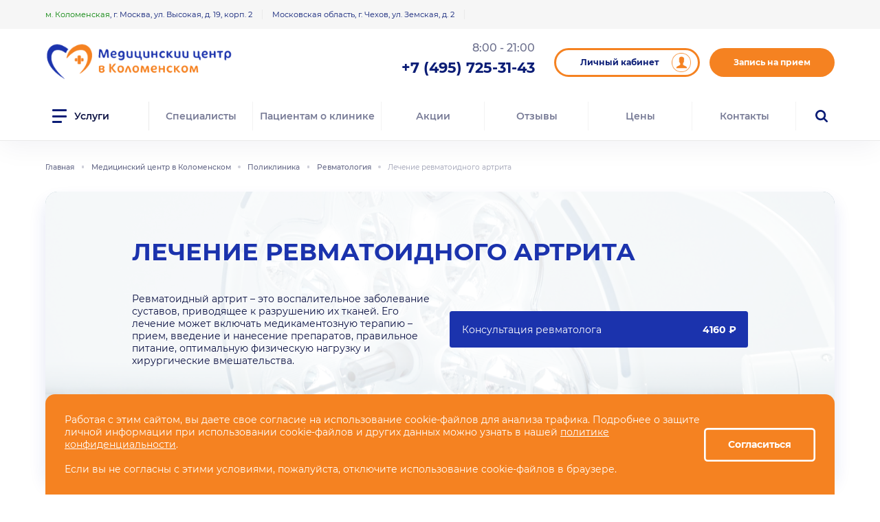

--- FILE ---
content_type: text/html; charset=UTF-8
request_url: https://www.mckolomen.ru/meditsinskiy-tsentr-v-kolomenskom/poliklinika/revmatologiya/lechenie-revmatoidnogo-artrita/
body_size: 73737
content:
    <!DOCTYPE html>
    <html lang="ru">

    <head itemscope itemtype="http://schema.org/WPHeader">
        <title>Лечение ревматоидного артрита</title>
        <link rel="shortcut icon" type="image/x-icon" href="/local/templates/main/favicon.svg">
        <meta charset="utf-8">
        <meta name="viewport"
              content="width=device-width, user-scalable=no, initial-scale=1.0, maximum-scale=1.0, minimum-scale=1.0">
        <meta name="yandex-verification" content="YANDEX">
        <meta name="google-site-verification" content="pfwRelSYtL6wGon8UnwqY2qh479_ddouLAARKlIEBAM">
        <meta name="copyright" lang="ru" itemprop="headline" content="ЗАО «МЦК»">
        <meta name="robots" content="index, follow" />
<meta name="description" content="Ревматоидный артрит – это воспалительное заболевание суставов, приводящее к разрушению их тканей. Его лечение может включать медикаментозную терапию – прием, введение и нанесение препаратов, правильное питание, оптимальную физическую нагрузку и хирургические вмешательства." />
<link href="/bitrix/js/sebekon.infoklinika/css/style.css?1656684577361" type="text/css"  rel="stylesheet" />
<link href="/bitrix/cache/css/s1/main/page_ad4b0d3fde69d007fd7e369c7c07b49b/page_ad4b0d3fde69d007fd7e369c7c07b49b_v1.css?17653693916130" type="text/css"  rel="stylesheet" />
<link href="/bitrix/cache/css/s1/main/template_16022667660952971437639f21a01858/template_16022667660952971437639f21a01858_v1.css?1765369391613941" type="text/css"  data-template-style="true" rel="stylesheet" />
                
        <!-- Yandex.Metrika counter -->
                <!-- Global site tag (gtag.js) - Google Analytics -->
                    </head>

<body>


    <!-- Yandex.Metrika informer -->
    <a href="https://metrika.yandex.ru/stat/?id=13057975&amp;from=informer" target="_blank" rel="nofollow"><img
                src="https://informer.yandex.ru/informer/13057975/3_1_FFFFFFFF_EFEFEFFF_0_pageviews"
                style="width:88px; height:31px; border:0; display: none;" alt="Яндекс.Метрика"
                title="Яндекс.Метрика: данные за сегодня (просмотры, визиты и уникальные посетители)"
                class="ym-advanced-informer" data-cid="13057975" data-lang="ru"/></a>
    <!-- /Yandex.Metrika informer -->
    <noscript>
        <div><img src="https://mc.yandex.ru/watch/13057975" style="position:absolute; left:-9999px;" alt=""/></div>
    </noscript>
    <div id="panel"></div>

    <div class="template-config">

                    </div>


<main>

    <!-- HEADER -->
    <div class="top-adress">
        <div class="center-wrap">
            <div class="top-adress__wrap">
                <div class="top-adress__block"><span style='color: green'>м. Коломенская</span>, г. Москва, ул. Высокая, д. 19, корп. 2</div>
                <div class="top-adress__block">Московская область, г. Чехов, ул. Земская, д. 2</div>
            </div>
        </div>
    </div>
    <div class="top-header">
        <div class="center-wrap">
            <div class="top-header__wrap flex --just-space --align-center px-16">
                <div class="top-header__info flex --align-center">
                                            <a href="/" class="top-header__logo --svg__logo"></a>
                                    </div>
                <div class="top-header__right flex --align-center --just-end">
                    <div class="top-header__contacts mr-32">
                        <div class="top-header__telephone-wrap flex --align-end --direction-column 1111111">
                            <div class="time" id="time">
    8:00 - 21:00</div>
                            <a href="tel:+74957253143"
                               class="top-header__telephone link h5"><b>+7 (495) 725-31-43</b></a>
                        </div>

                    </div>
                    <div class="top-header__order-btn flex">
                        <a class="btn --btn-account mr-16" href="/ik/auth/"> <span
                                    class="p --m">Личный кабинет</span></a>
                        <a href="#feedback" data-popup="#feedback"
                           data-popup-title="Запись на прием"                            class="top-header__order btn --btn-rounded --fill-1 flex --align-center">
                            <span class="p --m">Запись на прием</span>
                        </a>

                    </div>
                </div>
            </div>
        </div>
    </div>

    <!-- Навигация -->


    <nav class="mob-nav" style="display: none;">
        <div class="mob-nav__top flex --just-space">
            <a href="/" class="mob-nav__logo flex --just-center --align-center --svg__logo"></a>
            <div class="mob-time-and-prohne">
            <div class="time" id="time">
    8:00 - 21:00</div>
<a href="tel:+7(495) 725-31-43" class="mob-phone__d-mid mob-phone--center">+7 (495) 725-31-43</a>
            </div>
            <div class="mob-nav__top-right">
                <div class="flex --align-end --direction-column">
                    <div class="time"
					style="font-weight: 600; font-size: 12px; line-height: 150%; display: flex; align-items: center; color: #0B1142; opacity: 0.6;">
                    </div>
                    <a href="tel:+7(495) 725-31-43" class="mob-phone__d-mid">+7 (495) 725-31-43</a>
                </div>
                <a href="/ik/auth/" class="mob-nav__account flex"></a>
                <a href="tel:+7(495)725-31-43"
                   class="mob-nav__slide flex --just-center --align-center --svg__tell"></a>
                <div class="mob-nav__menu js-mob-nav__open flex --just-center --align-center">
                    <div>
                        <i></i> <i></i> <i></i>
                    </div>
                </div>
            </div>
        </div>
        <div class="mob-nav__new">
            <div class="item" style="flex: 0 1 57%; justify-content: center;"><a href="tel:+74957253143"
                                                                                 style="font-weight: 700"> +7 (495)
                    725-31-43</a></div>
            <div class="dec"></div>
            <div class="item" style="font-weight: 650; font-size: 14px; justify-content: center; flex: 0 1 42%;">8:00 -
                21:00
            </div>
        </div>
        <div class="mob-nav__full">
            <div class="js-mob-nav__full">
                <div class="tabs">

                    <div class="mob-menu__tabs pdr-detail__tabs tabs__btns flex --align-center">
                        <div class="pdr-detail__tab tabs__btn --js is-active" data-tab="1">Услуги</div>
                        <div class="pdr-detail__tab tabs__btn --js js-trigger-params" data-tab="2">Меню</div>
                        <div class="tab-search tabs__btn --js" data-tab="3">
                            <svg xmlns="http://www.w3.org/2000/svg" width="25" height="25" viewBox="0 0 25 25"
                                 fill="none">
                                <path d="M10.8636 3.5C9.40722 3.5 7.98354 3.93187 6.7726 4.74099C5.56167 5.55011 4.61786 6.70015 4.06052 8.04567C3.50319 9.39119 3.35737 10.8718 3.64149 12.3002C3.92562 13.7286 4.62693 15.0406 5.65675 16.0704C6.68657 17.1003 7.99863 17.8016 9.42703 18.0857C10.8554 18.3698 12.336 18.224 13.6815 17.6667C15.027 17.1093 16.1771 16.1655 16.9862 14.9546C17.7953 13.7437 18.2272 12.32 18.2272 10.8636C18.2271 8.91069 17.4512 7.0378 16.0703 5.65688C14.6894 4.27597 12.8165 3.50012 10.8636 3.5V3.5Z"
                                      stroke="#1B33AD" stroke-miterlimit="10"/>
                                <path d="M16.3574 16.3574L21.5001 21.5001" stroke="#1B33AD" stroke-miterlimit="10"
                                      stroke-linecap="round"/>
                            </svg>
                        </div>
                        <div class="tab-search__navigation-search">
                            <form action="/search/index.php">
                                <div class="navigation-search__wrap flex --just-space --align-center">
                                    <div class="btn-close-tab">
                                        <svg xmlns="http://www.w3.org/2000/svg" width="25" height="25"
                                             viewBox="0 0 25 25" fill="none">
                                            <path d="M17.75 17.75L7.25 7.25M17.75 7.25L7.25 17.75" stroke="white"
                                                  stroke-linecap="round" stroke-linejoin="round"/>
                                        </svg>
                                    </div>
                                    <input type="text" placeholder="Поиск" name="q" class="navigation-search__input">
                                    <button name="s" class="navigation-search__btn">
                                        <span>Искать</span>
                                    </button>
                                </div>
                            </form>
                        </div>
                    </div>

                    <div class="tabs__blocks">
                        <div class="tabs__block --js --1 is-show">
                            <ul class="side-menu mb-0">

                                                                    <li class="side-menu__item --1">
                                        <a href="/meditsinskiy-tsentr-v-kolomenskom/"
                                           class="side-menu__link">Медицинский центр в Коломенском</a> <span
                                                class="side-menu__toogle-btn --svg__toogle-btn"></span>
                                        <ul class="side-menu__sub-menu">
                                                                                            <li class="side-menu__sub-item">
                                                    <div class="side-menu__sub-wrap">
                                                        <a href="/meditsinskiy-tsentr-v-kolomenskom/statsionar/"
                                                           class="side-menu__sub-link">Стационар</a>
                                                                                                                    <div class="side-menu__sub-arrow"></div>
                                                                                                                                                                            <div class="side-menu__sub-sublist">
                                                                                                                                    <div class="side-menu__sub-subitem">
                                                                        <a href="/meditsinskiy-tsentr-v-kolomenskom/statsionar/ginekologya/"
                                                                           class="side-menu__sub-sublink">Гинекология</a>
                                                                                                                                                    <div class="side-menu__fouth-arrow"></div>
                                                                                                                                                                                                                            <div class="side-menu__fouth-wrap">
                                                                                                                                                                    <a href="/meditsinskiy-tsentr-v-kolomenskom/statsionar/ginekologya/plasmolifting-v-ginekologi-biorevitalizatsiya-intimnoy-zony/"
                                                                                       class="side-menu__fouth-link"> Plasmolifting в гинекологии – биоревитализация интимной зоны</a>
                                                                                                                                                                    <a href="/meditsinskiy-tsentr-v-kolomenskom/statsionar/ginekologya/ginekologicheskie-operativnye-vmeshatelstva/"
                                                                                       class="side-menu__fouth-link">Гинекологические оперативные вмешательства</a>
                                                                                                                                                                    <a href="/meditsinskiy-tsentr-v-kolomenskom/statsionar/ginekologya/ginekologicheskie-operativnye-vmeshatelstva-po-polisu-oms-v-zao-mtsk/"
                                                                                       class="side-menu__fouth-link">Гинекологические оперативные вмешательства по полису ОМС</a>
                                                                                                                                                                    <a href="/meditsinskiy-tsentr-v-kolomenskom/statsionar/ginekologya/gisterorezektoskopiya/"
                                                                                       class="side-menu__fouth-link">Гистерорезектоскопия</a>
                                                                                                                                                                    <a href="/meditsinskiy-tsentr-v-kolomenskom/statsionar/ginekologya/konizatsiya-sheyki-matki/"
                                                                                       class="side-menu__fouth-link">Конизация шейки матки</a>
                                                                                                                                                                    <a href="/meditsinskiy-tsentr-v-kolomenskom/statsionar/ginekologya/laparoskopicheskiy-adgeziolizis/"
                                                                                       class="side-menu__fouth-link">Лапароскопический адгезиолизис</a>
                                                                                                                                                                    <a href="/meditsinskiy-tsentr-v-kolomenskom/statsionar/ginekologya/laparoskopicheskiy-drilling-yaichnikov/"
                                                                                       class="side-menu__fouth-link">Лапароскопический дриллинг яичников</a>
                                                                                                                                                                    <a href="/meditsinskiy-tsentr-v-kolomenskom/statsionar/ginekologya/laparoskopicheskoe-udalenie-kisty-yaichnika/"
                                                                                       class="side-menu__fouth-link">Лапароскопическое удаление кисты яичника</a>
                                                                                                                                                                    <a href="/meditsinskiy-tsentr-v-kolomenskom/statsionar/ginekologya/laparoskopicheskoe-udalenie-matochnoy-truby/"
                                                                                       class="side-menu__fouth-link">Лапароскопическое удаление маточной трубы</a>
                                                                                                                                                                    <a href="/meditsinskiy-tsentr-v-kolomenskom/statsionar/ginekologya/laparoskopicheskoe-udalenie-endometriomy-yaichnika/"
                                                                                       class="side-menu__fouth-link">Лапароскопическое удаление эндометриомы яичника</a>
                                                                                                                                                                    <a href="/meditsinskiy-tsentr-v-kolomenskom/statsionar/ginekologya/lechenie-gidrosalpinksa/"
                                                                                       class="side-menu__fouth-link">Лечение гидросальпинкса</a>
                                                                                                                                                                    <a href="/meditsinskiy-tsentr-v-kolomenskom/statsionar/ginekologya/lechenie-zhenskogo-besplodiya/"
                                                                                       class="side-menu__fouth-link">Лечение женского бесплодия</a>
                                                                                                                                                                    <a href="/meditsinskiy-tsentr-v-kolomenskom/statsionar/ginekologya/lechenie-matochnogo-besplodiya/"
                                                                                       class="side-menu__fouth-link">Лечение маточного бесплодия</a>
                                                                                                                                                                    <a href="/meditsinskiy-tsentr-v-kolomenskom/statsionar/ginekologya/lechenie-polipov-sheyki-matki/"
                                                                                       class="side-menu__fouth-link">Лечение полипов шейки матки</a>
                                                                                                                                                                    <a href="/meditsinskiy-tsentr-v-kolomenskom/statsionar/ginekologya/lechenie-polipov-endometriya/"
                                                                                       class="side-menu__fouth-link">Лечение полипов эндометрия</a>
                                                                                                                                                                    <a href="/meditsinskiy-tsentr-v-kolomenskom/statsionar/ginekologya/lechenie-sindroma-polikistoznykh-yaichnikov/"
                                                                                       class="side-menu__fouth-link">Лечение синдрома поликистозных яичников</a>
                                                                                                                                                                    <a href="/meditsinskiy-tsentr-v-kolomenskom/statsionar/ginekologya/lechenie-trubnogo-besplodiya/"
                                                                                       class="side-menu__fouth-link">Лечение трубного бесплодия</a>
                                                                                                                                                                    <a href="/meditsinskiy-tsentr-v-kolomenskom/statsionar/ginekologya/plastika-malykh-polovykh-gub/"
                                                                                       class="side-menu__fouth-link">Пластика малых половых губ</a>
                                                                                                                                                                    <a href="/meditsinskiy-tsentr-v-kolomenskom/statsionar/ginekologya/udalenie-kisty-bartolinovoy-zhelezy/"
                                                                                       class="side-menu__fouth-link">Удаление кисты бартолиновой железы</a>
                                                                                                                                                                    <a href="/meditsinskiy-tsentr-v-kolomenskom/statsionar/ginekologya/esteticheskaya-ginekologiya/"
                                                                                       class="side-menu__fouth-link">Эстетическая гинекология</a>
                                                                                                                                                            </div>
                                                                                                                                            </div>
                                                                                                                                    <div class="side-menu__sub-subitem">
                                                                        <a href="/meditsinskiy-tsentr-v-kolomenskom/statsionar/tsentr-innovatsionnoy-khirurgii-pozvonochnika-/"
                                                                           class="side-menu__sub-sublink">Нейрохирургия</a>
                                                                                                                                                    <div class="side-menu__fouth-arrow"></div>
                                                                                                                                                                                                                            <div class="side-menu__fouth-wrap">
                                                                                                                                                                    <a href="/meditsinskiy-tsentr-v-kolomenskom/statsionar/tsentr-innovatsionnoy-khirurgii-pozvonochnika-/vertebroplastika/"
                                                                                       class="side-menu__fouth-link">Вертебропластика</a>
                                                                                                                                                                    <a href="/meditsinskiy-tsentr-v-kolomenskom/statsionar/tsentr-innovatsionnoy-khirurgii-pozvonochnika-/diskektomiya/"
                                                                                       class="side-menu__fouth-link">Дискэктомия (микродискэктомия)</a>
                                                                                                                                                                    <a href="/meditsinskiy-tsentr-v-kolomenskom/statsionar/tsentr-innovatsionnoy-khirurgii-pozvonochnika-/lechenie-gemangiomy-pozvonka/"
                                                                                       class="side-menu__fouth-link">Лечение гемангиомы позвонка</a>
                                                                                                                                                                    <a href="/meditsinskiy-tsentr-v-kolomenskom/statsionar/tsentr-innovatsionnoy-khirurgii-pozvonochnika-/lechenie-gryzhi-mezhpozvonochnogo-diska/"
                                                                                       class="side-menu__fouth-link">Лечение грыжи межпозвонкового диска</a>
                                                                                                                                                                    <a href="/meditsinskiy-tsentr-v-kolomenskom/statsionar/tsentr-innovatsionnoy-khirurgii-pozvonochnika-/lechenie-gryzhi-poyasnichnogo-otdela-pozvonochnika/"
                                                                                       class="side-menu__fouth-link">Лечение грыжи поясничного отдела позвоночника</a>
                                                                                                                                                                    <a href="/meditsinskiy-tsentr-v-kolomenskom/statsionar/tsentr-innovatsionnoy-khirurgii-pozvonochnika-/lechenie-gryzhi-sheynogo-otdela-pozvonochnika/"
                                                                                       class="side-menu__fouth-link">Лечение грыжи шейного отдела позвоночника</a>
                                                                                                                                                                    <a href="/meditsinskiy-tsentr-v-kolomenskom/statsionar/tsentr-innovatsionnoy-khirurgii-pozvonochnika-/lechenie-protruzii-mezhpozvonochnogo-diska/"
                                                                                       class="side-menu__fouth-link">Лечение протрузии межпозвоночного диска</a>
                                                                                                                                                                    <a href="/meditsinskiy-tsentr-v-kolomenskom/statsionar/tsentr-innovatsionnoy-khirurgii-pozvonochnika-/lechenie-sekvestrirovannoj-mezhpozvonkovoj-gryzhi/"
                                                                                       class="side-menu__fouth-link">Лечение секвестрированной межпозвонковой грыжи</a>
                                                                                                                                                                    <a href="/meditsinskiy-tsentr-v-kolomenskom/statsionar/tsentr-innovatsionnoy-khirurgii-pozvonochnika-/lechenie-spondilolisteza-ili-smeshcheniya-pozvonkov/"
                                                                                       class="side-menu__fouth-link">Лечение спондилолистеза, или смещения позвонков</a>
                                                                                                                                                                    <a href="/meditsinskiy-tsentr-v-kolomenskom/statsionar/tsentr-innovatsionnoy-khirurgii-pozvonochnika-/lechenie-stenoza-pozvonochnogo-kanala/"
                                                                                       class="side-menu__fouth-link">Лечение стеноза позвоночного канала</a>
                                                                                                                                                                    <a href="/meditsinskiy-tsentr-v-kolomenskom/statsionar/tsentr-innovatsionnoy-khirurgii-pozvonochnika-/nukleoannuloplastika/"
                                                                                       class="side-menu__fouth-link">Нуклеоаннулопластика Disc-FX</a>
                                                                                                                                                                    <a href="/meditsinskiy-tsentr-v-kolomenskom/statsionar/tsentr-innovatsionnoy-khirurgii-pozvonochnika-/denervatsiya/"
                                                                                       class="side-menu__fouth-link">Радиочастотная денервация – абляция, или дерецепция фасеточных суставов</a>
                                                                                                                                                                    <a href="/meditsinskiy-tsentr-v-kolomenskom/statsionar/tsentr-innovatsionnoy-khirurgii-pozvonochnika-/transpedikulyarnaya-fiksatsiya-pozvonochnika/"
                                                                                       class="side-menu__fouth-link">Транспедикулярная фиксация позвоночника</a>
                                                                                                                                                                    <a href="/meditsinskiy-tsentr-v-kolomenskom/statsionar/tsentr-innovatsionnoy-khirurgii-pozvonochnika-/udalenie-mezhpozvonkovoj-gryzhi-s-ustanovkoj-mezhostistyh-implantatov-ili-spejserov/"
                                                                                       class="side-menu__fouth-link">Удаление грыжи межпозвонкового диска с установкой межостистых имплантатов</a>
                                                                                                                                                                    <a href="/meditsinskiy-tsentr-v-kolomenskom/statsionar/tsentr-innovatsionnoy-khirurgii-pozvonochnika-/ustanovka-mezhtelovogo-kejdzha-pri-gryzhe-mezhpozvonochnogo-diska/"
                                                                                       class="side-menu__fouth-link">Удаление грыжи межпозвонкового диска с установкой межтелового кейджа</a>
                                                                                                                                                                    <a href="/meditsinskiy-tsentr-v-kolomenskom/statsionar/tsentr-innovatsionnoy-khirurgii-pozvonochnika-/ustanovka-iskusstvennogo-mezhpozvonkovogo-diska/"
                                                                                       class="side-menu__fouth-link">Установка искусственного межпозвонкового диска</a>
                                                                                                                                                                    <a href="/meditsinskiy-tsentr-v-kolomenskom/statsionar/tsentr-innovatsionnoy-khirurgii-pozvonochnika-/nukleoplastika/"
                                                                                       class="side-menu__fouth-link">Холодноплазменная нуклеопластика при грыжах и протрузиях межпозвонковых дисков</a>
                                                                                                                                                                    <a href="/meditsinskiy-tsentr-v-kolomenskom/statsionar/tsentr-innovatsionnoy-khirurgii-pozvonochnika-/ehndoskopicheskoe-udalenie-gryzhi-mezhpozvonochnogo-diska/"
                                                                                       class="side-menu__fouth-link">Эндоскопическое удаление грыжи межпозвоночного диска</a>
                                                                                                                                                            </div>
                                                                                                                                            </div>
                                                                                                                                    <div class="side-menu__sub-subitem">
                                                                        <a href="/meditsinskiy-tsentr-v-kolomenskom/statsionar/anesteziologiya/"
                                                                           class="side-menu__sub-sublink">Отделение анестезиологии и реанимации</a>
                                                                                                                                                    <div class="side-menu__fouth-arrow"></div>
                                                                                                                                                                                                                            <div class="side-menu__fouth-wrap">
                                                                                                                                                                    <a href="/meditsinskiy-tsentr-v-kolomenskom/statsionar/anesteziologiya/vnutrivennyy-kombinirovannyy-narkoz/"
                                                                                       class="side-menu__fouth-link">Внутривенный комбинированный наркоз</a>
                                                                                                                                                                    <a href="/meditsinskiy-tsentr-v-kolomenskom/statsionar/anesteziologiya/gastroskopiya-i-kolonoskopiya-pod-narkozom/"
                                                                                       class="side-menu__fouth-link">Гастроскопия и колоноскопия под наркозом</a>
                                                                                                                                                                    <a href="/meditsinskiy-tsentr-v-kolomenskom/statsionar/anesteziologiya/regionarnye-vidy-anestezii-spinalnaya-epiduralnaya/"
                                                                                       class="side-menu__fouth-link">Регионарные виды анестезии — спинальная, эпидуральная</a>
                                                                                                                                                                    <a href="/meditsinskiy-tsentr-v-kolomenskom/statsionar/anesteziologiya/endotrakhealnyy-narkoz/"
                                                                                       class="side-menu__fouth-link">Эндотрахеальный наркоз</a>
                                                                                                                                                            </div>
                                                                                                                                            </div>
                                                                                                                                    <div class="side-menu__sub-subitem">
                                                                        <a href="/meditsinskiy-tsentr-v-kolomenskom/statsionar/travmatologiya/"
                                                                           class="side-menu__sub-sublink">Травматология и ортопедия</a>
                                                                                                                                                    <div class="side-menu__fouth-arrow"></div>
                                                                                                                                                                                                                            <div class="side-menu__fouth-wrap">
                                                                                                                                                                    <a href="/meditsinskiy-tsentr-v-kolomenskom/statsionar/travmatologiya/artroskopiya-kolennogo-sustava/"
                                                                                       class="side-menu__fouth-link">Артроскопия коленного сустава</a>
                                                                                                                                                                    <a href="/meditsinskiy-tsentr-v-kolomenskom/statsionar/travmatologiya/valgusnaya-deformatsiya-bolshogo-paltsa/"
                                                                                       class="side-menu__fouth-link">Вальгусная деформация большого пальца</a>
                                                                                                                                                                    <a href="/meditsinskiy-tsentr-v-kolomenskom/statsionar/travmatologiya/perelom-kostey-goleni/"
                                                                                       class="side-menu__fouth-link">Перелом голени</a>
                                                                                                                                                                    <a href="/meditsinskiy-tsentr-v-kolomenskom/statsionar/travmatologiya/perelom-golenostopnogo-sustava/"
                                                                                       class="side-menu__fouth-link">Перелом голеностопного сустава</a>
                                                                                                                                                                    <a href="/meditsinskiy-tsentr-v-kolomenskom/statsionar/travmatologiya/perelom-klyuchitsy/"
                                                                                       class="side-menu__fouth-link">Перелом ключицы</a>
                                                                                                                                                                    <a href="/meditsinskiy-tsentr-v-kolomenskom/statsionar/travmatologiya/perelom-lodyzhki/"
                                                                                       class="side-menu__fouth-link">Перелом лодыжки</a>
                                                                                                                                                                    <a href="/meditsinskiy-tsentr-v-kolomenskom/statsionar/travmatologiya/perelom-loktevoy-kosti/"
                                                                                       class="side-menu__fouth-link">Перелом локтевой кости</a>
                                                                                                                                                                    <a href="/meditsinskiy-tsentr-v-kolomenskom/statsionar/travmatologiya/perelom-luchevoy-kosti/"
                                                                                       class="side-menu__fouth-link">Перелом лучевой кости</a>
                                                                                                                                                                    <a href="/meditsinskiy-tsentr-v-kolomenskom/statsionar/travmatologiya/perelom-paltsa-nogi/"
                                                                                       class="side-menu__fouth-link">Перелом пальца ноги</a>
                                                                                                                                                                    <a href="/meditsinskiy-tsentr-v-kolomenskom/statsionar/travmatologiya/perelom-paltsa-ruki/"
                                                                                       class="side-menu__fouth-link">Перелом пальца руки</a>
                                                                                                                                                                    <a href="/meditsinskiy-tsentr-v-kolomenskom/statsionar/travmatologiya/perelom-plechevoy-kosti/"
                                                                                       class="side-menu__fouth-link">Перелом плечевой кости</a>
                                                                                                                                                                    <a href="/meditsinskiy-tsentr-v-kolomenskom/statsionar/travmatologiya/perelom-plyusnevoy-kosti/"
                                                                                       class="side-menu__fouth-link">Перелом плюсневой кости</a>
                                                                                                                                                                    <a href="/meditsinskiy-tsentr-v-kolomenskom/statsionar/travmatologiya/perelom-predplechya/"
                                                                                       class="side-menu__fouth-link">Перелом предплечья</a>
                                                                                                                                                                    <a href="/meditsinskiy-tsentr-v-kolomenskom/statsionar/travmatologiya/razryv-akhillova-sukhozhiliya/"
                                                                                       class="side-menu__fouth-link">Разрыв ахиллова сухожилия</a>
                                                                                                                                                                    <a href="/meditsinskiy-tsentr-v-kolomenskom/statsionar/travmatologiya/razryv-meniska-kolennogo-sustava/"
                                                                                       class="side-menu__fouth-link">Разрыв мениска коленного сустава</a>
                                                                                                                                                                    <a href="/meditsinskiy-tsentr-v-kolomenskom/statsionar/travmatologiya/razryv-sukhozhiliya-bitseptsa/"
                                                                                       class="side-menu__fouth-link">Разрыв сухожилия бицепса</a>
                                                                                                                                                                    <a href="/meditsinskiy-tsentr-v-kolomenskom/statsionar/travmatologiya/razryv-sukhozhiliya-bolshoy-grudnoy-myshtsy/"
                                                                                       class="side-menu__fouth-link">Разрыв сухожилия большой грудной мышцы</a>
                                                                                                                                                                    <a href="/meditsinskiy-tsentr-v-kolomenskom/statsionar/travmatologiya/rastyazhenie-i-razryvy-svyazok-i-sukhozhiliy/"
                                                                                       class="side-menu__fouth-link">Растяжение и разрыв связок и сухожилий</a>
                                                                                                                                                                    <a href="/meditsinskiy-tsentr-v-kolomenskom/statsionar/travmatologiya/sportivnye-travmy/"
                                                                                       class="side-menu__fouth-link">Спортивные травмы</a>
                                                                                                                                                            </div>
                                                                                                                                            </div>
                                                                                                                                    <div class="side-menu__sub-subitem">
                                                                        <a href="/meditsinskiy-tsentr-v-kolomenskom/statsionar/khirurgiyast/"
                                                                           class="side-menu__sub-sublink">Хирургия</a>
                                                                                                                                                    <div class="side-menu__fouth-arrow"></div>
                                                                                                                                                                                                                            <div class="side-menu__fouth-wrap">
                                                                                                                                                                    <a href="/meditsinskiy-tsentr-v-kolomenskom/statsionar/khirurgiyast/gryzha-beloy-linii-zhivota/"
                                                                                       class="side-menu__fouth-link">Грыжа белой линии живота</a>
                                                                                                                                                                    <a href="/meditsinskiy-tsentr-v-kolomenskom/statsionar/khirurgiyast/gryzha-peredney-bryushnoy-stenki/"
                                                                                       class="side-menu__fouth-link">Грыжа передней брюшной стенки</a>
                                                                                                                                                                    <a href="/meditsinskiy-tsentr-v-kolomenskom/statsionar/khirurgiyast/pakhovaya-gryzha/"
                                                                                       class="side-menu__fouth-link">Паховая грыжа</a>
                                                                                                                                                                    <a href="/meditsinskiy-tsentr-v-kolomenskom/statsionar/khirurgiyast/pupochnaya-gryzha/"
                                                                                       class="side-menu__fouth-link">Пупочная грыжа</a>
                                                                                                                                                            </div>
                                                                                                                                            </div>
                                                                                                                            </div>
                                                                                                            </div>

                                                </li>
                                                                                            <li class="side-menu__sub-item">
                                                    <div class="side-menu__sub-wrap">
                                                        <a href="/meditsinskiy-tsentr-v-kolomenskom/poliklinika/"
                                                           class="side-menu__sub-link">Поликлиника</a>
                                                                                                                    <div class="side-menu__sub-arrow"></div>
                                                                                                                                                                            <div class="side-menu__sub-sublist">
                                                                                                                                    <div class="side-menu__sub-subitem">
                                                                        <a href="/meditsinskiy-tsentr-v-kolomenskom/poliklinika/lechenie-boli/"
                                                                           class="side-menu__sub-sublink"> Центр лечения боли</a>
                                                                                                                                                    <div class="side-menu__fouth-arrow"></div>
                                                                                                                                                                                                                            <div class="side-menu__fouth-wrap">
                                                                                                                                                                    <a href="/meditsinskiy-tsentr-v-kolomenskom/poliklinika/lechenie-boli/vnutrisustavnye-lechebnye-blokady/"
                                                                                       class="side-menu__fouth-link">Внутрисуставные лечебные блокады</a>
                                                                                                                                                                    <a href="/meditsinskiy-tsentr-v-kolomenskom/poliklinika/lechenie-boli/boli-v-spine/"
                                                                                       class="side-menu__fouth-link">Лечение боли в спине</a>
                                                                                                                                                                    <a href="/meditsinskiy-tsentr-v-kolomenskom/poliklinika/lechenie-boli/lechenie-boli-v-shee/"
                                                                                       class="side-menu__fouth-link">Лечение боли в шее</a>
                                                                                                                                                                    <a href="/meditsinskiy-tsentr-v-kolomenskom/poliklinika/lechenie-boli/lechenie-golovnoy-boli/"
                                                                                       class="side-menu__fouth-link">Лечение хронической головной боли</a>
                                                                                                                                                                    <a href="/meditsinskiy-tsentr-v-kolomenskom/poliklinika/lechenie-boli/paravertebralnye-blokady/"
                                                                                       class="side-menu__fouth-link">Паравертебральные блокады</a>
                                                                                                                                                                    <a href="/meditsinskiy-tsentr-v-kolomenskom/poliklinika/lechenie-boli/priem-cefalgologa/"
                                                                                       class="side-menu__fouth-link">Прием цефалголога</a>
                                                                                                                                                                    <a href="/meditsinskiy-tsentr-v-kolomenskom/poliklinika/lechenie-boli/radiochastotnaya-denervatsiya-fasetochnykh-sustavov/"
                                                                                       class="side-menu__fouth-link">Радиочастотная денервация фасеточных суставов</a>
                                                                                                                                                                    <a href="/meditsinskiy-tsentr-v-kolomenskom/poliklinika/lechenie-boli/epiduralnye-blokady/"
                                                                                       class="side-menu__fouth-link">Эпидуральные блокады</a>
                                                                                                                                                            </div>
                                                                                                                                            </div>
                                                                                                                                    <div class="side-menu__sub-subitem">
                                                                        <a href="/meditsinskiy-tsentr-v-kolomenskom/poliklinika/allergologiya-immunologiya/"
                                                                           class="side-menu__sub-sublink">Аллергология-иммунология</a>
                                                                                                                                                    <div class="side-menu__fouth-arrow"></div>
                                                                                                                                                                                                                            <div class="side-menu__fouth-wrap">
                                                                                                                                                                    <a href="/meditsinskiy-tsentr-v-kolomenskom/poliklinika/allergologiya-immunologiya/allergologiya/"
                                                                                       class="side-menu__fouth-link">Аллерген-специфическая иммунотерапия</a>
                                                                                                                                                                    <a href="/meditsinskiy-tsentr-v-kolomenskom/poliklinika/allergologiya-immunologiya/allergodiagnostika/"
                                                                                       class="side-menu__fouth-link">Аллергодиагностика</a>
                                                                                                                                                                    <a href="/meditsinskiy-tsentr-v-kolomenskom/poliklinika/allergologiya-immunologiya/allergicheskiy-konyunktivit/"
                                                                                       class="side-menu__fouth-link">Лечение аллергического конъюнктивита</a>
                                                                                                                                                                    <a href="/meditsinskiy-tsentr-v-kolomenskom/poliklinika/allergologiya-immunologiya/allergicheskij-rinokonyunktivit/"
                                                                                       class="side-menu__fouth-link">Лечение аллергического риноконъюнктивита</a>
                                                                                                                                                                    <a href="/meditsinskiy-tsentr-v-kolomenskom/poliklinika/allergologiya-immunologiya/atopicheskiy-dermatit/"
                                                                                       class="side-menu__fouth-link">Лечение атопического дерматита</a>
                                                                                                                                                                    <a href="/meditsinskiy-tsentr-v-kolomenskom/poliklinika/allergologiya-immunologiya/lechenie-bronhialnoy-astmy/"
                                                                                       class="side-menu__fouth-link">Лечение бронхиальной астмы</a>
                                                                                                                                                                    <a href="/meditsinskiy-tsentr-v-kolomenskom/poliklinika/allergologiya-immunologiya/allerg-lechenie-kontaktnogo-dermatita/"
                                                                                       class="side-menu__fouth-link">Лечение контактного дерматита</a>
                                                                                                                                                                    <a href="/meditsinskiy-tsentr-v-kolomenskom/poliklinika/allergologiya-immunologiya/lechenie-pishchevoy-allergii/"
                                                                                       class="side-menu__fouth-link">Лечение пищевой аллергии</a>
                                                                                                                                                            </div>
                                                                                                                                            </div>
                                                                                                                                    <div class="side-menu__sub-subitem">
                                                                        <a href="/meditsinskiy-tsentr-v-kolomenskom/poliklinika/anesteziologiy-poliklinika/"
                                                                           class="side-menu__sub-sublink">Анестезиология</a>
                                                                                                                                                    <div class="side-menu__fouth-arrow"></div>
                                                                                                                                                                                                                            <div class="side-menu__fouth-wrap">
                                                                                                                                                                    <a href="/meditsinskiy-tsentr-v-kolomenskom/poliklinika/anesteziologiy-poliklinika/vnutrivennyy-kombinirovannyy-narkoz-poliklinika/"
                                                                                       class="side-menu__fouth-link"> Внутривенный комбинированный наркоз</a>
                                                                                                                                                                    <a href="/meditsinskiy-tsentr-v-kolomenskom/poliklinika/anesteziologiy-poliklinika/gastroskopiya-i-kolonoskopiya-pod-narkozom-poliklinika/"
                                                                                       class="side-menu__fouth-link"> Гастроскопия и колоноскопия под наркозом</a>
                                                                                                                                                                    <a href="/meditsinskiy-tsentr-v-kolomenskom/poliklinika/anesteziologiy-poliklinika/regionarnye-vidy-anestezii-spinalnaya-epiduralnaya-poliklinika/"
                                                                                       class="side-menu__fouth-link">Регионарные виды анестезии — спинальная, эпидуральная</a>
                                                                                                                                                                    <a href="/meditsinskiy-tsentr-v-kolomenskom/poliklinika/anesteziologiy-poliklinika/endotrakhealnyy-narkoz-poliklinika/"
                                                                                       class="side-menu__fouth-link">Эндотрахеальный наркоз</a>
                                                                                                                                                            </div>
                                                                                                                                            </div>
                                                                                                                                    <div class="side-menu__sub-subitem">
                                                                        <a href="/meditsinskiy-tsentr-v-kolomenskom/poliklinika/vaktsinatsiya/"
                                                                           class="side-menu__sub-sublink">Вакцинация</a>
                                                                                                                                                    <div class="side-menu__fouth-arrow"></div>
                                                                                                                                                                                                                            <div class="side-menu__fouth-wrap">
                                                                                                                                                                    <a href="/meditsinskiy-tsentr-v-kolomenskom/poliklinika/vaktsinatsiya/vaktsinatsiya-ot-vetryanoy-ospy/"
                                                                                       class="side-menu__fouth-link">Вакцинация от ветряной оспы</a>
                                                                                                                                                                    <a href="/meditsinskiy-tsentr-v-kolomenskom/poliklinika/vaktsinatsiya/vaktsinatsiya-ot-vpch/"
                                                                                       class="side-menu__fouth-link">Вакцинация от вируса папилломы человека (ВПЧ)</a>
                                                                                                                                                                    <a href="/meditsinskiy-tsentr-v-kolomenskom/poliklinika/vaktsinatsiya/vak-vaktsinatsiya-ot-grippa/"
                                                                                       class="side-menu__fouth-link">Вакцинация от гриппа</a>
                                                                                                                                                                    <a href="/meditsinskiy-tsentr-v-kolomenskom/poliklinika/vaktsinatsiya/vaktsinatsiya-ot-kleshchevogo-entsefalita/"
                                                                                       class="side-menu__fouth-link">Вакцинация от клещевого энцефалита</a>
                                                                                                                                                            </div>
                                                                                                                                            </div>
                                                                                                                                    <div class="side-menu__sub-subitem">
                                                                        <a href="/meditsinskiy-tsentr-v-kolomenskom/poliklinika/vedenie-beremennosti-v-moskve/"
                                                                           class="side-menu__sub-sublink">Ведение беременности в Москве</a>
                                                                                                                                                    <div class="side-menu__fouth-arrow"></div>
                                                                                                                                                                                                                            <div class="side-menu__fouth-wrap">
                                                                                                                                                                    <a href="/meditsinskiy-tsentr-v-kolomenskom/poliklinika/vedenie-beremennosti-v-moskve/vnutriutrobnoe-razvitie-rebenka-po-nedelyam-beremennosti/"
                                                                                       class="side-menu__fouth-link">Внутриутробное развитие ребенка по неделям беременности</a>
                                                                                                                                                                    <a href="/meditsinskiy-tsentr-v-kolomenskom/poliklinika/vedenie-beremennosti-v-moskve/informatsiya-o-beremennosti/"
                                                                                       class="side-menu__fouth-link">Информация о беременности</a>
                                                                                                                                                            </div>
                                                                                                                                            </div>
                                                                                                                                    <div class="side-menu__sub-subitem">
                                                                        <a href="/meditsinskiy-tsentr-v-kolomenskom/poliklinika/vyzov-vracha-vzroslym-na-dom/"
                                                                           class="side-menu__sub-sublink">Вызов врача взрослым на дом</a>
                                                                                                                                                                                                                    </div>
                                                                                                                                    <div class="side-menu__sub-subitem">
                                                                        <a href="/meditsinskiy-tsentr-v-kolomenskom/poliklinika/gastroenterologiya/"
                                                                           class="side-menu__sub-sublink">Гастроэнтерология</a>
                                                                                                                                                    <div class="side-menu__fouth-arrow"></div>
                                                                                                                                                                                                                            <div class="side-menu__fouth-wrap">
                                                                                                                                                                    <a href="/meditsinskiy-tsentr-v-kolomenskom/poliklinika/gastroenterologiya/lechenie-gastrita/"
                                                                                       class="side-menu__fouth-link">Лечение гастрита</a>
                                                                                                                                                                    <a href="/meditsinskiy-tsentr-v-kolomenskom/poliklinika/gastroenterologiya/lechenie-gastroenterita/"
                                                                                       class="side-menu__fouth-link">Лечение гастроэнтерита</a>
                                                                                                                                                                    <a href="/meditsinskiy-tsentr-v-kolomenskom/poliklinika/gastroenterologiya/lechenie-h-pylori/"
                                                                                       class="side-menu__fouth-link">Лечение инфекции хеликобактер пилори (Helicobacter pylori)</a>
                                                                                                                                                                    <a href="/meditsinskiy-tsentr-v-kolomenskom/poliklinika/gastroenterologiya/lechenie-kolita/"
                                                                                       class="side-menu__fouth-link">Лечение колита</a>
                                                                                                                                                                    <a href="/meditsinskiy-tsentr-v-kolomenskom/poliklinika/gastroenterologiya/lechenie-yazvy-zheludka-i-dvenadtsatiperstnoy-kishki/"
                                                                                       class="side-menu__fouth-link">Лечение язвы желудка и двенадцатиперстной кишки</a>
                                                                                                                                                            </div>
                                                                                                                                            </div>
                                                                                                                                    <div class="side-menu__sub-subitem">
                                                                        <a href="/meditsinskiy-tsentr-v-kolomenskom/poliklinika/gematologiya/"
                                                                           class="side-menu__sub-sublink">Гематология</a>
                                                                                                                                                                                                                    </div>
                                                                                                                                    <div class="side-menu__sub-subitem">
                                                                        <a href="/meditsinskiy-tsentr-v-kolomenskom/poliklinika/ginekologiya/"
                                                                           class="side-menu__sub-sublink">Гинекология</a>
                                                                                                                                                    <div class="side-menu__fouth-arrow"></div>
                                                                                                                                                                                                                            <div class="side-menu__fouth-wrap">
                                                                                                                                                                    <a href="/meditsinskiy-tsentr-v-kolomenskom/poliklinika/ginekologiya/biopsiya-endometriya/"
                                                                                       class="side-menu__fouth-link">Биопсия эндометрия</a>
                                                                                                                                                                    <a href="/meditsinskiy-tsentr-v-kolomenskom/poliklinika/ginekologiya/gisterosalpingografiya/"
                                                                                       class="side-menu__fouth-link">Гистеросальпингография</a>
                                                                                                                                                                    <a href="/meditsinskiy-tsentr-v-kolomenskom/poliklinika/ginekologiya/informatsiya-ob-aborte/"
                                                                                       class="side-menu__fouth-link">Информация об аборте</a>
                                                                                                                                                                    <a href="/meditsinskiy-tsentr-v-kolomenskom/poliklinika/ginekologiya/kardiotokografiya-ktg-ploda/"
                                                                                       class="side-menu__fouth-link">Кардиотокография (КТГ) плода</a>
                                                                                                                                                                    <a href="/meditsinskiy-tsentr-v-kolomenskom/poliklinika/ginekologiya/kolposkopiya/"
                                                                                       class="side-menu__fouth-link">Кольпоскопия</a>
                                                                                                                                                                    <a href="/meditsinskiy-tsentr-v-kolomenskom/poliklinika/ginekologiya/kosmeticheskie-operatsii-v-ginekologii/"
                                                                                       class="side-menu__fouth-link">Косметические операции в гинекологии</a>
                                                                                                                                                                    <a href="/meditsinskiy-tsentr-v-kolomenskom/poliklinika/ginekologiya/lechenie-besplodiya/"
                                                                                       class="side-menu__fouth-link">Лечение бесплодия</a>
                                                                                                                                                                    <a href="/meditsinskiy-tsentr-v-kolomenskom/poliklinika/ginekologiya/lechenie-ginekologicheskoy-endokrinnoy-patologii/"
                                                                                       class="side-menu__fouth-link">Лечение гинекологической эндокринной патологии</a>
                                                                                                                                                                    <a href="/meditsinskiy-tsentr-v-kolomenskom/poliklinika/ginekologiya/plasmolifting-v-ginekologii-biorevitalizatsiya-intimnoy-zony/"
                                                                                       class="side-menu__fouth-link">Плазмолифтинг в гинекологии – биоревитализация интимной зоны</a>
                                                                                                                                                            </div>
                                                                                                                                            </div>
                                                                                                                                    <div class="side-menu__sub-subitem">
                                                                        <a href="/meditsinskiy-tsentr-v-kolomenskom/poliklinika/dermatovenerologiya/"
                                                                           class="side-menu__sub-sublink">Дерматовенерология</a>
                                                                                                                                                    <div class="side-menu__fouth-arrow"></div>
                                                                                                                                                                                                                            <div class="side-menu__fouth-wrap">
                                                                                                                                                                    <a href="/meditsinskiy-tsentr-v-kolomenskom/poliklinika/dermatovenerologiya/biopsiya-kozhi/"
                                                                                       class="side-menu__fouth-link">Биопсия кожи</a>
                                                                                                                                                                    <a href="/meditsinskiy-tsentr-v-kolomenskom/poliklinika/dermatovenerologiya/lechenie-atopicheskogo-dermatita/"
                                                                                       class="side-menu__fouth-link">Лечение атопического дерматита</a>
                                                                                                                                                                    <a href="/meditsinskiy-tsentr-v-kolomenskom/poliklinika/dermatovenerologiya/lechenie-kontaktnogo-dermatita/"
                                                                                       class="side-menu__fouth-link">Лечение контактного дерматита</a>
                                                                                                                                                                    <a href="/meditsinskiy-tsentr-v-kolomenskom/poliklinika/dermatovenerologiya/perioralnyi-dermatit/"
                                                                                       class="side-menu__fouth-link">Лечение периорального дерматита</a>
                                                                                                                                                                    <a href="/meditsinskiy-tsentr-v-kolomenskom/poliklinika/dermatovenerologiya/lechenie-psoriaza/"
                                                                                       class="side-menu__fouth-link">Лечение псориаза</a>
                                                                                                                                                                    <a href="/meditsinskiy-tsentr-v-kolomenskom/poliklinika/dermatovenerologiya/lechenie-rozovogo-lishaya/"
                                                                                       class="side-menu__fouth-link">Лечение розового лишая</a>
                                                                                                                                                                    <a href="/meditsinskiy-tsentr-v-kolomenskom/poliklinika/dermatovenerologiya/lechenie-seboreynogo-dermatita/"
                                                                                       class="side-menu__fouth-link">Лечение себорейного дерматита</a>
                                                                                                                                                                    <a href="/meditsinskiy-tsentr-v-kolomenskom/poliklinika/dermatovenerologiya/lechenie-ekzemy/"
                                                                                       class="side-menu__fouth-link">Лечение экземы</a>
                                                                                                                                                                    <a href="/meditsinskiy-tsentr-v-kolomenskom/poliklinika/dermatovenerologiya/udalenie-keratom/"
                                                                                       class="side-menu__fouth-link">Удаление кератом</a>
                                                                                                                                                                    <a href="/meditsinskiy-tsentr-v-kolomenskom/poliklinika/dermatovenerologiya/udalenie-kondilom/"
                                                                                       class="side-menu__fouth-link">Удаление кондилом</a>
                                                                                                                                                                    <a href="/meditsinskiy-tsentr-v-kolomenskom/poliklinika/dermatovenerologiya/udalenie-papillom-i-borodavok/"
                                                                                       class="side-menu__fouth-link">Удаление папиллом и бородавок</a>
                                                                                                                                                                    <a href="/meditsinskiy-tsentr-v-kolomenskom/poliklinika/dermatovenerologiya/udalenie-rodinok/"
                                                                                       class="side-menu__fouth-link">Удаление родинок</a>
                                                                                                                                                            </div>
                                                                                                                                            </div>
                                                                                                                                    <div class="side-menu__sub-subitem">
                                                                        <a href="/meditsinskiy-tsentr-v-kolomenskom/poliklinika/infektsionist/"
                                                                           class="side-menu__sub-sublink">Инфекционист</a>
                                                                                                                                                    <div class="side-menu__fouth-arrow"></div>
                                                                                                                                                                                                                            <div class="side-menu__fouth-wrap">
                                                                                                                                                                    <a href="/meditsinskiy-tsentr-v-kolomenskom/poliklinika/infektsionist/inf-vaktsinatsiya-ot-vetryanoy-ospy/"
                                                                                       class="side-menu__fouth-link">Вакцинация от ветряной оспы</a>
                                                                                                                                                                    <a href="/meditsinskiy-tsentr-v-kolomenskom/poliklinika/infektsionist/vaktsinatsiya-ot-grippa/"
                                                                                       class="side-menu__fouth-link">Вакцинация от гриппа</a>
                                                                                                                                                                    <a href="/meditsinskiy-tsentr-v-kolomenskom/poliklinika/infektsionist/inf-vaktsinatsiya-ot-kleshchevogo-entsefalita/"
                                                                                       class="side-menu__fouth-link">Вакцинация от клещевого энцефалита</a>
                                                                                                                                                                    <a href="/meditsinskiy-tsentr-v-kolomenskom/poliklinika/infektsionist/inf_izvlechenie-kleshchey-i-peredacha-ikh-na-analiz/"
                                                                                       class="side-menu__fouth-link">Извлечение клещей и передача их на анализ</a>
                                                                                                                                                            </div>
                                                                                                                                            </div>
                                                                                                                                    <div class="side-menu__sub-subitem">
                                                                        <a href="/meditsinskiy-tsentr-v-kolomenskom/poliklinika/kardiologiya/"
                                                                           class="side-menu__sub-sublink">Кардиология</a>
                                                                                                                                                    <div class="side-menu__fouth-arrow"></div>
                                                                                                                                                                                                                            <div class="side-menu__fouth-wrap">
                                                                                                                                                                    <a href="/meditsinskiy-tsentr-v-kolomenskom/poliklinika/kardiologiya/lechenie-infarkta/"
                                                                                       class="side-menu__fouth-link">Восстановление после инфаркта миокарда</a>
                                                                                                                                                                    <a href="/meditsinskiy-tsentr-v-kolomenskom/poliklinika/kardiologiya/kardiokarta/"
                                                                                       class="side-menu__fouth-link">КардиоКАРТА: онлайн-наблюдение врача-кардиолога и аренда устройства</a>
                                                                                                                                                                    <a href="/meditsinskiy-tsentr-v-kolomenskom/poliklinika/kardiologiya/lechenie-aritmii/"
                                                                                       class="side-menu__fouth-link">Лечение аритмии</a>
                                                                                                                                                                    <a href="/meditsinskiy-tsentr-v-kolomenskom/poliklinika/kardiologiya/lechenie-arterialnoy-gipertenzii/"
                                                                                       class="side-menu__fouth-link">Лечение артериальной гипертензии</a>
                                                                                                                                                                    <a href="/meditsinskiy-tsentr-v-kolomenskom/poliklinika/kardiologiya/lechenie-ateroskleroza/"
                                                                                       class="side-menu__fouth-link">Лечение атеросклероза</a>
                                                                                                                                                                    <a href="/meditsinskiy-tsentr-v-kolomenskom/poliklinika/kardiologiya/lechenie-bradikardii/"
                                                                                       class="side-menu__fouth-link">Лечение брадикардии</a>
                                                                                                                                                                    <a href="/meditsinskiy-tsentr-v-kolomenskom/poliklinika/kardiologiya/lechenie-ibs/"
                                                                                       class="side-menu__fouth-link">Лечение ишемической болезни сердца (ИБС)</a>
                                                                                                                                                                    <a href="/meditsinskiy-tsentr-v-kolomenskom/poliklinika/kardiologiya/serdechnaya-nedostatochnost/"
                                                                                       class="side-menu__fouth-link">Лечение сердечной недостаточности</a>
                                                                                                                                                                    <a href="/meditsinskiy-tsentr-v-kolomenskom/poliklinika/kardiologiya/lechenie-stenokardii/"
                                                                                       class="side-menu__fouth-link">Лечение стенокардии</a>
                                                                                                                                                                    <a href="/meditsinskiy-tsentr-v-kolomenskom/poliklinika/kardiologiya/takhikardiya/"
                                                                                       class="side-menu__fouth-link">Лечение тахикардии</a>
                                                                                                                                                            </div>
                                                                                                                                            </div>
                                                                                                                                    <div class="side-menu__sub-subitem">
                                                                        <a href="/meditsinskiy-tsentr-v-kolomenskom/poliklinika/kardiostimulyator/"
                                                                           class="side-menu__sub-sublink">Кардиостимулятор</a>
                                                                                                                                                                                                                    </div>
                                                                                                                                    <div class="side-menu__sub-subitem">
                                                                        <a href="/meditsinskiy-tsentr-v-kolomenskom/poliklinika/koloproktologiya/"
                                                                           class="side-menu__sub-sublink">Колопроктология</a>
                                                                                                                                                    <div class="side-menu__fouth-arrow"></div>
                                                                                                                                                                                                                            <div class="side-menu__fouth-wrap">
                                                                                                                                                                    <a href="/meditsinskiy-tsentr-v-kolomenskom/poliklinika/koloproktologiya/lechenie-analnykh-treshchin/"
                                                                                       class="side-menu__fouth-link">Лечение анальных трещин</a>
                                                                                                                                                                    <a href="/meditsinskiy-tsentr-v-kolomenskom/poliklinika/koloproktologiya/lechenie-gemorroya-lazerom/"
                                                                                       class="side-menu__fouth-link">Лечение геморроя лазером</a>
                                                                                                                                                            </div>
                                                                                                                                            </div>
                                                                                                                                    <div class="side-menu__sub-subitem">
                                                                        <a href="/meditsinskiy-tsentr-v-kolomenskom/poliklinika/kosmetologiya/"
                                                                           class="side-menu__sub-sublink">Косметология</a>
                                                                                                                                                    <div class="side-menu__fouth-arrow"></div>
                                                                                                                                                                                                                            <div class="side-menu__fouth-wrap">
                                                                                                                                                                    <a href="/meditsinskiy-tsentr-v-kolomenskom/poliklinika/kosmetologiya/biorevitalizatsiya/"
                                                                                       class="side-menu__fouth-link">Биоревитализация</a>
                                                                                                                                                                    <a href="/meditsinskiy-tsentr-v-kolomenskom/poliklinika/kosmetologiya/kurs-mezoterapii-i-ego-rezultaty/"
                                                                                       class="side-menu__fouth-link">Курс мезотерапии и его результаты</a>
                                                                                                                                                                    <a href="/meditsinskiy-tsentr-v-kolomenskom/poliklinika/kosmetologiya/lazernaya-kosmetologiya/"
                                                                                       class="side-menu__fouth-link">Лазерная косметология</a>
                                                                                                                                                                    <a href="/meditsinskiy-tsentr-v-kolomenskom/poliklinika/kosmetologiya/lazernaya-epilyatsiya/"
                                                                                       class="side-menu__fouth-link">Лазерная эпиляция</a>
                                                                                                                                                                    <a href="/meditsinskiy-tsentr-v-kolomenskom/poliklinika/kosmetologiya/mezoterapiya/"
                                                                                       class="side-menu__fouth-link">Мезотерапия</a>
                                                                                                                                                                    <a href="/meditsinskiy-tsentr-v-kolomenskom/poliklinika/kosmetologiya/piling-mask-peel/"
                                                                                       class="side-menu__fouth-link">Пилинг Mask Peel</a>
                                                                                                                                                            </div>
                                                                                                                                            </div>
                                                                                                                                    <div class="side-menu__sub-subitem">
                                                                        <a href="/meditsinskiy-tsentr-v-kolomenskom/poliklinika/mamina-shkola/"
                                                                           class="side-menu__sub-sublink">Мамина школа</a>
                                                                                                                                                                                                                    </div>
                                                                                                                                    <div class="side-menu__sub-subitem">
                                                                        <a href="/meditsinskiy-tsentr-v-kolomenskom/poliklinika/mammologiya/"
                                                                           class="side-menu__sub-sublink">Маммология</a>
                                                                                                                                                    <div class="side-menu__fouth-arrow"></div>
                                                                                                                                                                                                                            <div class="side-menu__fouth-wrap">
                                                                                                                                                                    <a href="/meditsinskiy-tsentr-v-kolomenskom/poliklinika/mammologiya/biopsiya-molochnoy-zhelezy/"
                                                                                       class="side-menu__fouth-link">Биопсия молочной железы</a>
                                                                                                                                                            </div>
                                                                                                                                            </div>
                                                                                                                                    <div class="side-menu__sub-subitem">
                                                                        <a href="/meditsinskiy-tsentr-v-kolomenskom/poliklinika/manualnaya-terapiya/"
                                                                           class="side-menu__sub-sublink">Мануальная терапия</a>
                                                                                                                                                                                                                    </div>
                                                                                                                                    <div class="side-menu__sub-subitem">
                                                                        <a href="/meditsinskiy-tsentr-v-kolomenskom/poliklinika/massazh/"
                                                                           class="side-menu__sub-sublink">Массаж</a>
                                                                                                                                                                                                                    </div>
                                                                                                                                    <div class="side-menu__sub-subitem">
                                                                        <a href="/meditsinskiy-tsentr-v-kolomenskom/poliklinika/narkologiya/"
                                                                           class="side-menu__sub-sublink">Наркология</a>
                                                                                                                                                                                                                    </div>
                                                                                                                                    <div class="side-menu__sub-subitem">
                                                                        <a href="/meditsinskiy-tsentr-v-kolomenskom/poliklinika/nevrologiya/"
                                                                           class="side-menu__sub-sublink">Неврология</a>
                                                                                                                                                    <div class="side-menu__fouth-arrow"></div>
                                                                                                                                                                                                                            <div class="side-menu__fouth-wrap">
                                                                                                                                                                    <a href="/meditsinskiy-tsentr-v-kolomenskom/poliklinika/nevrologiya/lechenie-bolezni-altsgeymera/"
                                                                                       class="side-menu__fouth-link">Лечение болезни Альцгеймера</a>
                                                                                                                                                                    <a href="/meditsinskiy-tsentr-v-kolomenskom/poliklinika/nevrologiya/boli-v-shee/"
                                                                                       class="side-menu__fouth-link">Лечение боли в шее</a>
                                                                                                                                                                    <a href="/meditsinskiy-tsentr-v-kolomenskom/poliklinika/nevrologiya/lechenie-dementsii-i-slaboumiya/"
                                                                                       class="side-menu__fouth-link">Лечение деменции и слабоумия</a>
                                                                                                                                                                    <a href="/meditsinskiy-tsentr-v-kolomenskom/poliklinika/nevrologiya/mezhrebernaya-nevralgiya/"
                                                                                       class="side-menu__fouth-link">Лечение межреберной невралгии</a>
                                                                                                                                                                    <a href="/meditsinskiy-tsentr-v-kolomenskom/poliklinika/nevrologiya/lechenie-osteokhondroza/"
                                                                                       class="side-menu__fouth-link">Лечение остеохондроза</a>
                                                                                                                                                                    <a href="/meditsinskiy-tsentr-v-kolomenskom/poliklinika/nevrologiya/lechenie-radikulopatii/"
                                                                                       class="side-menu__fouth-link">Лечение радикулопатии</a>
                                                                                                                                                                    <a href="/meditsinskiy-tsentr-v-kolomenskom/poliklinika/nevrologiya/lechenie-khronicheskoy-golovnoy-boli/"
                                                                                       class="side-menu__fouth-link">Лечение хронической головной боли</a>
                                                                                                                                                                    <a href="/meditsinskiy-tsentr-v-kolomenskom/poliklinika/nevrologiya/obsledovanie-pri-dementsii/"
                                                                                       class="side-menu__fouth-link">Обследование при деменции</a>
                                                                                                                                                                    <a href="/meditsinskiy-tsentr-v-kolomenskom/poliklinika/nevrologiya/paravertebralnye_blokady_pri_osteokhondroze/"
                                                                                       class="side-menu__fouth-link">Паравертебральные блокады при остеохондрозе</a>
                                                                                                                                                                    <a href="/meditsinskiy-tsentr-v-kolomenskom/poliklinika/nevrologiya/parkinsonologiya/"
                                                                                       class="side-menu__fouth-link">Прием паркинсонолога</a>
                                                                                                                                                                    <a href="/meditsinskiy-tsentr-v-kolomenskom/poliklinika/nevrologiya/algologiya/"
                                                                                       class="side-menu__fouth-link">Прием цефалголога</a>
                                                                                                                                                                    <a href="/meditsinskiy-tsentr-v-kolomenskom/poliklinika/nevrologiya/epileptologiya/"
                                                                                       class="side-menu__fouth-link">Прием эпилептолога</a>
                                                                                                                                                                    <a href="/meditsinskiy-tsentr-v-kolomenskom/poliklinika/nevrologiya/simptomy-i-priznaki-dementsii/"
                                                                                       class="side-menu__fouth-link">Симптомы и признаки деменции</a>
                                                                                                                                                                    <a href="/meditsinskiy-tsentr-v-kolomenskom/poliklinika/nevrologiya/epiduralnye-blokady-pri-osteokhondroze/"
                                                                                       class="side-menu__fouth-link">Эпидуральные блокады при остеохондрозе</a>
                                                                                                                                                            </div>
                                                                                                                                            </div>
                                                                                                                                    <div class="side-menu__sub-subitem">
                                                                        <a href="/meditsinskiy-tsentr-v-kolomenskom/poliklinika/nevrologiya-reabilitatsiya/"
                                                                           class="side-menu__sub-sublink">Неврология, реабилитация</a>
                                                                                                                                                                                                                    </div>
                                                                                                                                    <div class="side-menu__sub-subitem">
                                                                        <a href="/meditsinskiy-tsentr-v-kolomenskom/poliklinika/neyrokhirurgiya/"
                                                                           class="side-menu__sub-sublink">Нейрохирургия</a>
                                                                                                                                                                                                                    </div>
                                                                                                                                    <div class="side-menu__sub-subitem">
                                                                        <a href="/meditsinskiy-tsentr-v-kolomenskom/poliklinika/otolaringologiya/"
                                                                           class="side-menu__sub-sublink">Отоларингология</a>
                                                                                                                                                    <div class="side-menu__fouth-arrow"></div>
                                                                                                                                                                                                                            <div class="side-menu__fouth-wrap">
                                                                                                                                                                    <a href="/meditsinskiy-tsentr-v-kolomenskom/poliklinika/otolaringologiya/audiometriya-proverka-slukha/"
                                                                                       class="side-menu__fouth-link">Аудиометрия – проверка слуха</a>
                                                                                                                                                                    <a href="/meditsinskiy-tsentr-v-kolomenskom/poliklinika/otolaringologiya/lechenie-otita/"
                                                                                       class="side-menu__fouth-link">Лечение отита</a>
                                                                                                                                                            </div>
                                                                                                                                            </div>
                                                                                                                                    <div class="side-menu__sub-subitem">
                                                                        <a href="/meditsinskiy-tsentr-v-kolomenskom/poliklinika/oftalmologiya/"
                                                                           class="side-menu__sub-sublink">Офтальмология</a>
                                                                                                                                                    <div class="side-menu__fouth-arrow"></div>
                                                                                                                                                                                                                            <div class="side-menu__fouth-wrap">
                                                                                                                                                                    <a href="/meditsinskiy-tsentr-v-kolomenskom/poliklinika/oftalmologiya/lechenie-blefarita/"
                                                                                       class="side-menu__fouth-link">Лечение блефарита</a>
                                                                                                                                                                    <a href="/meditsinskiy-tsentr-v-kolomenskom/poliklinika/oftalmologiya/lechenie-konyunktivita/"
                                                                                       class="side-menu__fouth-link">Лечение конъюнктивита</a>
                                                                                                                                                                    <a href="/meditsinskiy-tsentr-v-kolomenskom/poliklinika/oftalmologiya/lechenie-uveita/"
                                                                                       class="side-menu__fouth-link">Лечение увеита</a>
                                                                                                                                                                    <a href="/meditsinskiy-tsentr-v-kolomenskom/poliklinika/oftalmologiya/opticheskaya-kogerentnaya-tomografiya-poliklin/"
                                                                                       class="side-menu__fouth-link">Оптическая когерентная томография</a>
                                                                                                                                                            </div>
                                                                                                                                            </div>
                                                                                                                                    <div class="side-menu__sub-subitem">
                                                                        <a href="/meditsinskiy-tsentr-v-kolomenskom/poliklinika/psikhiatriya-i-psikhoterapiya/"
                                                                           class="side-menu__sub-sublink">Психиатрия и психотерапия</a>
                                                                                                                                                    <div class="side-menu__fouth-arrow"></div>
                                                                                                                                                                                                                            <div class="side-menu__fouth-wrap">
                                                                                                                                                                    <a href="/meditsinskiy-tsentr-v-kolomenskom/poliklinika/psikhiatriya-i-psikhoterapiya/lechenie-trevozhnykh-rasstroystv/"
                                                                                       class="side-menu__fouth-link">Лечение тревожных расстройств</a>
                                                                                                                                                                    <a href="/meditsinskiy-tsentr-v-kolomenskom/poliklinika/psikhiatriya-i-psikhoterapiya/test-na-trevozhnost-i-depressiyu-hads/"
                                                                                       class="side-menu__fouth-link">Тест на тревожность и депрессию</a>
                                                                                                                                                            </div>
                                                                                                                                            </div>
                                                                                                                                    <div class="side-menu__sub-subitem">
                                                                        <a href="/meditsinskiy-tsentr-v-kolomenskom/poliklinika/psikholog/"
                                                                           class="side-menu__sub-sublink">Психолог</a>
                                                                                                                                                    <div class="side-menu__fouth-arrow"></div>
                                                                                                                                                                                                                            <div class="side-menu__fouth-wrap">
                                                                                                                                                                    <a href="/meditsinskiy-tsentr-v-kolomenskom/poliklinika/psikholog/kpt/"
                                                                                       class="side-menu__fouth-link">Когнитивно-поведенческая терапия</a>
                                                                                                                                                                    <a href="/meditsinskiy-tsentr-v-kolomenskom/poliklinika/psikholog/ptsr/"
                                                                                       class="side-menu__fouth-link">Лечение посттравматического стрессового расстройства (ПТСР)</a>
                                                                                                                                                                    <a href="/meditsinskiy-tsentr-v-kolomenskom/poliklinika/psikholog/trevozhnost/"
                                                                                       class="side-menu__fouth-link">Лечение тревожности</a>
                                                                                                                                                                    <a href="/meditsinskiy-tsentr-v-kolomenskom/poliklinika/psikholog/trevozhnye-rasstroystva/"
                                                                                       class="side-menu__fouth-link">Лечение тревожных расстройств</a>
                                                                                                                                                                    <a href="/meditsinskiy-tsentr-v-kolomenskom/poliklinika/psikholog/test-na-trevozhnost-i-depressiyu/"
                                                                                       class="side-menu__fouth-link">Тест на тревожность и депрессию</a>
                                                                                                                                                            </div>
                                                                                                                                            </div>
                                                                                                                                    <div class="side-menu__sub-subitem">
                                                                        <a href="/meditsinskiy-tsentr-v-kolomenskom/poliklinika/pulmonologiya/"
                                                                           class="side-menu__sub-sublink">Пульмонология</a>
                                                                                                                                                    <div class="side-menu__fouth-arrow"></div>
                                                                                                                                                                                                                            <div class="side-menu__fouth-wrap">
                                                                                                                                                                    <a href="/meditsinskiy-tsentr-v-kolomenskom/poliklinika/pulmonologiya/lechenie-khronicheskoy-obstruktivnoy-bolezni-legkikh-khobl/"
                                                                                       class="side-menu__fouth-link">Лечение хронической обструктивной болезни легких (ХОБЛ)</a>
                                                                                                                                                            </div>
                                                                                                                                            </div>
                                                                                                                                    <div class="side-menu__sub-subitem">
                                                                        <a href="/meditsinskiy-tsentr-v-kolomenskom/poliklinika/revmatologiya/"
                                                                           class="side-menu__sub-sublink">Ревматология</a>
                                                                                                                                                    <div class="side-menu__fouth-arrow"></div>
                                                                                                                                                                                                                            <div class="side-menu__fouth-wrap">
                                                                                                                                                                    <a href="/meditsinskiy-tsentr-v-kolomenskom/poliklinika/revmatologiya/lechenie-artrita/"
                                                                                       class="side-menu__fouth-link">Лечение артрита</a>
                                                                                                                                                                    <a href="/meditsinskiy-tsentr-v-kolomenskom/poliklinika/revmatologiya/lechenie-boli-v-sustavakh/"
                                                                                       class="side-menu__fouth-link">Лечение боли в суставах</a>
                                                                                                                                                                    <a href="/meditsinskiy-tsentr-v-kolomenskom/poliklinika/revmatologiya/lechenie-revmatoidnogo-artrita/"
                                                                                       class="side-menu__fouth-link">Лечение ревматоидного артрита</a>
                                                                                                                                                                    <a href="/meditsinskiy-tsentr-v-kolomenskom/poliklinika/revmatologiya/simptomy-i-priznaki-artrita/"
                                                                                       class="side-menu__fouth-link">Симптомы и признаки артрита</a>
                                                                                                                                                            </div>
                                                                                                                                            </div>
                                                                                                                                    <div class="side-menu__sub-subitem">
                                                                        <a href="/meditsinskiy-tsentr-v-kolomenskom/poliklinika/somnologiya/"
                                                                           class="side-menu__sub-sublink">Сомнология</a>
                                                                                                                                                                                                                    </div>
                                                                                                                                    <div class="side-menu__sub-subitem">
                                                                        <a href="/meditsinskiy-tsentr-v-kolomenskom/poliklinika/telemeditsina/"
                                                                           class="side-menu__sub-sublink">Телемедицина</a>
                                                                                                                                                                                                                    </div>
                                                                                                                                    <div class="side-menu__sub-subitem">
                                                                        <a href="/meditsinskiy-tsentr-v-kolomenskom/poliklinika/terapia/"
                                                                           class="side-menu__sub-sublink">Терапия</a>
                                                                                                                                                    <div class="side-menu__fouth-arrow"></div>
                                                                                                                                                                                                                            <div class="side-menu__fouth-wrap">
                                                                                                                                                                    <a href="/meditsinskiy-tsentr-v-kolomenskom/poliklinika/terapia/lechenie-hobl-mck/"
                                                                                       class="side-menu__fouth-link">Лечение хронической обструктивной болезни легких (ХОБЛ)</a>
                                                                                                                                                            </div>
                                                                                                                                            </div>
                                                                                                                                    <div class="side-menu__sub-subitem">
                                                                        <a href="/meditsinskiy-tsentr-v-kolomenskom/poliklinika/poliklinika-travmatologiya/"
                                                                           class="side-menu__sub-sublink">Травматология</a>
                                                                                                                                                    <div class="side-menu__fouth-arrow"></div>
                                                                                                                                                                                                                            <div class="side-menu__fouth-wrap">
                                                                                                                                                                    <a href="/meditsinskiy-tsentr-v-kolomenskom/poliklinika/poliklinika-travmatologiya/vnutrisustavnye-inektsii/"
                                                                                       class="side-menu__fouth-link">Внутрисуставные инъекции</a>
                                                                                                                                                                    <a href="/meditsinskiy-tsentr-v-kolomenskom/poliklinika/poliklinika-travmatologiya/vnutrisustavnye_lechebnye_blokady/"
                                                                                       class="side-menu__fouth-link">Внутрисуставные лечебные блокады</a>
                                                                                                                                                                    <a href="/meditsinskiy-tsentr-v-kolomenskom/poliklinika/poliklinika-travmatologiya/traum_izvlechenie-kleshchey-i-peredacha-ikh-na-analiz/"
                                                                                       class="side-menu__fouth-link">Извлечение клещей и передача их на анализ</a>
                                                                                                                                                                    <a href="/meditsinskiy-tsentr-v-kolomenskom/poliklinika/poliklinika-travmatologiya/travma-perelom-goleni/"
                                                                                       class="side-menu__fouth-link">Перелом голени</a>
                                                                                                                                                                    <a href="/meditsinskiy-tsentr-v-kolomenskom/poliklinika/poliklinika-travmatologiya/travma-perelom-golenostopnogo-sustava/"
                                                                                       class="side-menu__fouth-link">Перелом голеностопного сустава</a>
                                                                                                                                                                    <a href="/meditsinskiy-tsentr-v-kolomenskom/poliklinika/poliklinika-travmatologiya/travma-perelom-klyuchitsy/"
                                                                                       class="side-menu__fouth-link">Перелом ключицы</a>
                                                                                                                                                                    <a href="/meditsinskiy-tsentr-v-kolomenskom/poliklinika/poliklinika-travmatologiya/travma-perelom-lodyzhki/"
                                                                                       class="side-menu__fouth-link">Перелом лодыжки</a>
                                                                                                                                                                    <a href="/meditsinskiy-tsentr-v-kolomenskom/poliklinika/poliklinika-travmatologiya/travma-perelom-loktevoy-kosti/"
                                                                                       class="side-menu__fouth-link">Перелом локтевой кости</a>
                                                                                                                                                                    <a href="/meditsinskiy-tsentr-v-kolomenskom/poliklinika/poliklinika-travmatologiya/travma-perelom-luchevoy-kosti/"
                                                                                       class="side-menu__fouth-link">Перелом лучевой кости</a>
                                                                                                                                                                    <a href="/meditsinskiy-tsentr-v-kolomenskom/poliklinika/poliklinika-travmatologiya/travma-perelom-paltsa-nogi/"
                                                                                       class="side-menu__fouth-link">Перелом пальца ноги</a>
                                                                                                                                                                    <a href="/meditsinskiy-tsentr-v-kolomenskom/poliklinika/poliklinika-travmatologiya/perelom-paltsev-ruk/"
                                                                                       class="side-menu__fouth-link">Перелом пальца руки</a>
                                                                                                                                                                    <a href="/meditsinskiy-tsentr-v-kolomenskom/poliklinika/poliklinika-travmatologiya/travma-perelom-plechevoy-kosti/"
                                                                                       class="side-menu__fouth-link">Перелом плечевой кости</a>
                                                                                                                                                                    <a href="/meditsinskiy-tsentr-v-kolomenskom/poliklinika/poliklinika-travmatologiya/trauma-perelom-plyusnevoy-kosti/"
                                                                                       class="side-menu__fouth-link">Перелом плюсневой кости</a>
                                                                                                                                                                    <a href="/meditsinskiy-tsentr-v-kolomenskom/poliklinika/poliklinika-travmatologiya/travma-perelom-predplechya/"
                                                                                       class="side-menu__fouth-link">Перелом предплечья</a>
                                                                                                                                                                    <a href="/meditsinskiy-tsentr-v-kolomenskom/poliklinika/poliklinika-travmatologiya/perelom-pyastnoy-kosti/"
                                                                                       class="side-menu__fouth-link">Перелом пястной кости</a>
                                                                                                                                                                    <a href="/meditsinskiy-tsentr-v-kolomenskom/poliklinika/poliklinika-travmatologiya/rastyazhenie-i-razryv-svyazok-i-sukhozhiliy/"
                                                                                       class="side-menu__fouth-link">Растяжение и разрыв связок и сухожилий</a>
                                                                                                                                                                    <a href="/meditsinskiy-tsentr-v-kolomenskom/poliklinika/poliklinika-travmatologiya/sport-travmy/"
                                                                                       class="side-menu__fouth-link">Спортивные травмы</a>
                                                                                                                                                            </div>
                                                                                                                                            </div>
                                                                                                                                    <div class="side-menu__sub-subitem">
                                                                        <a href="/meditsinskiy-tsentr-v-kolomenskom/poliklinika/urologiya/"
                                                                           class="side-menu__sub-sublink">Урология</a>
                                                                                                                                                    <div class="side-menu__fouth-arrow"></div>
                                                                                                                                                                                                                            <div class="side-menu__fouth-wrap">
                                                                                                                                                                    <a href="/meditsinskiy-tsentr-v-kolomenskom/poliklinika/urologiya/diagnostika-i-lechenie-nederzhaniya-mochi-i-rasstroystv-mocheispuskaniya/"
                                                                                       class="side-menu__fouth-link"> Диагностика и лечение недержания мочи и расстройств мочеиспускания</a>
                                                                                                                                                                    <a href="/meditsinskiy-tsentr-v-kolomenskom/poliklinika/urologiya/diagnostika-i-lechenie-vospalitelnykh-zabolevaniy/"
                                                                                       class="side-menu__fouth-link">Диагностика и лечение воспалительных заболеваний</a>
                                                                                                                                                                    <a href="/meditsinskiy-tsentr-v-kolomenskom/poliklinika/urologiya/diagnostika-i-lechenie-zabolevaniy-predstatelnoy-zhelezy/"
                                                                                       class="side-menu__fouth-link">Диагностика и лечение заболеваний предстательной железы</a>
                                                                                                                                                                    <a href="/meditsinskiy-tsentr-v-kolomenskom/poliklinika/urologiya/diagnostika-i-lechenie-zabolevaniy-peredayushchikhsya-polovym-putem-zppp/"
                                                                                       class="side-menu__fouth-link">Диагностика и лечение заболеваний, передающихся половым путем (ЗППП)</a>
                                                                                                                                                                    <a href="/meditsinskiy-tsentr-v-kolomenskom/poliklinika/urologiya/lechenie-muzhskogo-besplodiya/"
                                                                                       class="side-menu__fouth-link">Лечение мужского бесплодия</a>
                                                                                                                                                            </div>
                                                                                                                                            </div>
                                                                                                                                    <div class="side-menu__sub-subitem">
                                                                        <a href="/meditsinskiy-tsentr-v-kolomenskom/poliklinika/fizioterapiya/"
                                                                           class="side-menu__sub-sublink">Физиотерапия</a>
                                                                                                                                                    <div class="side-menu__fouth-arrow"></div>
                                                                                                                                                                                                                            <div class="side-menu__fouth-wrap">
                                                                                                                                                                    <a href="/meditsinskiy-tsentr-v-kolomenskom/poliklinika/fizioterapiya/strukturno-rezonanstnaya-elektro-i-elektromagnitnaya-terapiya-kelsi-rematera-/"
                                                                                       class="side-menu__fouth-link"> Структурно-резонансная электро- и электромагнитная терапия («КЭЛСИ», «РЕМАТЕРА»)</a>
                                                                                                                                                                    <a href="/meditsinskiy-tsentr-v-kolomenskom/poliklinika/fizioterapiya/vims/"
                                                                                       class="side-menu__fouth-link">Высокоинтенсивная магнитная стимуляция (ВИМС)</a>
                                                                                                                                                                    <a href="/meditsinskiy-tsentr-v-kolomenskom/poliklinika/fizioterapiya/ingalyatsionnaya-terapiya/"
                                                                                       class="side-menu__fouth-link">Ингаляционная терапия</a>
                                                                                                                                                                    <a href="/meditsinskiy-tsentr-v-kolomenskom/poliklinika/fizioterapiya/krioterapiya/"
                                                                                       class="side-menu__fouth-link">Криотерапия</a>
                                                                                                                                                                    <a href="/meditsinskiy-tsentr-v-kolomenskom/poliklinika/fizioterapiya/lechenie-magnitnym-polem/"
                                                                                       class="side-menu__fouth-link">Лечение магнитным полем</a>
                                                                                                                                                                    <a href="/meditsinskiy-tsentr-v-kolomenskom/poliklinika/fizioterapiya/lechenie-mekhanicheskimi-kolebaniyami/"
                                                                                       class="side-menu__fouth-link">Лечение механическими колебаниями</a>
                                                                                                                                                                    <a href="/meditsinskiy-tsentr-v-kolomenskom/poliklinika/fizioterapiya/lechenie-ozokeritom/"
                                                                                       class="side-menu__fouth-link">Лечение озокеритом</a>
                                                                                                                                                                    <a href="/meditsinskiy-tsentr-v-kolomenskom/poliklinika/fizioterapiya/lechenie-elektricheskim-tokom/"
                                                                                       class="side-menu__fouth-link">Лечение электрическим током</a>
                                                                                                                                                                    <a href="/meditsinskiy-tsentr-v-kolomenskom/poliklinika/fizioterapiya/pnevmomassazhyer-limfa-e/"
                                                                                       class="side-menu__fouth-link">Пневмомассажёр «Лимфа-Э»</a>
                                                                                                                                                                    <a href="/meditsinskiy-tsentr-v-kolomenskom/poliklinika/fizioterapiya/santimetrovolnovaya-terapiya/"
                                                                                       class="side-menu__fouth-link">Сантиметроволновая терапия</a>
                                                                                                                                                                    <a href="/meditsinskiy-tsentr-v-kolomenskom/poliklinika/fizioterapiya/teplolechenie/"
                                                                                       class="side-menu__fouth-link">Теплолечение</a>
                                                                                                                                                                    <a href="/meditsinskiy-tsentr-v-kolomenskom/poliklinika/fizioterapiya/uvt/"
                                                                                       class="side-menu__fouth-link">Ударно-волновая терапия (УВТ)</a>
                                                                                                                                                                    <a href="/meditsinskiy-tsentr-v-kolomenskom/poliklinika/fizioterapiya/ultravysokochastotnaya-terapiya/"
                                                                                       class="side-menu__fouth-link">Ультравысокочастотная терапия</a>
                                                                                                                                                                    <a href="/meditsinskiy-tsentr-v-kolomenskom/poliklinika/fizioterapiya/fototerapiya/"
                                                                                       class="side-menu__fouth-link">Фототерапия</a>
                                                                                                                                                            </div>
                                                                                                                                            </div>
                                                                                                                                    <div class="side-menu__sub-subitem">
                                                                        <a href="/meditsinskiy-tsentr-v-kolomenskom/poliklinika/flebologiya/"
                                                                           class="side-menu__sub-sublink">Флебология</a>
                                                                                                                                                    <div class="side-menu__fouth-arrow"></div>
                                                                                                                                                                                                                            <div class="side-menu__fouth-wrap">
                                                                                                                                                                    <a href="/meditsinskiy-tsentr-v-kolomenskom/poliklinika/flebologiya/lechenie-varikoza/"
                                                                                       class="side-menu__fouth-link">Лечение варикозного расширения вен</a>
                                                                                                                                                                    <a href="/meditsinskiy-tsentr-v-kolomenskom/poliklinika/flebologiya/lechenie-tromboflebita/"
                                                                                       class="side-menu__fouth-link">Лечение тромбофлебита</a>
                                                                                                                                                                    <a href="/meditsinskiy-tsentr-v-kolomenskom/poliklinika/flebologiya/radiochastotnaya-ablyatsiya-ven-nizhnikh-konechnostey/"
                                                                                       class="side-menu__fouth-link">Радиочастотная абляция вен нижних конечностей</a>
                                                                                                                                                                    <a href="/meditsinskiy-tsentr-v-kolomenskom/poliklinika/flebologiya/skleroterapiya-ven-nizhnikh-konechnostey/"
                                                                                       class="side-menu__fouth-link">Склеротерапия вен нижних конечностей</a>
                                                                                                                                                                    <a href="/meditsinskiy-tsentr-v-kolomenskom/poliklinika/flebologiya/endovaskulyarnaya-lazernaya-koagulyatsiya-ven/"
                                                                                       class="side-menu__fouth-link">Эндоваскулярная лазерная коагуляция вен</a>
                                                                                                                                                            </div>
                                                                                                                                            </div>
                                                                                                                                    <div class="side-menu__sub-subitem">
                                                                        <a href="/meditsinskiy-tsentr-v-kolomenskom/poliklinika/khirurgiya/"
                                                                           class="side-menu__sub-sublink">Хирургия</a>
                                                                                                                                                    <div class="side-menu__fouth-arrow"></div>
                                                                                                                                                                                                                            <div class="side-menu__fouth-wrap">
                                                                                                                                                                    <a href="/meditsinskiy-tsentr-v-kolomenskom/poliklinika/khirurgiya/izvlechenie-kleshchey-i-peredacha-ikh-na-analiz/"
                                                                                       class="side-menu__fouth-link">Извлечение клещей и передача их на анализ</a>
                                                                                                                                                                    <a href="/meditsinskiy-tsentr-v-kolomenskom/poliklinika/khirurgiya/lechenie-aterom/"
                                                                                       class="side-menu__fouth-link">Лечение атером</a>
                                                                                                                                                                    <a href="/meditsinskiy-tsentr-v-kolomenskom/poliklinika/khirurgiya/lechenie-dermatofibrom/"
                                                                                       class="side-menu__fouth-link">Лечение дерматофибром</a>
                                                                                                                                                                    <a href="/meditsinskiy-tsentr-v-kolomenskom/poliklinika/khirurgiya/lechenie-lipom/"
                                                                                       class="side-menu__fouth-link">Лечение липом</a>
                                                                                                                                                            </div>
                                                                                                                                            </div>
                                                                                                                                    <div class="side-menu__sub-subitem">
                                                                        <a href="/meditsinskiy-tsentr-v-kolomenskom/poliklinika/endokrinologia/"
                                                                           class="side-menu__sub-sublink">Эндокринология</a>
                                                                                                                                                    <div class="side-menu__fouth-arrow"></div>
                                                                                                                                                                                                                            <div class="side-menu__fouth-wrap">
                                                                                                                                                                    <a href="/meditsinskiy-tsentr-v-kolomenskom/poliklinika/endokrinologia/biopsiya-shchitovidnoy-zhelezy-pod-kontrolem-uzi/"
                                                                                       class="side-menu__fouth-link">Биопсия щитовидной железы под контролем УЗИ</a>
                                                                                                                                                                    <a href="/meditsinskiy-tsentr-v-kolomenskom/poliklinika/endokrinologia/diagnostika-i-lechenie-osteoporoza/"
                                                                                       class="side-menu__fouth-link">Диагностика и лечение остеопороза</a>
                                                                                                                                                                    <a href="/meditsinskiy-tsentr-v-kolomenskom/poliklinika/endokrinologia/lechenie-gipotireoza/"
                                                                                       class="side-menu__fouth-link">Лечение гипотиреоза</a>
                                                                                                                                                                    <a href="/meditsinskiy-tsentr-v-kolomenskom/poliklinika/endokrinologia/metabolicheskiy-sindrom/"
                                                                                       class="side-menu__fouth-link">Лечение метаболического синдрома</a>
                                                                                                                                                                    <a href="/meditsinskiy-tsentr-v-kolomenskom/poliklinika/endokrinologia/sakharnyi-diabet/"
                                                                                       class="side-menu__fouth-link">Лечение сахарного диабета</a>
                                                                                                                                                            </div>
                                                                                                                                            </div>
                                                                                                                                    <div class="side-menu__sub-subitem">
                                                                        <a href="/meditsinskiy-tsentr-v-kolomenskom/poliklinika/poliklinika-esteticheskaya-ginekologiya/"
                                                                           class="side-menu__sub-sublink">Эстетическая гинекология</a>
                                                                                                                                                                                                                    </div>
                                                                                                                            </div>
                                                                                                            </div>

                                                </li>
                                                                                            <li class="side-menu__sub-item">
                                                    <div class="side-menu__sub-wrap">
                                                        <a href="/meditsinskiy-tsentr-v-kolomenskom/stomatologiya/"
                                                           class="side-menu__sub-link">Стоматология</a>
                                                                                                                    <div class="side-menu__sub-arrow"></div>
                                                                                                                                                                            <div class="side-menu__sub-sublist">
                                                                                                                                    <div class="side-menu__sub-subitem">
                                                                        <a href="/meditsinskiy-tsentr-v-kolomenskom/stomatologiya/detskaya-stomatologiya/"
                                                                           class="side-menu__sub-sublink">Детская стоматология</a>
                                                                                                                                                                                                                    </div>
                                                                                                                                    <div class="side-menu__sub-subitem">
                                                                        <a href="/meditsinskiy-tsentr-v-kolomenskom/stomatologiya/zubotekhnicheskaya-liteynaya-frezernaya-laboratoriya/"
                                                                           class="side-menu__sub-sublink">Зуботехническая, литейная, фрезерная лаборатория</a>
                                                                                                                                                                                                                    </div>
                                                                                                                                    <div class="side-menu__sub-subitem">
                                                                        <a href="/meditsinskiy-tsentr-v-kolomenskom/stomatologiya/implantologiya/"
                                                                           class="side-menu__sub-sublink">Имплантология</a>
                                                                                                                                                                                                                    </div>
                                                                                                                                    <div class="side-menu__sub-subitem">
                                                                        <a href="/meditsinskiy-tsentr-v-kolomenskom/stomatologiya/lechenie-zubov-pod-mikroskopom/"
                                                                           class="side-menu__sub-sublink">Лечение зубов под микроскопом</a>
                                                                                                                                                                                                                    </div>
                                                                                                                                    <div class="side-menu__sub-subitem">
                                                                        <a href="/meditsinskiy-tsentr-v-kolomenskom/stomatologiya/lechenie-i-perelechivanie-zubov-mikroskop/"
                                                                           class="side-menu__sub-sublink">Лечение и перелечивание зубов под микроскопом</a>
                                                                                                                                                                                                                    </div>
                                                                                                                                    <div class="side-menu__sub-subitem">
                                                                        <a href="/meditsinskiy-tsentr-v-kolomenskom/stomatologiya/lechenie-kariesa/"
                                                                           class="side-menu__sub-sublink">Лечение кариеса</a>
                                                                                                                                                                                                                    </div>
                                                                                                                                    <div class="side-menu__sub-subitem">
                                                                        <a href="/meditsinskiy-tsentr-v-kolomenskom/diagnostika/diagnostika-luchevaya-diagnostika-v-stomatologii/"
                                                                           class="side-menu__sub-sublink">Лучевая диагностика в стоматологии</a>
                                                                                                                                                                                                                    </div>
                                                                                                                                    <div class="side-menu__sub-subitem">
                                                                        <a href="/meditsinskiy-tsentr-v-kolomenskom/stomatologiya/ortodontiya/"
                                                                           class="side-menu__sub-sublink">Ортодонтия</a>
                                                                                                                                                                                                                    </div>
                                                                                                                                    <div class="side-menu__sub-subitem">
                                                                        <a href="/meditsinskiy-tsentr-v-kolomenskom/stomatologiya/ortopedicheskaya-stomatologiya/"
                                                                           class="side-menu__sub-sublink">Ортопедическая стоматология</a>
                                                                                                                                                                                                                    </div>
                                                                                                                                    <div class="side-menu__sub-subitem">
                                                                        <a href="/meditsinskiy-tsentr-v-kolomenskom/stomatologiya/otbelivanie-zubov/"
                                                                           class="side-menu__sub-sublink">Отбеливание зубов</a>
                                                                                                                                                                                                                    </div>
                                                                                                                                    <div class="side-menu__sub-subitem">
                                                                        <a href="/meditsinskiy-tsentr-v-kolomenskom/stomatologiya/parodontologiya/"
                                                                           class="side-menu__sub-sublink">Пародонтология</a>
                                                                                                                                                                                                                    </div>
                                                                                                                                    <div class="side-menu__sub-subitem">
                                                                        <a href="/meditsinskiy-tsentr-v-kolomenskom/stomatologiya/terapevticheskaya-stomatologiya-/"
                                                                           class="side-menu__sub-sublink">Терапевтическая стоматология </a>
                                                                                                                                                                                                                    </div>
                                                                                                                                    <div class="side-menu__sub-subitem">
                                                                        <a href="/meditsinskiy-tsentr-v-kolomenskom/stomatologiya/khirurgicheskaya-stomatologiya-/"
                                                                           class="side-menu__sub-sublink">Хирургическая стоматология </a>
                                                                                                                                                                                                                    </div>
                                                                                                                            </div>
                                                                                                            </div>

                                                </li>
                                                                                            <li class="side-menu__sub-item">
                                                    <div class="side-menu__sub-wrap">
                                                        <a href="/meditsinskiy-tsentr-v-kolomenskom/diagnostika/"
                                                           class="side-menu__sub-link">Диагностика</a>
                                                                                                                    <div class="side-menu__sub-arrow"></div>
                                                                                                                                                                            <div class="side-menu__sub-sublist">
                                                                                                                                    <div class="side-menu__sub-subitem">
                                                                        <a href="/meditsinskiy-tsentr-v-kolomenskom/diagnostika/mini-chekap-obsledovanie-na-domu/"
                                                                           class="side-menu__sub-sublink">«Мини-чекап»: обследование на дому</a>
                                                                                                                                                                                                                    </div>
                                                                                                                                    <div class="side-menu__sub-subitem">
                                                                        <a href="/meditsinskiy-tsentr-v-kolomenskom/diagnostika/check-up-kardiologiya-premium/"
                                                                           class="side-menu__sub-sublink">Check up «Кардиология Премиум»</a>
                                                                                                                                                                                                                    </div>
                                                                                                                                    <div class="side-menu__sub-subitem">
                                                                        <a href="/meditsinskiy-tsentr-v-kolomenskom/diagnostika/check-up-onkologiya/"
                                                                           class="side-menu__sub-sublink">Check up «Онкология»</a>
                                                                                                                                                                                                                    </div>
                                                                                                                                    <div class="side-menu__sub-subitem">
                                                                        <a href="/meditsinskiy-tsentr-v-kolomenskom/diagnostika/check-up-premium-polnoe-obsledovanie-za-2-dnya-bez-ocheredi/"
                                                                           class="side-menu__sub-sublink">Check Up «Премиум» – полное обследование за 2 дня без очереди!</a>
                                                                                                                                                                                                                    </div>
                                                                                                                                    <div class="side-menu__sub-subitem">
                                                                        <a href="/meditsinskiy-tsentr-v-kolomenskom/diagnostika/biopsiya/"
                                                                           class="side-menu__sub-sublink">Биопсия</a>
                                                                                                                                                    <div class="side-menu__fouth-arrow"></div>
                                                                                                                                                                                                                            <div class="side-menu__fouth-wrap">
                                                                                                                                                                    <a href="/meditsinskiy-tsentr-v-kolomenskom/diagnostika/biopsiya/mammolog-biopsiya-molochnoy-zhelezy/"
                                                                                       class="side-menu__fouth-link"> Биопсия молочной железы</a>
                                                                                                                                                                    <a href="/meditsinskiy-tsentr-v-kolomenskom/diagnostika/biopsiya/endoskopicheskaya-biopsiya-zheludka/"
                                                                                       class="side-menu__fouth-link">Биопсия желудка</a>
                                                                                                                                                                    <a href="/meditsinskiy-tsentr-v-kolomenskom/diagnostika/biopsiya/biopsiya_kozhi/"
                                                                                       class="side-menu__fouth-link">Биопсия кожи</a>
                                                                                                                                                                    <a href="/meditsinskiy-tsentr-v-kolomenskom/diagnostika/biopsiya/biopsiya-shchitovidnoy-zhelezy/"
                                                                                       class="side-menu__fouth-link">Биопсия щитовидной железы</a>
                                                                                                                                                                    <a href="/meditsinskiy-tsentr-v-kolomenskom/diagnostika/biopsiya/ginek-biopsiya-endometriya/"
                                                                                       class="side-menu__fouth-link">Биопсия эндометрия</a>
                                                                                                                                                            </div>
                                                                                                                                            </div>
                                                                                                                                    <div class="side-menu__sub-subitem">
                                                                        <a href="/meditsinskiy-tsentr-v-kolomenskom/diagnostika/diagnostika-gisterosalpingografiya/"
                                                                           class="side-menu__sub-sublink">Гистеросальпингография</a>
                                                                                                                                                                                                                    </div>
                                                                                                                                    <div class="side-menu__sub-subitem">
                                                                        <a href="/meditsinskiy-tsentr-v-kolomenskom/diagnostika/kompyuternaya-tomografiya/"
                                                                           class="side-menu__sub-sublink">Компьютерная томография</a>
                                                                                                                                                    <div class="side-menu__fouth-arrow"></div>
                                                                                                                                                                                                                            <div class="side-menu__fouth-wrap">
                                                                                                                                                                    <a href="/meditsinskiy-tsentr-v-kolomenskom/diagnostika/kompyuternaya-tomografiya/kompyuternaya-tomografiya-kt-legkikh/"
                                                                                       class="side-menu__fouth-link">Компьютерная томография (КТ) легких</a>
                                                                                                                                                                    <a href="/meditsinskiy-tsentr-v-kolomenskom/diagnostika/kompyuternaya-tomografiya/kompyuternaya-tomografiya-golovnogo-mozga/"
                                                                                       class="side-menu__fouth-link">Компьютерная томография головного мозга</a>
                                                                                                                                                                    <a href="/meditsinskiy-tsentr-v-kolomenskom/diagnostika/kompyuternaya-tomografiya/kompyuternaya-tomografiya-organov-bryushnoy-polosti-i-zabryushinnogo-prostranstva/"
                                                                                       class="side-menu__fouth-link">Компьютерная томография органов брюшной полости и забрюшинного пространства</a>
                                                                                                                                                                    <a href="/meditsinskiy-tsentr-v-kolomenskom/diagnostika/kompyuternaya-tomografiya/kr-bryushnoy-kontrast/"
                                                                                       class="side-menu__fouth-link">Компьютерная томография органов брюшной полости с контрастом</a>
                                                                                                                                                                    <a href="/meditsinskiy-tsentr-v-kolomenskom/diagnostika/kompyuternaya-tomografiya/kompyuternaya-tomografiya-organov-grudnoy-polosti/"
                                                                                       class="side-menu__fouth-link">Компьютерная томография органов грудной полости</a>
                                                                                                                                                                    <a href="/meditsinskiy-tsentr-v-kolomenskom/diagnostika/kompyuternaya-tomografiya/kompyuternaya-tomografiya-organov-malogo-taza/"
                                                                                       class="side-menu__fouth-link">Компьютерная томография органов малого таза</a>
                                                                                                                                                                    <a href="/meditsinskiy-tsentr-v-kolomenskom/diagnostika/kompyuternaya-tomografiya/kompyuternaya-tomografiya-sosudov-kt-angiografiya/"
                                                                                       class="side-menu__fouth-link">Компьютерная томография сосудов — КТ-ангиография</a>
                                                                                                                                                                    <a href="/meditsinskiy-tsentr-v-kolomenskom/diagnostika/kompyuternaya-tomografiya/kt-koronarnyi-calcium/"
                                                                                       class="side-menu__fouth-link">Скрининг коронарного кальция</a>
                                                                                                                                                            </div>
                                                                                                                                            </div>
                                                                                                                                    <div class="side-menu__sub-subitem">
                                                                        <a href="/meditsinskiy-tsentr-v-kolomenskom/diagnostika/laboratoriya/"
                                                                           class="side-menu__sub-sublink">Лаборатория</a>
                                                                                                                                                    <div class="side-menu__fouth-arrow"></div>
                                                                                                                                                                                                                            <div class="side-menu__fouth-wrap">
                                                                                                                                                                    <a href="/meditsinskiy-tsentr-v-kolomenskom/diagnostika/laboratoriya/analiz-krovi-v-moskve/"
                                                                                       class="side-menu__fouth-link">Анализ крови</a>
                                                                                                                                                                    <a href="/meditsinskiy-tsentr-v-kolomenskom/diagnostika/laboratoriya/analiz-na-allergeny/"
                                                                                       class="side-menu__fouth-link">Анализ на аллергены в Медицинском центре в Коломенском</a>
                                                                                                                                                                    <a href="/meditsinskiy-tsentr-v-kolomenskom/diagnostika/laboratoriya/analizy-na-covid19/"
                                                                                       class="side-menu__fouth-link">Анализы на COVID-19</a>
                                                                                                                                                                    <a href="/meditsinskiy-tsentr-v-kolomenskom/diagnostika/laboratoriya/kak-sdat-analizy/"
                                                                                       class="side-menu__fouth-link">Как сдать анализы в Медицинском центре в Коломенском</a>
                                                                                                                                                            </div>
                                                                                                                                            </div>
                                                                                                                                    <div class="side-menu__sub-subitem">
                                                                        <a href="/meditsinskiy-tsentr-v-kolomenskom/diagnostika/magnitno-rezonansnaya-tomografiya/"
                                                                           class="side-menu__sub-sublink">Магнитно-резонансная томография</a>
                                                                                                                                                    <div class="side-menu__fouth-arrow"></div>
                                                                                                                                                                                                                            <div class="side-menu__fouth-wrap">
                                                                                                                                                                    <a href="/meditsinskiy-tsentr-v-kolomenskom/diagnostika/magnitno-rezonansnaya-tomografiya/mrt-golovy/"
                                                                                       class="side-menu__fouth-link"> МРТ головы</a>
                                                                                                                                                                    <a href="/meditsinskiy-tsentr-v-kolomenskom/diagnostika/magnitno-rezonansnaya-tomografiya/mrt-v-diagnostike-bolezni-altsgeymera/"
                                                                                       class="side-menu__fouth-link">МРТ в диагностике болезни Альцгеймера</a>
                                                                                                                                                                    <a href="/meditsinskiy-tsentr-v-kolomenskom/diagnostika/magnitno-rezonansnaya-tomografiya/mrt-gipofiza-s-kontrastom/"
                                                                                       class="side-menu__fouth-link">МРТ гипофиза с контрастом</a>
                                                                                                                                                                    <a href="/meditsinskiy-tsentr-v-kolomenskom/diagnostika/magnitno-rezonansnaya-tomografiya/issledovanie-sustavov/"
                                                                                       class="side-menu__fouth-link">МРТ исследование суставов</a>
                                                                                                                                                                    <a href="/meditsinskiy-tsentr-v-kolomenskom/diagnostika/magnitno-rezonansnaya-tomografiya/mrt-kolennogo-sustava/"
                                                                                       class="side-menu__fouth-link">МРТ коленного сустава</a>
                                                                                                                                                                    <a href="/meditsinskiy-tsentr-v-kolomenskom/diagnostika/magnitno-rezonansnaya-tomografiya/mrt-molochnykh-zhelez/"
                                                                                       class="side-menu__fouth-link">МРТ молочных желез</a>
                                                                                                                                                                    <a href="/meditsinskiy-tsentr-v-kolomenskom/diagnostika/magnitno-rezonansnaya-tomografiya/mrt-organov-malogo-taza-zhenskiy-malyy-taz/"
                                                                                       class="side-menu__fouth-link">МРТ органов малого таза (женский малый таз)</a>
                                                                                                                                                                    <a href="/meditsinskiy-tsentr-v-kolomenskom/diagnostika/magnitno-rezonansnaya-tomografiya/mrt-pozvonochnika/"
                                                                                       class="side-menu__fouth-link">МРТ позвоночника</a>
                                                                                                                                                                    <a href="/meditsinskiy-tsentr-v-kolomenskom/diagnostika/magnitno-rezonansnaya-tomografiya/mrt-predstatelnoy-zhelezy/"
                                                                                       class="side-menu__fouth-link">МРТ предстательной железы</a>
                                                                                                                                                                    <a href="/meditsinskiy-tsentr-v-kolomenskom/diagnostika/magnitno-rezonansnaya-tomografiya/mrt-pridatochnykh-pazukh-nosa/"
                                                                                       class="side-menu__fouth-link">МРТ придаточных пазух носа</a>
                                                                                                                                                                    <a href="/meditsinskiy-tsentr-v-kolomenskom/diagnostika/magnitno-rezonansnaya-tomografiya/mrt-shei/"
                                                                                       class="side-menu__fouth-link">МРТ шеи</a>
                                                                                                                                                            </div>
                                                                                                                                            </div>
                                                                                                                                    <div class="side-menu__sub-subitem">
                                                                        <a href="/meditsinskiy-tsentr-v-kolomenskom/diagnostika/obsledovanie-kompleksnye-programmy/"
                                                                           class="side-menu__sub-sublink">Обследование: комплексные программы</a>
                                                                                                                                                    <div class="side-menu__fouth-arrow"></div>
                                                                                                                                                                                                                            <div class="side-menu__fouth-wrap">
                                                                                                                                                                    <a href="/meditsinskiy-tsentr-v-kolomenskom/diagnostika/obsledovanie-kompleksnye-programmy/indeks-zdorovya-prostaty-mrt-rannee-vyyavlenie-zabolevaniy-predstatelnoy-zhelezy/"
                                                                                       class="side-menu__fouth-link">Индекс здоровья простаты + МРТ: раннее выявление заболеваний предстательной железы</a>
                                                                                                                                                                    <a href="/meditsinskiy-tsentr-v-kolomenskom/diagnostika/obsledovanie-kompleksnye-programmy/laboratornoe-obsledovanie-zdorovyy-zhkt/"
                                                                                       class="side-menu__fouth-link">Лабораторное обследование «Здоровый ЖКТ»</a>
                                                                                                                                                                    <a href="/meditsinskiy-tsentr-v-kolomenskom/diagnostika/obsledovanie-kompleksnye-programmy/obsledovanie-khudey-pravilno/"
                                                                                       class="side-menu__fouth-link">Обследование «Худей правильно»</a>
                                                                                                                                                                    <a href="/meditsinskiy-tsentr-v-kolomenskom/diagnostika/obsledovanie-kompleksnye-programmy/stop-vypadenie-obsledovanie-dlya-tekh-kto-khochet-ostanovit-poteryu-volos/"
                                                                                       class="side-menu__fouth-link">Стоп выпадение! Обследование для тех, кто хочет остановить потерю волос</a>
                                                                                                                                                            </div>
                                                                                                                                            </div>
                                                                                                                                    <div class="side-menu__sub-subitem">
                                                                        <a href="/meditsinskiy-tsentr-v-kolomenskom/diagnostika/opticheskaya-kogerentnaya-tomografiya/"
                                                                           class="side-menu__sub-sublink">Оптическая когерентная томография</a>
                                                                                                                                                                                                                    </div>
                                                                                                                                    <div class="side-menu__sub-subitem">
                                                                        <a href="/meditsinskiy-tsentr-v-kolomenskom/diagnostika/programma-obsledovaniya-pri-podgotovke-k-beremennosti-budushchaya-mama/"
                                                                           class="side-menu__sub-sublink">Программа обследования при подготовке к беременности «Будущая мама»</a>
                                                                                                                                                                                                                    </div>
                                                                                                                                    <div class="side-menu__sub-subitem">
                                                                        <a href="/meditsinskiy-tsentr-v-kolomenskom/diagnostika/rentgen/"
                                                                           class="side-menu__sub-sublink">Рентген</a>
                                                                                                                                                    <div class="side-menu__fouth-arrow"></div>
                                                                                                                                                                                                                            <div class="side-menu__fouth-wrap">
                                                                                                                                                                    <a href="/meditsinskiy-tsentr-v-kolomenskom/diagnostika/rentgen/densitometriya/"
                                                                                       class="side-menu__fouth-link">Денситометрия</a>
                                                                                                                                                                    <a href="/meditsinskiy-tsentr-v-kolomenskom/diagnostika/rentgen/mammografiya/"
                                                                                       class="side-menu__fouth-link">Маммография</a>
                                                                                                                                                                    <a href="/meditsinskiy-tsentr-v-kolomenskom/diagnostika/rentgen/rentgen-grudnoy-kletki/"
                                                                                       class="side-menu__fouth-link">Рентген грудной клетки</a>
                                                                                                                                                                    <a href="/meditsinskiy-tsentr-v-kolomenskom/diagnostika/rentgen/rentgen-plechevogo-sustava/"
                                                                                       class="side-menu__fouth-link">Рентген плечевого сустава</a>
                                                                                                                                                                    <a href="/meditsinskiy-tsentr-v-kolomenskom/diagnostika/rentgen/rentgen-tazobedrennykh-sustavov/"
                                                                                       class="side-menu__fouth-link">Рентген тазобедренных суставов</a>
                                                                                                                                                            </div>
                                                                                                                                            </div>
                                                                                                                                    <div class="side-menu__sub-subitem">
                                                                        <a href="/meditsinskiy-tsentr-v-kolomenskom/diagnostika/diagnostika-luchevaya-diagnostika-v-stomatologii/"
                                                                           class="side-menu__sub-sublink">Стоматологическая лучевая диагностика</a>
                                                                                                                                                                                                                    </div>
                                                                                                                                    <div class="side-menu__sub-subitem">
                                                                        <a href="/meditsinskiy-tsentr-v-kolomenskom/diagnostika/uzi/"
                                                                           class="side-menu__sub-sublink">УЗИ</a>
                                                                                                                                                    <div class="side-menu__fouth-arrow"></div>
                                                                                                                                                                                                                            <div class="side-menu__fouth-wrap">
                                                                                                                                                                    <a href="/meditsinskiy-tsentr-v-kolomenskom/diagnostika/uzi/3d-uzi-ploda-osobennosti-protsedury/"
                                                                                       class="side-menu__fouth-link">3D-УЗИ плода: особенности процедуры</a>
                                                                                                                                                                    <a href="/meditsinskiy-tsentr-v-kolomenskom/diagnostika/uzi/transvaginalnoe-uzi/"
                                                                                       class="side-menu__fouth-link">Трансвагинальное УЗИ</a>
                                                                                                                                                                    <a href="/meditsinskiy-tsentr-v-kolomenskom/diagnostika/uzi/transrektalnoe-uzi/"
                                                                                       class="side-menu__fouth-link">Трансректальное УЗИ</a>
                                                                                                                                                                    <a href="/meditsinskiy-tsentr-v-kolomenskom/diagnostika/uzi/uzi-bryushnoy-polosti/"
                                                                                       class="side-menu__fouth-link">УЗИ брюшной полости</a>
                                                                                                                                                                    <a href="/meditsinskiy-tsentr-v-kolomenskom/diagnostika/uzi/arteri_i_ven_nijnih_konechnostey/"
                                                                                       class="side-menu__fouth-link">УЗИ вен и артерий конечностей</a>
                                                                                                                                                                    <a href="/meditsinskiy-tsentr-v-kolomenskom/diagnostika/uzi/uzi-gepatobiliarnoy-zony/"
                                                                                       class="side-menu__fouth-link">УЗИ гепатобилиарной зоны</a>
                                                                                                                                                                    <a href="/meditsinskiy-tsentr-v-kolomenskom/diagnostika/uzi/uzi-zhelchnogo-puzyrya/"
                                                                                       class="side-menu__fouth-link">УЗИ желчного пузыря</a>
                                                                                                                                                                    <a href="/meditsinskiy-tsentr-v-kolomenskom/diagnostika/uzi/uzi-kolennogo-sustava/"
                                                                                       class="side-menu__fouth-link">УЗИ коленного сустава</a>
                                                                                                                                                                    <a href="/meditsinskiy-tsentr-v-kolomenskom/diagnostika/uzi/uzi-limfouzlov/"
                                                                                       class="side-menu__fouth-link">УЗИ лимфоузлов</a>
                                                                                                                                                                    <a href="/meditsinskiy-tsentr-v-kolomenskom/diagnostika/uzi/uzi-limfouzlov-shei/"
                                                                                       class="side-menu__fouth-link">УЗИ лимфоузлов шеи</a>
                                                                                                                                                                    <a href="/meditsinskiy-tsentr-v-kolomenskom/diagnostika/uzi/uzi-molochnykh-zhelyez/"
                                                                                       class="side-menu__fouth-link">УЗИ молочных желёз</a>
                                                                                                                                                                    <a href="/meditsinskiy-tsentr-v-kolomenskom/diagnostika/uzi/uzi-mochevogo-puzyrya/"
                                                                                       class="side-menu__fouth-link">УЗИ мочевого пузыря</a>
                                                                                                                                                                    <a href="/meditsinskiy-tsentr-v-kolomenskom/diagnostika/uzi/uzi-moshonki/"
                                                                                       class="side-menu__fouth-link">УЗИ мошонки</a>
                                                                                                                                                                    <a href="/meditsinskiy-tsentr-v-kolomenskom/diagnostika/uzi/uzi-nadpochechnikov/"
                                                                                       class="side-menu__fouth-link">УЗИ надпочечников</a>
                                                                                                                                                                    <a href="/meditsinskiy-tsentr-v-kolomenskom/diagnostika/uzi/uzi-pecheni/"
                                                                                       class="side-menu__fouth-link">УЗИ печени</a>
                                                                                                                                                                    <a href="/meditsinskiy-tsentr-v-kolomenskom/diagnostika/uzi/uzi-polovykh-organov-u-muzhchin/"
                                                                                       class="side-menu__fouth-link">УЗИ половых органов у мужчин</a>
                                                                                                                                                                    <a href="/meditsinskiy-tsentr-v-kolomenskom/diagnostika/uzi/uzi-pochek/"
                                                                                       class="side-menu__fouth-link">УЗИ почек</a>
                                                                                                                                                                    <a href="/meditsinskiy-tsentr-v-kolomenskom/diagnostika/uzi/uzi-pri-beremennosti/"
                                                                                       class="side-menu__fouth-link">УЗИ при беременности</a>
                                                                                                                                                                    <a href="/meditsinskiy-tsentr-v-kolomenskom/diagnostika/uzi/uzi-selezenki/"
                                                                                       class="side-menu__fouth-link">УЗИ селезенки</a>
                                                                                                                                                                    <a href="/meditsinskiy-tsentr-v-kolomenskom/diagnostika/uzi/uzi-serdtsa/"
                                                                                       class="side-menu__fouth-link">УЗИ сердца</a>
                                                                                                                                                                    <a href="/meditsinskiy-tsentr-v-kolomenskom/diagnostika/uzi/uzi-slyunnykh-zhelez/"
                                                                                       class="side-menu__fouth-link">УЗИ слюнных желез</a>
                                                                                                                                                                    <a href="/meditsinskiy-tsentr-v-kolomenskom/diagnostika/uzi/uzi-sosudov-golovnogo-mozga/"
                                                                                       class="side-menu__fouth-link">УЗИ сосудов головного мозга</a>
                                                                                                                                                                    <a href="/meditsinskiy-tsentr-v-kolomenskom/diagnostika/uzi/uzi-sosudov-pochek/"
                                                                                       class="side-menu__fouth-link">УЗИ сосудов почек</a>
                                                                                                                                                                    <a href="/meditsinskiy-tsentr-v-kolomenskom/diagnostika/uzi/uzi-sosudov-shei/"
                                                                                       class="side-menu__fouth-link">УЗИ сосудов шеи</a>
                                                                                                                                                                    <a href="/meditsinskiy-tsentr-v-kolomenskom/diagnostika/uzi/uzi-shchitovidnoy-zhelezy/"
                                                                                       class="side-menu__fouth-link">УЗИ щитовидной железы</a>
                                                                                                                                                                    <a href="/meditsinskiy-tsentr-v-kolomenskom/diagnostika/uzi/uzi-3d/"
                                                                                       class="side-menu__fouth-link">УЗИ-3D</a>
                                                                                                                                                                    <a href="/meditsinskiy-tsentr-v-kolomenskom/diagnostika/uzi/uz-elastometriya-pecheni/"
                                                                                       class="side-menu__fouth-link">Ультразвуковая эластометрия печени</a>
                                                                                                                                                                    <a href="/meditsinskiy-tsentr-v-kolomenskom/diagnostika/uzi/ultrazvukovoe-dupleksnoe-skanirovanie-sosudov/"
                                                                                       class="side-menu__fouth-link">Ультразвуковое дуплексное сканирование сосудов</a>
                                                                                                                                                            </div>
                                                                                                                                            </div>
                                                                                                                                    <div class="side-menu__sub-subitem">
                                                                        <a href="/meditsinskiy-tsentr-v-kolomenskom/diagnostika/funktsionalnaya-diagnostika/"
                                                                           class="side-menu__sub-sublink">Функциональная диагностика</a>
                                                                                                                                                    <div class="side-menu__fouth-arrow"></div>
                                                                                                                                                                                                                            <div class="side-menu__fouth-wrap">
                                                                                                                                                                    <a href="/meditsinskiy-tsentr-v-kolomenskom/diagnostika/funktsionalnaya-diagnostika/issledovanie-funktsii-vneshnego-dykhaniya-spirografiya-s-otsenkoy-trakheobronkhialnoy-prokhodimosti/"
                                                                                       class="side-menu__fouth-link">Исследование функции внешнего дыхания (спирография) с оценкой трахеобронхиальной проходимости</a>
                                                                                                                                                                    <a href="/meditsinskiy-tsentr-v-kolomenskom/diagnostika/funktsionalnaya-diagnostika/reovazografiya-rvg/"
                                                                                       class="side-menu__fouth-link">Реовазография (РВГ)</a>
                                                                                                                                                                    <a href="/meditsinskiy-tsentr-v-kolomenskom/diagnostika/funktsionalnaya-diagnostika/reoentsefalografiya-reg/"
                                                                                       class="side-menu__fouth-link">Реоэнцефалография (РЭГ)</a>
                                                                                                                                                                    <a href="/meditsinskiy-tsentr-v-kolomenskom/diagnostika/funktsionalnaya-diagnostika/sutochnoe-monitorirovanie-arterialnogo-davleniya/"
                                                                                       class="side-menu__fouth-link">Суточное мониторирование артериального давления</a>
                                                                                                                                                                    <a href="/meditsinskiy-tsentr-v-kolomenskom/diagnostika/funktsionalnaya-diagnostika/tredmil-test/"
                                                                                       class="side-menu__fouth-link">Тредмил-тест</a>
                                                                                                                                                                    <a href="/meditsinskiy-tsentr-v-kolomenskom/diagnostika/funktsionalnaya-diagnostika/kholterovskoe-sutochnoe-monitorirovanie-ekg/"
                                                                                       class="side-menu__fouth-link">Холтеровское (суточное) мониторирование ЭКГ</a>
                                                                                                                                                                    <a href="/meditsinskiy-tsentr-v-kolomenskom/diagnostika/funktsionalnaya-diagnostika/elektrokardiografiya/"
                                                                                       class="side-menu__fouth-link">Электрокардиография</a>
                                                                                                                                                                    <a href="/meditsinskiy-tsentr-v-kolomenskom/diagnostika/funktsionalnaya-diagnostika/elektroentsefalografiya-eeg/"
                                                                                       class="side-menu__fouth-link">Электроэнцефалография (ЭЭГ)</a>
                                                                                                                                                                    <a href="/meditsinskiy-tsentr-v-kolomenskom/diagnostika/funktsionalnaya-diagnostika/ekhoentsefalografiya-ekho-eg/"
                                                                                       class="side-menu__fouth-link">Эхоэнцефалография (Эхо-ЭГ)</a>
                                                                                                                                                            </div>
                                                                                                                                            </div>
                                                                                                                                    <div class="side-menu__sub-subitem">
                                                                        <a href="/meditsinskiy-tsentr-v-kolomenskom/diagnostika/endoskopicheskie-issledovaniya/"
                                                                           class="side-menu__sub-sublink">Эндоскопические исследования</a>
                                                                                                                                                    <div class="side-menu__fouth-arrow"></div>
                                                                                                                                                                                                                            <div class="side-menu__fouth-wrap">
                                                                                                                                                                    <a href="/meditsinskiy-tsentr-v-kolomenskom/diagnostika/endoskopicheskie-issledovaniya/biopsiya-zheludka/"
                                                                                       class="side-menu__fouth-link">Биопсия желудка</a>
                                                                                                                                                                    <a href="/meditsinskiy-tsentr-v-kolomenskom/diagnostika/endoskopicheskie-issledovaniya/gastroskopiya-ezofagogastroduodenoskopiya/"
                                                                                       class="side-menu__fouth-link">Гастроскопия (эзофагогастродуоденоскопия)</a>
                                                                                                                                                                    <a href="/meditsinskiy-tsentr-v-kolomenskom/diagnostika/endoskopicheskie-issledovaniya/gastrokolonoskopiya/"
                                                                                       class="side-menu__fouth-link">Гастроскопия и колоноскопия под наркозом</a>
                                                                                                                                                                    <a href="/meditsinskiy-tsentr-v-kolomenskom/diagnostika/endoskopicheskie-issledovaniya/kolonoskopiya/"
                                                                                       class="side-menu__fouth-link">Колоноскопия</a>
                                                                                                                                                            </div>
                                                                                                                                            </div>
                                                                                                                            </div>
                                                                                                            </div>

                                                </li>
                                                                                            <li class="side-menu__sub-item">
                                                    <div class="side-menu__sub-wrap">
                                                        <a href="/meditsinskiy-tsentr-v-kolomenskom/analizy/"
                                                           class="side-menu__sub-link">Анализы</a>
                                                                                                                    <div class="side-menu__sub-arrow"></div>
                                                                                                                                                                            <div class="side-menu__sub-sublist">
                                                                                                                                    <div class="side-menu__sub-subitem">
                                                                        <a href="/meditsinskiy-tsentr-v-kolomenskom/diagnostika/laboratoriya/analiz-krovi-v-moskve/"
                                                                           class="side-menu__sub-sublink">Анализ крови</a>
                                                                                                                                                                                                                    </div>
                                                                                                                                    <div class="side-menu__sub-subitem">
                                                                        <a href="/meditsinskiy-tsentr-v-kolomenskom/diagnostika/laboratoriya/analizy-na-covid19/"
                                                                           class="side-menu__sub-sublink">Анализы на Covid19</a>
                                                                                                                                                                                                                    </div>
                                                                                                                                    <div class="side-menu__sub-subitem">
                                                                        <a href="/meditsinskiy-tsentr-v-kolomenskom/diagnostika/laboratoriya/analiz-na-allergeny/"
                                                                           class="side-menu__sub-sublink">Анализы на аллергены</a>
                                                                                                                                                                                                                    </div>
                                                                                                                                    <div class="side-menu__sub-subitem">
                                                                        <a href="/meditsinskiy-tsentr-v-kolomenskom/diagnostika/laboratoriya/kak-sdat-analizy/"
                                                                           class="side-menu__sub-sublink">Как сдать анализы</a>
                                                                                                                                                                                                                    </div>
                                                                                                                            </div>
                                                                                                            </div>

                                                </li>
                                                                                    </ul>
                                    </li>
                                                                    <li class="side-menu__item --2">
                                        <a href="/lechebno-diagnosticheskiy-tsentr-v-g-chekhov/"
                                           class="side-menu__link">Лечебно-диагностический центр в г. Чехов</a> <span
                                                class="side-menu__toogle-btn --svg__toogle-btn"></span>
                                        <ul class="side-menu__sub-menu">
                                                                                            <li class="side-menu__sub-item">
                                                    <div class="side-menu__sub-wrap">
                                                        <a href="/lechebno-diagnosticheskiy-tsentr-v-g-chekhov/poliklinika-i-stomatologiya/"
                                                           class="side-menu__sub-link">Поликлиника и стоматология</a>
                                                                                                                    <div class="side-menu__sub-arrow"></div>
                                                                                                                                                                            <div class="side-menu__sub-sublist">
                                                                                                                                    <div class="side-menu__sub-subitem">
                                                                        <a href="/lechebno-diagnosticheskiy-tsentr-v-g-chekhov/poliklinika-i-stomatologiya/akusherstvo-i-ginekologiya/"
                                                                           class="side-menu__sub-sublink">Акушерство и гинекология</a>
                                                                                                                                                                                                                    </div>
                                                                                                                                    <div class="side-menu__sub-subitem">
                                                                        <a href="/lechebno-diagnosticheskiy-tsentr-v-g-chekhov/poliklinika-i-stomatologiya/allergologiya-chehov/"
                                                                           class="side-menu__sub-sublink">Аллергология</a>
                                                                                                                                                    <div class="side-menu__fouth-arrow"></div>
                                                                                                                                                                                                                            <div class="side-menu__fouth-wrap">
                                                                                                                                                                    <a href="/lechebno-diagnosticheskiy-tsentr-v-g-chekhov/poliklinika-i-stomatologiya/allergologiya-chehov/analizy-na-allergeny/"
                                                                                       class="side-menu__fouth-link">Анализы на аллергены</a>
                                                                                                                                                            </div>
                                                                                                                                            </div>
                                                                                                                                    <div class="side-menu__sub-subitem">
                                                                        <a href="/lechebno-diagnosticheskiy-tsentr-v-g-chekhov/poliklinika-i-stomatologiya/gastroenterologiya-chehov/"
                                                                           class="side-menu__sub-sublink">Гастроэнтерология</a>
                                                                                                                                                    <div class="side-menu__fouth-arrow"></div>
                                                                                                                                                                                                                            <div class="side-menu__fouth-wrap">
                                                                                                                                                                    <a href="/lechebno-diagnosticheskiy-tsentr-v-g-chekhov/poliklinika-i-stomatologiya/gastroenterologiya-chehov/lechenie-gastrita-chehov/"
                                                                                       class="side-menu__fouth-link">Лечение гастрита</a>
                                                                                                                                                                    <a href="/lechebno-diagnosticheskiy-tsentr-v-g-chekhov/poliklinika-i-stomatologiya/gastroenterologiya-chehov/lechenie-yazvy-zheludka-i-dvenadtsatiperstnoy-kishki-chehov/"
                                                                                       class="side-menu__fouth-link">Лечение язвы желудка и двенадцатиперстной кишки</a>
                                                                                                                                                            </div>
                                                                                                                                            </div>
                                                                                                                                    <div class="side-menu__sub-subitem">
                                                                        <a href="/lechebno-diagnosticheskiy-tsentr-v-g-chekhov/poliklinika-i-stomatologiya/dermatovenerologiya_chekhov/"
                                                                           class="side-menu__sub-sublink">Дерматовенерология</a>
                                                                                                                                                                                                                    </div>
                                                                                                                                    <div class="side-menu__sub-subitem">
                                                                        <a href="/lechebno-diagnosticheskiy-tsentr-v-g-chekhov/poliklinika-i-stomatologiya/kardiologiya-chehov/"
                                                                           class="side-menu__sub-sublink">Кардиология</a>
                                                                                                                                                                                                                    </div>
                                                                                                                                    <div class="side-menu__sub-subitem">
                                                                        <a href="/lechebno-diagnosticheskiy-tsentr-v-g-chekhov/poliklinika-i-stomatologiya/kosmetologiya-chehov/"
                                                                           class="side-menu__sub-sublink">Косметология</a>
                                                                                                                                                                                                                    </div>
                                                                                                                                    <div class="side-menu__sub-subitem">
                                                                        <a href="/lechebno-diagnosticheskiy-tsentr-v-g-chekhov/poliklinika-i-stomatologiya/nevrologiya-chehov/"
                                                                           class="side-menu__sub-sublink">Неврология</a>
                                                                                                                                                                                                                    </div>
                                                                                                                                    <div class="side-menu__sub-subitem">
                                                                        <a href="/lechebno-diagnosticheskiy-tsentr-v-g-chekhov/poliklinika-i-stomatologiya/otorinolaringologiya/"
                                                                           class="side-menu__sub-sublink">Оториноларингология</a>
                                                                                                                                                                                                                    </div>
                                                                                                                                    <div class="side-menu__sub-subitem">
                                                                        <a href="/lechebno-diagnosticheskiy-tsentr-v-g-chekhov/poliklinika-i-stomatologiya/pediatrya/"
                                                                           class="side-menu__sub-sublink">Педиатрия</a>
                                                                                                                                                                                                                    </div>
                                                                                                                                    <div class="side-menu__sub-subitem">
                                                                        <a href="/lechebno-diagnosticheskiy-tsentr-v-g-chekhov/poliklinika-i-stomatologiya/stomatologiya-i-ortopediya/"
                                                                           class="side-menu__sub-sublink">Стоматология и ортопедия</a>
                                                                                                                                                                                                                    </div>
                                                                                                                                    <div class="side-menu__sub-subitem">
                                                                        <a href="/lechebno-diagnosticheskiy-tsentr-v-g-chekhov/poliklinika-i-stomatologiya/terapiya/"
                                                                           class="side-menu__sub-sublink">Терапия</a>
                                                                                                                                                    <div class="side-menu__fouth-arrow"></div>
                                                                                                                                                                                                                            <div class="side-menu__fouth-wrap">
                                                                                                                                                                    <a href="/lechebno-diagnosticheskiy-tsentr-v-g-chekhov/poliklinika-i-stomatologiya/terapiya/lechenie-hobl-chehov/"
                                                                                       class="side-menu__fouth-link">Лечение хронической обструктивной болезни легких (ХОБЛ)</a>
                                                                                                                                                            </div>
                                                                                                                                            </div>
                                                                                                                                    <div class="side-menu__sub-subitem">
                                                                        <a href="/lechebno-diagnosticheskiy-tsentr-v-g-chekhov/poliklinika-i-stomatologiya/fizioterapiya-vosstanovitelnaya-meditsina/"
                                                                           class="side-menu__sub-sublink">Физиотерапия, восстановительная медицина</a>
                                                                                                                                                                                                                    </div>
                                                                                                                                    <div class="side-menu__sub-subitem">
                                                                        <a href="/lechebno-diagnosticheskiy-tsentr-v-g-chekhov/poliklinika-i-stomatologiya/endokrinologiya-chekhov/"
                                                                           class="side-menu__sub-sublink">Эндокринология</a>
                                                                                                                                                                                                                    </div>
                                                                                                                            </div>
                                                                                                            </div>

                                                </li>
                                                                                            <li class="side-menu__sub-item">
                                                    <div class="side-menu__sub-wrap">
                                                        <a href="/lechebno-diagnosticheskiy-tsentr-v-g-chekhov/diagnostika-i-analizy/"
                                                           class="side-menu__sub-link">Диагностика и анализы</a>
                                                                                                                    <div class="side-menu__sub-arrow"></div>
                                                                                                                                                                            <div class="side-menu__sub-sublist">
                                                                                                                                    <div class="side-menu__sub-subitem">
                                                                        <a href="/lechebno-diagnosticheskiy-tsentr-v-g-chekhov/diagnostika-i-analizy/laboratornaya-diagnostika/"
                                                                           class="side-menu__sub-sublink">Лабораторная диагностика</a>
                                                                                                                                                    <div class="side-menu__fouth-arrow"></div>
                                                                                                                                                                                                                            <div class="side-menu__fouth-wrap">
                                                                                                                                                                    <a href="/lechebno-diagnosticheskiy-tsentr-v-g-chekhov/poliklinika-i-stomatologiya/allergologiya-chehov/analizy-na-allergeny/"
                                                                                       class="side-menu__fouth-link">Анализы на аллергены</a>
                                                                                                                                                            </div>
                                                                                                                                            </div>
                                                                                                                                    <div class="side-menu__sub-subitem">
                                                                        <a href="/lechebno-diagnosticheskiy-tsentr-v-g-chekhov/diagnostika-i-analizy/ultrazvukovaya-diagnostika/"
                                                                           class="side-menu__sub-sublink">Ультразвуковая диагностика</a>
                                                                                                                                                                                                                    </div>
                                                                                                                            </div>
                                                                                                            </div>

                                                </li>
                                                                                            <li class="side-menu__sub-item">
                                                    <div class="side-menu__sub-wrap">
                                                        <a href="/lechebno-diagnosticheskiy-tsentr-v-g-chekhov/covid-19-chehov/"
                                                           class="side-menu__sub-link">COVID-19</a>
                                                                                                                    <div class="side-menu__sub-arrow"></div>
                                                                                                                                                                            <div class="side-menu__sub-sublist">
                                                                                                                                    <div class="side-menu__sub-subitem">
                                                                        <a href="/lechebno-diagnosticheskiy-tsentr-v-g-chekhov/covid-19-chehov/analizy-na-covid19-chehov/"
                                                                           class="side-menu__sub-sublink">Анализы на Covid19</a>
                                                                                                                                                                                                                    </div>
                                                                                                                            </div>
                                                                                                            </div>

                                                </li>
                                                                                    </ul>
                                    </li>
                                                                    <li class="side-menu__item --3">
                                        <a href="/podgotovka/"
                                           class="side-menu__link">Подготовка к анализам и исследованиям</a> <span
                                                class="side-menu__toogle-btn --svg__toogle-btn"></span>
                                        <ul class="side-menu__sub-menu">
                                                                                            <li class="side-menu__sub-item">
                                                    <div class="side-menu__sub-wrap">
                                                        <a href="/podgotovka/issledovaniya/"
                                                           class="side-menu__sub-link">Диагностические исследования</a>
                                                                                                                    <div class="side-menu__sub-arrow"></div>
                                                                                                                                                                            <div class="side-menu__sub-sublist">
                                                                                                                                    <div class="side-menu__sub-subitem">
                                                                        <a href="/podgotovka/issledovaniya/kompyuternaya-tomographiya-/"
                                                                           class="side-menu__sub-sublink">Компьютерная томография</a>
                                                                                                                                                    <div class="side-menu__fouth-arrow"></div>
                                                                                                                                                                                                                            <div class="side-menu__fouth-wrap">
                                                                                                                                                                    <a href="/podgotovka/issledovaniya/kompyuternaya-tomographiya-/info-kt-oms/"
                                                                                       class="side-menu__fouth-link">Информация для пациентов, направляемых на КТ по ОМС</a>
                                                                                                                                                                    <a href="/podgotovka/issledovaniya/kompyuternaya-tomographiya-/kt-angiografiya-brakhiotsefalnykh-arteriy-s-kontrastom-podgotovka/"
                                                                                       class="side-menu__fouth-link">КТ ангиография брахиоцефальных артерий с контрастом: подготовка</a>
                                                                                                                                                                    <a href="/podgotovka/issledovaniya/kompyuternaya-tomographiya-/kt-angiografiya-bryushnoy-aorty-i-podvzdoshnykh-sosudov-s-kontrastom-podgotovka/"
                                                                                       class="side-menu__fouth-link">КТ ангиография брюшной аорты и подвздошных сосудов с контрастом: подготовка</a>
                                                                                                                                                                    <a href="/podgotovka/issledovaniya/kompyuternaya-tomographiya-/kt-angiografiya-bryushnoy-aorty-podvzdoshnykh-sosudov-i-sosudov-nizhnikh-konechnostey-podgotovka/"
                                                                                       class="side-menu__fouth-link">КТ ангиография брюшной аорты, подвздошных сосудов и сосудов нижних конечностей: подготовка</a>
                                                                                                                                                                    <a href="/podgotovka/issledovaniya/kompyuternaya-tomographiya-/kt-sosudov-nog-podgotovka/"
                                                                                       class="side-menu__fouth-link">КТ ангиография сосудов нижних конечностей с контрастом: подготовка</a>
                                                                                                                                                                    <a href="/podgotovka/issledovaniya/kompyuternaya-tomographiya-/kt-mozga-s-kontrastom-podgotovka/"
                                                                                       class="side-menu__fouth-link">КТ головного мозга с внутривенным контрастированием: подготовка</a>
                                                                                                                                                                    <a href="/podgotovka/issledovaniya/kompyuternaya-tomographiya-/kt-grudnoy-polosti-s-kontrastom-podgotovka/"
                                                                                       class="side-menu__fouth-link">КТ грудной полости с внутривенным болюсным контрастированием: подготовка</a>
                                                                                                                                                                    <a href="/podgotovka/issledovaniya/kompyuternaya-tomographiya-/kt-litsevogo-otdela-cherepa-i-shei-podgotovka/"
                                                                                       class="side-menu__fouth-link">КТ лицевого отдела черепа и шеи с внутривенным болюсным контрастированием: подготовка</a>
                                                                                                                                                                    <a href="/podgotovka/issledovaniya/kompyuternaya-tomographiya-/kt-litsevogo-cherepa-kontrast-podgotovka/"
                                                                                       class="side-menu__fouth-link">КТ лицевого отдела черепа с внутривенным болюсным контрастированием: подготовка</a>
                                                                                                                                                                    <a href="/podgotovka/issledovaniya/kompyuternaya-tomographiya-/kt-organov-bryushnoy-polosti-i-zabryushinnogo-prostranstva-s-kontrastirovaniem-podgotovka/"
                                                                                       class="side-menu__fouth-link">КТ органов брюшной полости и забрюшинного пространства с контрастированием: подготовка</a>
                                                                                                                                                                    <a href="/podgotovka/issledovaniya/kompyuternaya-tomographiya-/kt-organov-grudnoy-kletki-i-bryushnoy-polosti-s-vnutrivennym-kontrastirovaniem-podgotovka/"
                                                                                       class="side-menu__fouth-link">КТ органов грудной клетки и брюшной полости с внутривенным контрастированием: подготовка</a>
                                                                                                                                                                    <a href="/podgotovka/issledovaniya/kompyuternaya-tomographiya-/kt-ogk-obp-omt/"
                                                                                       class="side-menu__fouth-link">КТ органов грудной клетки, брюшной полости и малого таза с контрастом: подготовка (КТ ОГК + ОБП + ОМТ с КУ)</a>
                                                                                                                                                                    <a href="/podgotovka/issledovaniya/kompyuternaya-tomographiya-/podgotovka-k-kt-organov-malogo-taza/"
                                                                                       class="side-menu__fouth-link">КТ органов малого таза с контрастом и без: подготовка</a>
                                                                                                                                                                    <a href="/podgotovka/issledovaniya/kompyuternaya-tomographiya-/kt-pazukh-nosa-kontrast-podgotovka/"
                                                                                       class="side-menu__fouth-link">КТ придаточных пазух носа с внутривенным болюсным контрастированием: подготовка</a>
                                                                                                                                                                    <a href="/podgotovka/issledovaniya/kompyuternaya-tomographiya-/kt-shei-s-kontrastom-podgotovka/"
                                                                                       class="side-menu__fouth-link">КТ шеи с внутривенным болюсным контрастированием: подготовка</a>
                                                                                                                                                            </div>
                                                                                                                                            </div>
                                                                                                                                    <div class="side-menu__sub-subitem">
                                                                        <a href="/podgotovka/issledovaniya/magnitno-rezonansnaya-tomographiya/"
                                                                           class="side-menu__sub-sublink">Магнитно-резонансная томография</a>
                                                                                                                                                    <div class="side-menu__fouth-arrow"></div>
                                                                                                                                                                                                                            <div class="side-menu__fouth-wrap">
                                                                                                                                                                    <a href="/podgotovka/issledovaniya/magnitno-rezonansnaya-tomographiya/info-mrt-oms/"
                                                                                       class="side-menu__fouth-link">Информация для пациентов, направляемых на МРТ по ОМС</a>
                                                                                                                                                                    <a href="/podgotovka/issledovaniya/magnitno-rezonansnaya-tomographiya/angiografiya-arteriy-mozga-podgotovka/"
                                                                                       class="side-menu__fouth-link">МР ангиография артерий головного мозга без контраста: подготовка</a>
                                                                                                                                                                    <a href="/podgotovka/issledovaniya/magnitno-rezonansnaya-tomographiya/mr-angiografiya-arteriy-i-ven-mozga-podgotovka/"
                                                                                       class="side-menu__fouth-link">МР ангиография артерий и вен головного мозга без контраста: подготовка</a>
                                                                                                                                                                    <a href="/podgotovka/issledovaniya/magnitno-rezonansnaya-tomographiya/mr-angiografiya-sosudov-shei-bez-kontrasta-podgotovka/"
                                                                                       class="side-menu__fouth-link">МР ангиография сосудов шеи без контраста: подготовка</a>
                                                                                                                                                                    <a href="/podgotovka/issledovaniya/magnitno-rezonansnaya-tomographiya/venografiya-intrakranialnykh-ven-i-sinusov-podgotovka/"
                                                                                       class="side-menu__fouth-link">МР венография интракраниальных вен и синусов без контраста: подготовка</a>
                                                                                                                                                                    <a href="/podgotovka/issledovaniya/magnitno-rezonansnaya-tomographiya/mrt-gipofiza-bez-kontrasta-podgotovka/"
                                                                                       class="side-menu__fouth-link">МРТ гипофиза без контраста: подготовка</a>
                                                                                                                                                                    <a href="/podgotovka/issledovaniya/magnitno-rezonansnaya-tomographiya/mrt-gipofiz-kontrast-podgotovka/"
                                                                                       class="side-menu__fouth-link">МРТ гипофиза с контрастом: подготовка</a>
                                                                                                                                                                    <a href="/podgotovka/issledovaniya/magnitno-rezonansnaya-tomographiya/mrt-mozga-bez-kontrasta-podgotovka/"
                                                                                       class="side-menu__fouth-link">МРТ головного мозга без контраста: подготовка</a>
                                                                                                                                                                    <a href="/podgotovka/issledovaniya/magnitno-rezonansnaya-tomographiya/mrt-mozga-i-gipofiza-bez-kontrasta-podgotovka/"
                                                                                       class="side-menu__fouth-link">МРТ головного мозга и гипофиза без контраста: подготовка</a>
                                                                                                                                                                    <a href="/podgotovka/issledovaniya/magnitno-rezonansnaya-tomographiya/mrt-mozga-kontrast-podgotovka/"
                                                                                       class="side-menu__fouth-link">МРТ головного мозга с контрастом: подготовка</a>
                                                                                                                                                                    <a href="/podgotovka/issledovaniya/magnitno-rezonansnaya-tomographiya/mrt-molochnykh-zhelez-kontrast-podgotovka/"
                                                                                       class="side-menu__fouth-link">МРТ молочных желез с контрастом: подготовка</a>
                                                                                                                                                                    <a href="/podgotovka/issledovaniya/magnitno-rezonansnaya-tomographiya/mrt-pazukh-podgotovka/"
                                                                                       class="side-menu__fouth-link">МРТ околоносовых пазух: подготовка</a>
                                                                                                                                                                    <a href="/podgotovka/issledovaniya/magnitno-rezonansnaya-tomographiya/mrt-bryushnoy-polosti-podgotovka/"
                                                                                       class="side-menu__fouth-link">МРТ органов брюшной полости без контраста: подготовка</a>
                                                                                                                                                                    <a href="/podgotovka/issledovaniya/magnitno-rezonansnaya-tomographiya/mrt-bryushnoy-polosti-kontrast-podgotovka/"
                                                                                       class="side-menu__fouth-link">МРТ органов брюшной полости с контрастом: подготовка</a>
                                                                                                                                                                    <a href="/podgotovka/issledovaniya/magnitno-rezonansnaya-tomographiya/mrt-matki-i-yaichnikov-kontrast-podgotovka/"
                                                                                       class="side-menu__fouth-link">МРТ органов малого таза (матка и яичники) с контрастом: подготовка</a>
                                                                                                                                                                    <a href="/podgotovka/issledovaniya/magnitno-rezonansnaya-tomographiya/mrt-mochevogo-s-kontrastom-podgotovka/"
                                                                                       class="side-menu__fouth-link">МРТ органов малого таза (мочевой пузырь) с контрастом: подготовка</a>
                                                                                                                                                                    <a href="/podgotovka/issledovaniya/magnitno-rezonansnaya-tomographiya/mrt-predstatelnoy-zhelezy-podgotovka/"
                                                                                       class="side-menu__fouth-link">МРТ органов малого таза (предстательная железа) с контрастом: подготовка</a>
                                                                                                                                                                    <a href="/podgotovka/issledovaniya/magnitno-rezonansnaya-tomographiya/mrt-pryamoi-kishki-kontrast-podgotovka/"
                                                                                       class="side-menu__fouth-link">МРТ органов малого таза (прямая кишка) с контрастом: подготовка</a>
                                                                                                                                                                    <a href="/podgotovka/issledovaniya/magnitno-rezonansnaya-tomographiya/mrt-malogo-taza-podgotovka/"
                                                                                       class="side-menu__fouth-link">МРТ органов малого таза без контраста: подготовка</a>
                                                                                                                                                                    <a href="/podgotovka/issledovaniya/magnitno-rezonansnaya-tomographiya/mrt-pozvonochnika-podgotovka/"
                                                                                       class="side-menu__fouth-link">МРТ позвоночника без контраста: подготовка</a>
                                                                                                                                                                    <a href="/podgotovka/issledovaniya/magnitno-rezonansnaya-tomographiya/mrt-stopy-podgotovka/"
                                                                                       class="side-menu__fouth-link">МРТ суставов стопы: подготовка</a>
                                                                                                                                                            </div>
                                                                                                                                            </div>
                                                                                                                                    <div class="side-menu__sub-subitem">
                                                                        <a href="/podgotovka/issledovaniya/rentgen-/"
                                                                           class="side-menu__sub-sublink">Рентген</a>
                                                                                                                                                    <div class="side-menu__fouth-arrow"></div>
                                                                                                                                                                                                                            <div class="side-menu__fouth-wrap">
                                                                                                                                                                    <a href="/podgotovka/issledovaniya/rentgen-/vnutrivennaya-urografiya-podgotovka/"
                                                                                       class="side-menu__fouth-link">Внутривенная урография: подготовка</a>
                                                                                                                                                                    <a href="/podgotovka/issledovaniya/rentgen-/rentgen-kopchika-podgotovka/"
                                                                                       class="side-menu__fouth-link">Рентгенография крестца и копчика: подготовка</a>
                                                                                                                                                                    <a href="/podgotovka/issledovaniya/rentgen-/rentgen-pochek-podgotovka/"
                                                                                       class="side-menu__fouth-link">Рентгенография почек и мочевыводящих путей: подготовка</a>
                                                                                                                                                            </div>
                                                                                                                                            </div>
                                                                                                                                    <div class="side-menu__sub-subitem">
                                                                        <a href="/podgotovka/issledovaniya/ultrazvukovaja-diagnostika/"
                                                                           class="side-menu__sub-sublink">Ультразвуковая диагностика</a>
                                                                                                                                                    <div class="side-menu__fouth-arrow"></div>
                                                                                                                                                                                                                            <div class="side-menu__fouth-wrap">
                                                                                                                                                                    <a href="/podgotovka/issledovaniya/ultrazvukovaja-diagnostika/dieta-pered-uzi-mrt-kt/"
                                                                                       class="side-menu__fouth-link">!Питание при подготовке к УЗИ, МРТ и КТ</a>
                                                                                                                                                                    <a href="/podgotovka/issledovaniya/ultrazvukovaja-diagnostika/truzi-podgotovka/"
                                                                                       class="side-menu__fouth-link">Трансректальное УЗИ предстательной железы (ТРУЗИ): подготовка</a>
                                                                                                                                                                    <a href="/podgotovka/issledovaniya/ultrazvukovaja-diagnostika/tripleksnoe-skanirovanie-ven-nizhnikh-konechnostey-podgotovka/"
                                                                                       class="side-menu__fouth-link">Триплексное сканирование вен нижних конечностей: подготовка</a>
                                                                                                                                                                    <a href="/podgotovka/issledovaniya/ultrazvukovaja-diagnostika/uzi-arteriy-pochek-podgotovka/"
                                                                                       class="side-menu__fouth-link">УЗИ артерий почек: подготовка</a>
                                                                                                                                                                    <a href="/podgotovka/issledovaniya/ultrazvukovaja-diagnostika/uzi-gepatobiliarnoy-zony-podgotovka/"
                                                                                       class="side-menu__fouth-link">УЗИ гепатобилиарной зоны: подготовка</a>
                                                                                                                                                                    <a href="/podgotovka/issledovaniya/ultrazvukovaja-diagnostika/uzi-zhelchnogo-podgotovka/"
                                                                                       class="side-menu__fouth-link">УЗИ желчного пузыря: подготовка</a>
                                                                                                                                                                    <a href="/podgotovka/issledovaniya/ultrazvukovaja-diagnostika/uzi-zabryushinnogo-prostranstva-podgotovka/"
                                                                                       class="side-menu__fouth-link">УЗИ забрюшинного пространства: подготовка</a>
                                                                                                                                                                    <a href="/podgotovka/issledovaniya/ultrazvukovaja-diagnostika/uzi-zabryushinnyjh-limfouzlov-podgotovka/"
                                                                                       class="side-menu__fouth-link">УЗИ лимфатических узлов забрюшинного пространства: подготовка</a>
                                                                                                                                                                    <a href="/podgotovka/issledovaniya/ultrazvukovaja-diagnostika/uzi-matki-podgotovka/"
                                                                                       class="side-menu__fouth-link">УЗИ матки и придатков: подготовка</a>
                                                                                                                                                                    <a href="/podgotovka/issledovaniya/ultrazvukovaja-diagnostika/uzi-mochevogo-puzyrya-podgotovka/"
                                                                                       class="side-menu__fouth-link">УЗИ мочевого пузыря: подготовка</a>
                                                                                                                                                                    <a href="/podgotovka/issledovaniya/ultrazvukovaja-diagnostika/uzi-organov-bryushnoy-polosti-podgotovka/"
                                                                                       class="side-menu__fouth-link">УЗИ органов брюшной полости: подготовка</a>
                                                                                                                                                                    <a href="/podgotovka/issledovaniya/ultrazvukovaja-diagnostika/uzi-pecheni-podgotovka/"
                                                                                       class="side-menu__fouth-link">УЗИ печени: подготовка</a>
                                                                                                                                                                    <a href="/podgotovka/issledovaniya/ultrazvukovaja-diagnostika/uzi-podzheludochnoy-zhelezy-podgotovka/"
                                                                                       class="side-menu__fouth-link">УЗИ поджелудочной железы: подготовка</a>
                                                                                                                                                                    <a href="/podgotovka/issledovaniya/ultrazvukovaja-diagnostika/uzi-pochek-i-nadpochechnikov-podgotovka/"
                                                                                       class="side-menu__fouth-link">УЗИ почек и надпочечников: подготовка</a>
                                                                                                                                                                    <a href="/podgotovka/issledovaniya/ultrazvukovaja-diagnostika/uzi-predstatelnoy-zhelezy-i-mochevogo-puzyrya-s-opredeleniem-ostatochnoy-mochi-podgotovka/"
                                                                                       class="side-menu__fouth-link">УЗИ предстательной железы и мочевого пузыря с определением остаточной мочи: подготовка</a>
                                                                                                                                                                    <a href="/podgotovka/issledovaniya/ultrazvukovaja-diagnostika/elastometriya-pecheni-podgotovka/"
                                                                                       class="side-menu__fouth-link">Ультразвуковая эластометрия печени: подготовка</a>
                                                                                                                                                            </div>
                                                                                                                                            </div>
                                                                                                                                    <div class="side-menu__sub-subitem">
                                                                        <a href="/podgotovka/issledovaniya/funktsionalnaya-diagnostika-podgotovka/"
                                                                           class="side-menu__sub-sublink">Функциональная диагностика</a>
                                                                                                                                                    <div class="side-menu__fouth-arrow"></div>
                                                                                                                                                                                                                            <div class="side-menu__fouth-wrap">
                                                                                                                                                                    <a href="/podgotovka/issledovaniya/funktsionalnaya-diagnostika-podgotovka/tredmil-podgotovka/"
                                                                                       class="side-menu__fouth-link">Велоэргометрия / тредмил-тест: подготовка</a>
                                                                                                                                                                    <a href="/podgotovka/issledovaniya/funktsionalnaya-diagnostika-podgotovka/issledovanie-dykhatelnykh-obemov-i-potokov-fvd-funktsiya-vneshnego-dykhaniya-podgotovka/"
                                                                                       class="side-menu__fouth-link">Исследование дыхательных объемов и потоков (ФВД, функция внешнего дыхания): подготовка</a>
                                                                                                                                                                    <a href="/podgotovka/issledovaniya/funktsionalnaya-diagnostika-podgotovka/smad-podgotovka/"
                                                                                       class="side-menu__fouth-link">Суточное мониторирование артериального давления (СМАД): подготовка</a>
                                                                                                                                                                    <a href="/podgotovka/issledovaniya/funktsionalnaya-diagnostika-podgotovka/kholter-podgotovka/"
                                                                                       class="side-menu__fouth-link">Холтеровское мониторирование сердечного ритма (ХМ-ЭКГ): подготовка</a>
                                                                                                                                                                    <a href="/podgotovka/issledovaniya/funktsionalnaya-diagnostika-podgotovka/eeg-podgotovka/"
                                                                                       class="side-menu__fouth-link">Электроэнцефалография (ЭЭГ): подготовка</a>
                                                                                                                                                            </div>
                                                                                                                                            </div>
                                                                                                                                    <div class="side-menu__sub-subitem">
                                                                        <a href="/podgotovka/issledovaniya/endoskopicheskaya-diagnostika/"
                                                                           class="side-menu__sub-sublink">Эндоскопическая диагностика</a>
                                                                                                                                                    <div class="side-menu__fouth-arrow"></div>
                                                                                                                                                                                                                            <div class="side-menu__fouth-wrap">
                                                                                                                                                                    <a href="/podgotovka/issledovaniya/endoskopicheskaya-diagnostika/biopsiya-zheludka-endoskopicheskaya-podgotovka/"
                                                                                       class="side-menu__fouth-link">Биопсия желудка эндоскопическая: подготовка</a>
                                                                                                                                                                    <a href="/podgotovka/issledovaniya/endoskopicheskaya-diagnostika/kolonoskopiya-podgotovka/"
                                                                                       class="side-menu__fouth-link">Колоноскопия: подготовка</a>
                                                                                                                                                                    <a href="/podgotovka/issledovaniya/endoskopicheskaya-diagnostika/sigmoskopiya-podgotovka/"
                                                                                       class="side-menu__fouth-link">Сигмоскопия: подготовка</a>
                                                                                                                                                                    <a href="/podgotovka/issledovaniya/endoskopicheskaya-diagnostika/tsistoskopiya-podgotovka/"
                                                                                       class="side-menu__fouth-link">Цистоскопия: подготовка</a>
                                                                                                                                                                    <a href="/podgotovka/issledovaniya/endoskopicheskaya-diagnostika/ezofagogastroduodenoskopiya-egds-podgotovka/"
                                                                                       class="side-menu__fouth-link">Эзофагогастродуоденоскопия (ЭГДС): подготовка</a>
                                                                                                                                                                    <a href="/podgotovka/issledovaniya/endoskopicheskaya-diagnostika/endoskopicheskie-issledovaniya-pod-narkozom-podgotovka/"
                                                                                       class="side-menu__fouth-link">Эндоскопические исследования под наркозом: подготовка</a>
                                                                                                                                                            </div>
                                                                                                                                            </div>
                                                                                                                            </div>
                                                                                                            </div>

                                                </li>
                                                                                            <li class="side-menu__sub-item">
                                                    <div class="side-menu__sub-wrap">
                                                        <a href="/podgotovka/analizi/"
                                                           class="side-menu__sub-link">Лабораторные анализы</a>
                                                                                                                    <div class="side-menu__sub-arrow"></div>
                                                                                                                                                                            <div class="side-menu__sub-sublist">
                                                                                                                                    <div class="side-menu__sub-subitem">
                                                                        <a href="/podgotovka/analizi/krov/"
                                                                           class="side-menu__sub-sublink">Кровь</a>
                                                                                                                                                    <div class="side-menu__fouth-arrow"></div>
                                                                                                                                                                                                                            <div class="side-menu__fouth-wrap">
                                                                                                                                                                    <a href="/podgotovka/analizi/krov/analiz-krovi-biokhimicheskiy-podgotovka/"
                                                                                       class="side-menu__fouth-link">Анализ крови биохимический: подготовка</a>
                                                                                                                                                                    <a href="/podgotovka/analizi/krov/analiz-krovi-na-rea-rakovo-embrionalnyy-antigen-podgotovka/"
                                                                                       class="side-menu__fouth-link">Анализ крови на РЭА раково-эмбриональный антиген: подготовка</a>
                                                                                                                                                                    <a href="/podgotovka/analizi/krov/analiz-krovi-na-ca-125-podgotovka/"
                                                                                       class="side-menu__fouth-link">Анализ крови на СА 125 антиген аденогенных раков: подготовка</a>
                                                                                                                                                                    <a href="/podgotovka/analizi/krov/analiz-krovi-na-sa-15-3-opukholeassotsiirovannyy-marker-podgotovka/"
                                                                                       class="side-menu__fouth-link">Анализ крови на СА 15-3 опухолеассоциированный маркер: подготовка</a>
                                                                                                                                                                    <a href="/podgotovka/analizi/krov/analiz-krovi-na-sa-19-9-antigen-adenogennykh-rakov-podgotovka/"
                                                                                       class="side-menu__fouth-link">Анализ крови на СА 19-9 антиген аденогенных раков: подготовка</a>
                                                                                                                                                                    <a href="/podgotovka/analizi/krov/analiz-krovi-na-sa-242-opukholeassotsiirovannyy-marker-podgotovka/"
                                                                                       class="side-menu__fouth-link">Анализ крови на СА 242 опухолеассоциированный маркер: подготовка</a>
                                                                                                                                                                    <a href="/podgotovka/analizi/krov/analiz-krovi-na-sa-72-4-antigen-adenogennykh-rakov-podgotovka/"
                                                                                       class="side-menu__fouth-link">Анализ крови на СА 72-4 антиген аденогенных раков: подготовка</a>
                                                                                                                                                                    <a href="/podgotovka/analizi/krov/analiz-krovi-na-alaninaminotransferazu-alt-podgotovka/"
                                                                                       class="side-menu__fouth-link">Анализ крови на аланинаминотрансферазу (АЛТ): подготовка</a>
                                                                                                                                                                    <a href="/podgotovka/analizi/krov/analiz-krovi-na-aldosteron-podgotovka/"
                                                                                       class="side-menu__fouth-link">Анализ крови на альдостерон: подготовка</a>
                                                                                                                                                                    <a href="/podgotovka/analizi/krov/analiz-krovi-na-antigen-ploskokletochnoy-kartsinomy-scc-podgotovka/"
                                                                                       class="side-menu__fouth-link">Анализ крови на антиген плоскоклеточной карциномы SCC: подготовка</a>
                                                                                                                                                                    <a href="/podgotovka/analizi/krov/analiz-krovi-na-antitela-k-retseptoru-tireotropnogo-gormona-at-ttg-podgotovka/"
                                                                                       class="side-menu__fouth-link">Анализ крови на антитела к рецептору тиреотропного гормона (АТ-ТТГ): подготовка</a>
                                                                                                                                                                    <a href="/podgotovka/analizi/krov/analiz-krovi-na-antitela-k-tireoperoksidaze-at-tpo-anti-tpo-podgotovka/"
                                                                                       class="side-menu__fouth-link">Анализ крови на антитела к тиреопероксидазе (АТ-ТПО, Анти-ТПО): подготовка</a>
                                                                                                                                                                    <a href="/podgotovka/analizi/krov/analiz-krovi-na-tseliakiyu-podgotovka/"
                                                                                       class="side-menu__fouth-link">Анализ крови на антитела к тканевой трансглютаминазе Ig A и Ig G (тестирование на целиакию): подготовка</a>
                                                                                                                                                                    <a href="/podgotovka/analizi/krov/analiz-krovi-na-aspartataminotransferazu-ast-podgotovka/"
                                                                                       class="side-menu__fouth-link">Анализ крови на аспартатаминотрансферазу (АСТ): подготовка</a>
                                                                                                                                                                    <a href="/podgotovka/analizi/krov/analiz-krovi-na-bilirubin-podgotovka/"
                                                                                       class="side-menu__fouth-link">Анализ крови на билирубин: подготовка</a>
                                                                                                                                                                    <a href="/podgotovka/analizi/krov/analiz-krovi-na-gamma-glyutamiltransferazu-ggt-podgotovka/"
                                                                                       class="side-menu__fouth-link">Анализ крови на гамма-глютамилтрансферазу (ГГТ): подготовка</a>
                                                                                                                                                                    <a href="/podgotovka/analizi/krov/analiz-krovi-na-glyukozu-podgotovka/"
                                                                                       class="side-menu__fouth-link">Анализ крови на глюкозу: подготовка</a>
                                                                                                                                                                    <a href="/podgotovka/analizi/krov/analiz-krovi-na-immunoglobuliny-ige-podgotovka/"
                                                                                       class="side-menu__fouth-link">Анализ крови на иммуноглобулины IgE: подготовка</a>
                                                                                                                                                                    <a href="/podgotovka/analizi/krov/analiz-krovi-na-lyuteiniziruyushchiy-gormon-lg-podgotovka/"
                                                                                       class="side-menu__fouth-link">Анализ крови на лютеинизирующий гормон (ЛГ): подготовка</a>
                                                                                                                                                                    <a href="/podgotovka/analizi/krov/analiz-krovi-na-opredelenie-kontsentratsii-d-dimera-podgotovka/"
                                                                                       class="side-menu__fouth-link">Анализ крови на определение концентрации Д-димера: подготовка</a>
                                                                                                                                                                    <a href="/podgotovka/analizi/krov/analiz-krovi-na-insulin-podgotovka/"
                                                                                       class="side-menu__fouth-link">Анализ крови на определение уровня инсулина: подготовка</a>
                                                                                                                                                                    <a href="/podgotovka/analizi/krov/analiz-krovi-na-opredelenie-urovnya-svobodnykh-metanefrinov-i-normetanefrinov-podgotovka/"
                                                                                       class="side-menu__fouth-link">Анализ крови на определение уровня свободных метанефринов и норметанефринов: подготовка</a>
                                                                                                                                                                    <a href="/podgotovka/analizi/krov/analiz-krovi-na-pankreaticheskuyu-amilazu-podgotovka/"
                                                                                       class="side-menu__fouth-link">Анализ крови на панкреатическую амилазу: подготовка</a>
                                                                                                                                                                    <a href="/podgotovka/analizi/krov/analiz-krovi-na-prolaktin-podgotovka/"
                                                                                       class="side-menu__fouth-link">Анализ крови на пролактин: подготовка</a>
                                                                                                                                                                    <a href="/podgotovka/analizi/krov/analiz-krovi-na-prostatspetsificheskiy-antigen-psa-podgotovka/"
                                                                                       class="side-menu__fouth-link">Анализ крови на простатспецифический антиген (ПСА): подготовка</a>
                                                                                                                                                                    <a href="/podgotovka/analizi/krov/analiz-krovi-na-renin-podgotovka/"
                                                                                       class="side-menu__fouth-link">Анализ крови на ренин: подготовка</a>
                                                                                                                                                                    <a href="/podgotovka/analizi/krov/analiz-krovi-na-svobodnuyu-beta-subedinitsu-khorionicheskogo-gonadotropina-beta-khgch-v-khgch-podgot/"
                                                                                       class="side-menu__fouth-link">Анализ крови на свободную бета-субъединицу хорионического гонадотропина (Бета-ХГЧ, В-ХГЧ): подготовка</a>
                                                                                                                                                                    <a href="/podgotovka/analizi/krov/analiz-krovi-na-sekretornyy-belok-epididimisa-cheloveka-4-he4-podgotovka/"
                                                                                       class="side-menu__fouth-link">Анализ крови на секреторный белок эпидидимиса человека 4 (HE4): подготовка</a>
                                                                                                                                                                    <a href="/podgotovka/analizi/krov/analiz-krovi-na-testosteron-podgotovka/"
                                                                                       class="side-menu__fouth-link">Анализ крови на тестостерон: подготовка</a>
                                                                                                                                                                    <a href="/podgotovka/analizi/krov/analiz-krovi-na-ttg-tireotropnyy-gormon-podgotovka/"
                                                                                       class="side-menu__fouth-link">Анализ крови на тиреотропный гормон (ТТГ): подготовка</a>
                                                                                                                                                                    <a href="/podgotovka/analizi/krov/analiz-krovi-na-tiroksin-t4-svobodnyy-i-obshchiy-podgotovka/"
                                                                                       class="side-menu__fouth-link">Анализ крови на тироксин (Т4) свободный и общий: подготовка</a>
                                                                                                                                                                    <a href="/podgotovka/analizi/krov/analiz-krovi-na-triyodtironin-t3-svobodnyy-i-obshchiy-podgotovka/"
                                                                                       class="side-menu__fouth-link">Анализ крови на трийодтиронин (Т3) свободный и общий: подготовка</a>
                                                                                                                                                                    <a href="/podgotovka/analizi/krov/analiz-krovi-na-follikulostimuliruyushchiy-gormon-fsg-podgotovka/"
                                                                                       class="side-menu__fouth-link">Анализ крови на фолликулостимулирующий гормон (ФСГ): подготовка</a>
                                                                                                                                                                    <a href="/podgotovka/analizi/krov/analiz-krovi-na-shchelochnuyu-fosfatazu-shchf-podgotovka/"
                                                                                       class="side-menu__fouth-link">Анализ крови на щелочную фосфатазу (ЩФ): подготовка</a>
                                                                                                                                                                    <a href="/podgotovka/analizi/krov/analiz-krovi-na-estradiol-podgotovka/"
                                                                                       class="side-menu__fouth-link">Анализ крови на эстрадиол: подготовка</a>
                                                                                                                                                                    <a href="/podgotovka/analizi/krov/analiz-krovi-obshchiy-klinicheskiy-podgotovka/"
                                                                                       class="side-menu__fouth-link">Анализ крови общий (клинический): подготовка</a>
                                                                                                                                                                    <a href="/podgotovka/analizi/krov/glyukozotolerantnyy-test-podgotovka/"
                                                                                       class="side-menu__fouth-link">Глюкозотолерантный тест: подготовка</a>
                                                                                                                                                            </div>
                                                                                                                                            </div>
                                                                                                                                    <div class="side-menu__sub-subitem">
                                                                        <a href="/podgotovka/analizi/mocha/"
                                                                           class="side-menu__sub-sublink">Моча</a>
                                                                                                                                                    <div class="side-menu__fouth-arrow"></div>
                                                                                                                                                                                                                            <div class="side-menu__fouth-wrap">
                                                                                                                                                                    <a href="/podgotovka/analizi/mocha/analiz-mochi-chuvstvitelnost-k-antibiotikam-podgotovka/"
                                                                                       class="side-menu__fouth-link">Анализ (посев) мочи на микрофлору с определением чувствительности к антибиотикам: подготовка</a>
                                                                                                                                                                    <a href="/podgotovka/analizi/mocha/analiz-mochi-dvukhstakannaya-proba-podgotovka/"
                                                                                       class="side-menu__fouth-link">Анализ мочи двухстаканная проба: подготовка</a>
                                                                                                                                                                    <a href="/podgotovka/analizi/mocha/analiz-mochi-dlya-vyyavleniya-kletok-opukholi-tsitologicheskoe-issledovanie-podgotovka/"
                                                                                       class="side-menu__fouth-link">Анализ мочи для выявления клеток опухоли (цитологическое исследование): подготовка</a>
                                                                                                                                                                    <a href="/podgotovka/analizi/mocha/analiz-mochi-dlya-issledovaniya-funktsii-nefronov-po-klirensu-kreatinina-proba-reberga-podgotovka/"
                                                                                       class="side-menu__fouth-link">Анализ мочи для исследования функции нефронов по клиренсу креатинина (проба Реберга): подготовка</a>
                                                                                                                                                                    <a href="/podgotovka/analizi/mocha/analiz-mochi-obshchiy-klinicheskiy-podgotovka/"
                                                                                       class="side-menu__fouth-link">Анализ мочи общий (клинический): подготовка</a>
                                                                                                                                                                    <a href="/podgotovka/analizi/mocha/analiz-mochi-po-zimnitskomu-podgotovka/"
                                                                                       class="side-menu__fouth-link">Анализ мочи по Зимницкому: подготовка</a>
                                                                                                                                                                    <a href="/podgotovka/analizi/mocha/analiz-mochi-po-nechiporenko-podgotovka/"
                                                                                       class="side-menu__fouth-link">Анализ мочи по Нечипоренко: подготовка</a>
                                                                                                                                                                    <a href="/podgotovka/analizi/mocha/analiz-mochi-sutochnyy-na-svobodnye-metanefriny-i-normetanefriny-podgotovka/"
                                                                                       class="side-menu__fouth-link">Анализ мочи суточный на свободные метанефрины и норметанефрины: подготовка</a>
                                                                                                                                                                    <a href="/podgotovka/analizi/mocha/analiz-mochi-trekhstakannaya-proba-podgotovka/"
                                                                                       class="side-menu__fouth-link">Анализ мочи трехстаканная проба: подготовка</a>
                                                                                                                                                            </div>
                                                                                                                                            </div>
                                                                                                                                    <div class="side-menu__sub-subitem">
                                                                        <a href="/podgotovka/analizi/kal/"
                                                                           class="side-menu__sub-sublink">Кал</a>
                                                                                                                                                    <div class="side-menu__fouth-arrow"></div>
                                                                                                                                                                                                                            <div class="side-menu__fouth-wrap">
                                                                                                                                                                    <a href="/podgotovka/analizi/kal/analiz-kala-na-opredelenie-aktivnosti-pankreaticheskoy-elastazy-1-podgotovka/"
                                                                                       class="side-menu__fouth-link">Анализ кала на определение активности панкреатической эластазы-1: подготовка</a>
                                                                                                                                                                    <a href="/podgotovka/analizi/kal/analiz-kala-na-fekalnyy-kalprotektin-podgotovka/"
                                                                                       class="side-menu__fouth-link">Анализ кала на фекальный кальпротектин: подготовка</a>
                                                                                                                                                                    <a href="/podgotovka/analizi/kal/analiz-kala-na-khelikobakter-pilori-helicobacter-pylori-podgotovka/"
                                                                                       class="side-menu__fouth-link">Анализ кала на хеликобактер пилори (Helicobacter pylori): подготовка</a>
                                                                                                                                                                    <a href="/podgotovka/analizi/kal/analiz-kala-obshchiy-koprologicheskoe-issledovanie-podgotovka/"
                                                                                       class="side-menu__fouth-link">Анализ кала общий (копрологическое исследование): подготовка</a>
                                                                                                                                                            </div>
                                                                                                                                            </div>
                                                                                                                                    <div class="side-menu__sub-subitem">
                                                                        <a href="/podgotovka/analizi/slyuna-i-mokrota/"
                                                                           class="side-menu__sub-sublink">Слюна</a>
                                                                                                                                                    <div class="side-menu__fouth-arrow"></div>
                                                                                                                                                                                                                            <div class="side-menu__fouth-wrap">
                                                                                                                                                                    <a href="/podgotovka/analizi/slyuna-i-mokrota/analiz-slyuny-na-svobodnyy-kortizol-podgotovka/"
                                                                                       class="side-menu__fouth-link">Анализ слюны на свободный кортизол: подготовка</a>
                                                                                                                                                            </div>
                                                                                                                                            </div>
                                                                                                                                    <div class="side-menu__sub-subitem">
                                                                        <a href="/podgotovka/analizi/dykhatelnye-testy/"
                                                                           class="side-menu__sub-sublink">Дыхательные тесты</a>
                                                                                                                                                    <div class="side-menu__fouth-arrow"></div>
                                                                                                                                                                                                                            <div class="side-menu__fouth-wrap">
                                                                                                                                                                    <a href="/podgotovka/analizi/dykhatelnye-testy/13-s-ureaznyy-dykhatelnyy-test-na-khelikobakter-pilori-helicobacter-pylori-podgotovka/"
                                                                                       class="side-menu__fouth-link">13-с уреазный дыхательный тест на хеликобактер пилори (Helicobacter pylori): подготовка</a>
                                                                                                                                                            </div>
                                                                                                                                            </div>
                                                                                                                                    <div class="side-menu__sub-subitem">
                                                                        <a href="/podgotovka/analizi/kozhnye-testy/"
                                                                           class="side-menu__sub-sublink">Кожные тесты</a>
                                                                                                                                                    <div class="side-menu__fouth-arrow"></div>
                                                                                                                                                                                                                            <div class="side-menu__fouth-wrap">
                                                                                                                                                                    <a href="/podgotovka/analizi/kozhnye-testy/allergodiagnostika-kozhnye-skarifikatsionnye-testy-podgotovka/"
                                                                                       class="side-menu__fouth-link">Аллергодиагностика: кожные скарификационные тесты: подготовка</a>
                                                                                                                                                            </div>
                                                                                                                                            </div>
                                                                                                                                    <div class="side-menu__sub-subitem">
                                                                        <a href="/podgotovka/analizi/mazki/"
                                                                           class="side-menu__sub-sublink">Мазки</a>
                                                                                                                                                    <div class="side-menu__fouth-arrow"></div>
                                                                                                                                                                                                                            <div class="side-menu__fouth-wrap">
                                                                                                                                                                    <a href="/podgotovka/analizi/mazki/androflor-podgotovka/"
                                                                                       class="side-menu__fouth-link">Мазок Андрофлор на микрофлору урогенитального тракта у мужчин: подготовка</a>
                                                                                                                                                                    <a href="/podgotovka/analizi/mazki/mazok-femoflor-podgotovka/"
                                                                                       class="side-menu__fouth-link">Мазок Фемофлор на микрофлору мочеполовых путей у женщин: подготовка</a>
                                                                                                                                                            </div>
                                                                                                                                            </div>
                                                                                                                                    <div class="side-menu__sub-subitem">
                                                                        <a href="/podgotovka/analizi/mokrota/"
                                                                           class="side-menu__sub-sublink">Мокрота</a>
                                                                                                                                                    <div class="side-menu__fouth-arrow"></div>
                                                                                                                                                                                                                            <div class="side-menu__fouth-wrap">
                                                                                                                                                                    <a href="/podgotovka/analizi/mokrota/analiz-mokroty-mikroskopicheskoe-i-mikrobiologicheskoe-issledovaniya-podgotovka/"
                                                                                       class="side-menu__fouth-link">Анализ мокроты: микроскопическое и микробиологическое исследования: подготовка</a>
                                                                                                                                                            </div>
                                                                                                                                            </div>
                                                                                                                                    <div class="side-menu__sub-subitem">
                                                                        <a href="/podgotovka/analizi/sperma/"
                                                                           class="side-menu__sub-sublink">Сперма</a>
                                                                                                                                                    <div class="side-menu__fouth-arrow"></div>
                                                                                                                                                                                                                            <div class="side-menu__fouth-wrap">
                                                                                                                                                                    <a href="/podgotovka/analizi/sperma/analiz-posev-spermy-s-opredeleniem-chuvstvitelnosti-k-antibiotikam-podgotovka/"
                                                                                       class="side-menu__fouth-link">Анализ (посев) спермы с определением чувствительности к антибиотикам: подготовка</a>
                                                                                                                                                                    <a href="/podgotovka/analizi/sperma/analiz-spermy-mar-test-podgotovka/"
                                                                                       class="side-menu__fouth-link">Анализ спермы MAR-тест: подготовка</a>
                                                                                                                                                                    <a href="/podgotovka/analizi/sperma/spermogram-po-kryugeru-podgotovka/"
                                                                                       class="side-menu__fouth-link">Исследование эякулята с оценкой морфологии сперматозоидов по Крюгеру: подготовка</a>
                                                                                                                                                                    <a href="/podgotovka/analizi/sperma/spermogramma-mikroskopicheskoe-issledovanie-spermy-podgotovka/"
                                                                                       class="side-menu__fouth-link">Спермограмма (микроскопическое исследование спермы): подготовка</a>
                                                                                                                                                            </div>
                                                                                                                                            </div>
                                                                                                                            </div>
                                                                                                            </div>

                                                </li>
                                                                                    </ul>
                                    </li>
                                                                    <li class="side-menu__item --4">
                                        <a href="/rekomendatsii-dlya-patsientov/"
                                           class="side-menu__link">Рекомендации для пациентов</a> <span
                                                class="side-menu__toogle-btn --svg__toogle-btn"></span>
                                        <ul class="side-menu__sub-menu">
                                                                                            <li class="side-menu__sub-item">
                                                    <div class="side-menu__sub-wrap">
                                                        <a href="/rekomendatsii-dlya-patsientov/pitanie/"
                                                           class="side-menu__sub-link">Рекомендации по питанию</a>
                                                                                                                    <div class="side-menu__sub-arrow"></div>
                                                                                                                                                                            <div class="side-menu__sub-sublist">
                                                                                                                                    <div class="side-menu__sub-subitem">
                                                                        <a href="/rekomendatsii-dlya-patsientov/pitanie/dieta-gipoallergennaya/"
                                                                           class="side-menu__sub-sublink"> Диета гипоаллергенная</a>
                                                                                                                                                                                                                    </div>
                                                                                                                                    <div class="side-menu__sub-subitem">
                                                                        <a href="/rekomendatsii-dlya-patsientov/pitanie/dieta-1/"
                                                                           class="side-menu__sub-sublink">Диета  №1</a>
                                                                                                                                                                                                                    </div>
                                                                                                                                    <div class="side-menu__sub-subitem">
                                                                        <a href="/rekomendatsii-dlya-patsientov/pitanie/dieta-2/"
                                                                           class="side-menu__sub-sublink">Диета  №2</a>
                                                                                                                                                                                                                    </div>
                                                                                                                                    <div class="side-menu__sub-subitem">
                                                                        <a href="/rekomendatsii-dlya-patsientov/pitanie/dieta-3/"
                                                                           class="side-menu__sub-sublink">Диета  №3</a>
                                                                                                                                                                                                                    </div>
                                                                                                                                    <div class="side-menu__sub-subitem">
                                                                        <a href="/rekomendatsii-dlya-patsientov/pitanie/dieta-4/"
                                                                           class="side-menu__sub-sublink">Диета  №4</a>
                                                                                                                                                                                                                    </div>
                                                                                                                                    <div class="side-menu__sub-subitem">
                                                                        <a href="/rekomendatsii-dlya-patsientov/pitanie/dieta-5/"
                                                                           class="side-menu__sub-sublink">Диета  №5</a>
                                                                                                                                                                                                                    </div>
                                                                                                                                    <div class="side-menu__sub-subitem">
                                                                        <a href="/rekomendatsii-dlya-patsientov/pitanie/dieta-6/"
                                                                           class="side-menu__sub-sublink">Диета  №6</a>
                                                                                                                                                                                                                    </div>
                                                                                                                                    <div class="side-menu__sub-subitem">
                                                                        <a href="/rekomendatsii-dlya-patsientov/pitanie/dieta-7/"
                                                                           class="side-menu__sub-sublink">Диета  №7</a>
                                                                                                                                                                                                                    </div>
                                                                                                                                    <div class="side-menu__sub-subitem">
                                                                        <a href="/rekomendatsii-dlya-patsientov/pitanie/dieta-8/"
                                                                           class="side-menu__sub-sublink">Диета  №8</a>
                                                                                                                                                                                                                    </div>
                                                                                                                                    <div class="side-menu__sub-subitem">
                                                                        <a href="/rekomendatsii-dlya-patsientov/pitanie/dieta-9/"
                                                                           class="side-menu__sub-sublink">Диета  №9</a>
                                                                                                                                                                                                                    </div>
                                                                                                                                    <div class="side-menu__sub-subitem">
                                                                        <a href="/rekomendatsii-dlya-patsientov/pitanie/dieta-10/"
                                                                           class="side-menu__sub-sublink">Диета №10</a>
                                                                                                                                                                                                                    </div>
                                                                                                                                    <div class="side-menu__sub-subitem">
                                                                        <a href="/rekomendatsii-dlya-patsientov/pitanie/dieta-11/"
                                                                           class="side-menu__sub-sublink">Диета №11</a>
                                                                                                                                                                                                                    </div>
                                                                                                                                    <div class="side-menu__sub-subitem">
                                                                        <a href="/rekomendatsii-dlya-patsientov/pitanie/dieta-12/"
                                                                           class="side-menu__sub-sublink">Диета №12</a>
                                                                                                                                                                                                                    </div>
                                                                                                                                    <div class="side-menu__sub-subitem">
                                                                        <a href="/rekomendatsii-dlya-patsientov/pitanie/dieta-13/"
                                                                           class="side-menu__sub-sublink">Диета №13</a>
                                                                                                                                                                                                                    </div>
                                                                                                                                    <div class="side-menu__sub-subitem">
                                                                        <a href="/rekomendatsii-dlya-patsientov/pitanie/dieta-14/"
                                                                           class="side-menu__sub-sublink">Диета №14</a>
                                                                                                                                                                                                                    </div>
                                                                                                                                    <div class="side-menu__sub-subitem">
                                                                        <a href="/rekomendatsii-dlya-patsientov/pitanie/dieta-15/"
                                                                           class="side-menu__sub-sublink">Диета №15</a>
                                                                                                                                                                                                                    </div>
                                                                                                                            </div>
                                                                                                            </div>

                                                </li>
                                                                                    </ul>
                                    </li>
                                
                            </ul>
                        </div>
                        <div class="tabs__block --js --2">

                            <a href="/" class="mob-link is-active">Главная</a>
                                                            <a href="/doctors/" class="mob-link">Специалисты</a>
                                                            <a href="/about/" class="mob-link">Пациентам о клинике</a>
                                                            <a href="/promo/" class="mob-link">Акции</a>
                                                            <a href="/reviews/" class="mob-link">Отзывы</a>
                                                            <a href="/prices/" class="mob-link">Цены</a>
                                                            <a href="/contacts/" class="mob-link">Контакты</a>
                                                    </div>
                    </div>
                </div>
            </div>
        </div>
    </nav>

    <div class="phone__new-block">
        <div class="center-wrap">
            <div class="phone__new-wrap">
                <a href="tel:+74957253143" class="phone__new-link">+7 (495) 725-31-43</a>
                <div class="phone__new-wrap-separ"></div>
                <div class="phone__new-wrap-time">
                <div class="time" id="time">
    8:00 - 21:00</div>
                </div>
            </div>
        </div>
    </div>

    <div class="navigation">
        <div class="center-wrap">
            <ul class="navigation__wrap flex --align-stretch --just-space" itemscope
                itemtype="http://www.schema.org/SiteNavigationElement">
                <li class="navigation__item" itemprop="name">
                    <a class="navigation__link servises-link flex --align-center">
                        <div class="servises-link__menu-icon">
                            <div class="servises-link__menu-line"></div>
                            <div class="servises-link__menu-line"></div>
                            <div class="servises-link__menu-line"></div>
                        </div>
                        <span>Услуги</span>
                    </a>
                </li>
                                    <li class="navigation__item --1001" itemprop="name">
                                                    <a href="/doctors/" class="navigation__link"
                               itemprop="url">Специалисты</a>
                                            </li>
                                    <li class="navigation__item --1002" itemprop="name">
                                                    <a href="/about/" class="navigation__link"
                               itemprop="url">Пациентам о клинике</a>
                                            </li>
                                    <li class="navigation__item --1003" itemprop="name">
                                                    <a href="/promo/" class="navigation__link"
                               itemprop="url">Акции</a>
                                            </li>
                                    <li class="navigation__item --1004" itemprop="name">
                                                    <a href="/reviews/" class="navigation__link"
                               itemprop="url">Отзывы</a>
                                            </li>
                                    <li class="navigation__item --1005" itemprop="name">
                                                    <a href="/prices/" class="navigation__link"
                               itemprop="url">Цены</a>
                                            </li>
                                    <li class="navigation__item --1006" itemprop="name">
                                                    <a href="/contacts/" class="navigation__link"
                               itemprop="url">Контакты</a>
                                            </li>
                                <li class="navigation__item --feedback">
                    <a href="#feedback" data-popup="#feedback" data-popup-title="Запись на прием"
                       class="navigation__order btn --fill-1 flex --align-center">

                        <span class="p --m">Запись на прием</span>
                    </a>
                </li>
                <li class="navigation__item --search"><a class="navigation__link search-link js-show-search"><i
                                class="search-link__icon --svg__serach-icon"></i></a></li>
            </ul>
            <div class="navigation-search">
                <form action="/search/index.php">
                    <div class="navigation-search__wrap flex --just-space --align-center">
                        <input type="text" placeholder="Поиск" name="q"
                               class="navigation-search__input --svg__serach-icon">
                        <button name="s" class="navigation-search__btn btn --border-1 --m"><span><b>Найти</b></span>
                        </button>
                    </div>
                </form>
            </div>
        </div>
        <div class="navigation-services">
            <div class="center-wrap">
                <div class="navigation-services__wrap">
                    <div class="services-section mrg  --secondvertion">
                        <div class="center-wrap">
                            <div class="services-section__wrap bs-1 tabs">
                                <div class="services-section__sections tabs__btns">
                                                                                                                <div class="services-section__main-section-btn tabs__btn --js is-active"
                                             data-tab="6">

                                                                                        <div class="services-section__name">Медицинский центр в Коломенском</div>
                                        </div>
                                                                            <div class="services-section__main-section-btn tabs__btn --js "
                                             data-tab="393">

                                                                                        <div class="services-section__name">Лечебно-диагностический центр в г. Чехов</div>
                                        </div>
                                                                            <div class="services-section__main-section-btn tabs__btn --js "
                                             data-tab="418">

                                                                                        <div class="services-section__name">Подготовка к анализам и исследованиям</div>
                                        </div>
                                                                            <div class="services-section__main-section-btn tabs__btn --js "
                                             data-tab="562">

                                                                                        <div class="services-section__name">Рекомендации для пациентов</div>
                                        </div>
                                                                    </div>
                                                                <div class="services-section__services-wrpa tabs__blocks">
                                                                            <div class="services-section__services tabs__block --js --6 is-show">
                                                                                        <div class="services-section__secondlvl">
                                                                                                    <a href="/meditsinskiy-tsentr-v-kolomenskom/statsionar/"
                                                       class="services-section__secondlvl-link js-service-secondlvl  is-show"
                                                       data-tab="1001">Стационар</a>
                                                                                                                                                        <a href="/meditsinskiy-tsentr-v-kolomenskom/poliklinika/"
                                                       class="services-section__secondlvl-link js-service-secondlvl  "
                                                       data-tab="1002">Поликлиника</a>
                                                                                                                                                        <a href="/meditsinskiy-tsentr-v-kolomenskom/stomatologiya/"
                                                       class="services-section__secondlvl-link js-service-secondlvl  "
                                                       data-tab="1003">Стоматология</a>
                                                                                                                                                        <a href="/meditsinskiy-tsentr-v-kolomenskom/diagnostika/"
                                                       class="services-section__secondlvl-link js-service-secondlvl  "
                                                       data-tab="1004">Диагностика</a>
                                                                                                                                                        <a href="/meditsinskiy-tsentr-v-kolomenskom/analizy/"
                                                       class="services-section__secondlvl-link js-service-secondlvl  "
                                                       data-tab="1005">Анализы</a>
                                                                                                                                                </div>


                                                                                                                                            <div class="services-section__secondlvl-block --1001  is-show"
                                                     style=" display:flex">
                                                    <div class="services-section__secondlvl-wrap">
                                                                                                                                                                            <div class="services-section__thirdlvl-block">
                                                                <div class="services-section__thirdlvl-link">
                                                                    <a href="/meditsinskiy-tsentr-v-kolomenskom/statsionar/ginekologya/"
                                                                       class="services-section__thirdlvl-link ">Гинекология</a>
                                                                                                                                            <div class="services-section__thirdlvl-arrow"></div>
                                                                                                                                    </div>
                                                                                                                                    <div class="services-section__thirdlvl-list">
                                                                                                                                                    <a href="/meditsinskiy-tsentr-v-kolomenskom/statsionar/ginekologya/plasmolifting-v-ginekologi-biorevitalizatsiya-intimnoy-zony/"
                                                                               class="services-section__fourlvl-link "> Plasmolifting в гинекологии – биоревитализация интимной зоны</a>
                                                                                                                                                    <a href="/meditsinskiy-tsentr-v-kolomenskom/statsionar/ginekologya/ginekologicheskie-operativnye-vmeshatelstva/"
                                                                               class="services-section__fourlvl-link ">Гинекологические оперативные вмешательства</a>
                                                                                                                                                    <a href="/meditsinskiy-tsentr-v-kolomenskom/statsionar/ginekologya/ginekologicheskie-operativnye-vmeshatelstva-po-polisu-oms-v-zao-mtsk/"
                                                                               class="services-section__fourlvl-link ">Гинекологические оперативные вмешательства по полису ОМС</a>
                                                                                                                                                    <a href="/meditsinskiy-tsentr-v-kolomenskom/statsionar/ginekologya/gisterorezektoskopiya/"
                                                                               class="services-section__fourlvl-link ">Гистерорезектоскопия</a>
                                                                                                                                                    <a href="/meditsinskiy-tsentr-v-kolomenskom/statsionar/ginekologya/konizatsiya-sheyki-matki/"
                                                                               class="services-section__fourlvl-link ">Конизация шейки матки</a>
                                                                                                                                                    <a href="/meditsinskiy-tsentr-v-kolomenskom/statsionar/ginekologya/laparoskopicheskiy-adgeziolizis/"
                                                                               class="services-section__fourlvl-link ">Лапароскопический адгезиолизис</a>
                                                                                                                                                    <a href="/meditsinskiy-tsentr-v-kolomenskom/statsionar/ginekologya/laparoskopicheskiy-drilling-yaichnikov/"
                                                                               class="services-section__fourlvl-link ">Лапароскопический дриллинг яичников</a>
                                                                                                                                                    <a href="/meditsinskiy-tsentr-v-kolomenskom/statsionar/ginekologya/laparoskopicheskoe-udalenie-kisty-yaichnika/"
                                                                               class="services-section__fourlvl-link ">Лапароскопическое удаление кисты яичника</a>
                                                                                                                                                    <a href="/meditsinskiy-tsentr-v-kolomenskom/statsionar/ginekologya/laparoskopicheskoe-udalenie-matochnoy-truby/"
                                                                               class="services-section__fourlvl-link ">Лапароскопическое удаление маточной трубы</a>
                                                                                                                                                    <a href="/meditsinskiy-tsentr-v-kolomenskom/statsionar/ginekologya/laparoskopicheskoe-udalenie-endometriomy-yaichnika/"
                                                                               class="services-section__fourlvl-link ">Лапароскопическое удаление эндометриомы яичника</a>
                                                                                                                                                    <a href="/meditsinskiy-tsentr-v-kolomenskom/statsionar/ginekologya/lechenie-gidrosalpinksa/"
                                                                               class="services-section__fourlvl-link ">Лечение гидросальпинкса</a>
                                                                                                                                                    <a href="/meditsinskiy-tsentr-v-kolomenskom/statsionar/ginekologya/lechenie-zhenskogo-besplodiya/"
                                                                               class="services-section__fourlvl-link ">Лечение женского бесплодия</a>
                                                                                                                                                    <a href="/meditsinskiy-tsentr-v-kolomenskom/statsionar/ginekologya/lechenie-matochnogo-besplodiya/"
                                                                               class="services-section__fourlvl-link ">Лечение маточного бесплодия</a>
                                                                                                                                                    <a href="/meditsinskiy-tsentr-v-kolomenskom/statsionar/ginekologya/lechenie-polipov-sheyki-matki/"
                                                                               class="services-section__fourlvl-link ">Лечение полипов шейки матки</a>
                                                                                                                                                    <a href="/meditsinskiy-tsentr-v-kolomenskom/statsionar/ginekologya/lechenie-polipov-endometriya/"
                                                                               class="services-section__fourlvl-link ">Лечение полипов эндометрия</a>
                                                                                                                                                    <a href="/meditsinskiy-tsentr-v-kolomenskom/statsionar/ginekologya/lechenie-sindroma-polikistoznykh-yaichnikov/"
                                                                               class="services-section__fourlvl-link ">Лечение синдрома поликистозных яичников</a>
                                                                                                                                                    <a href="/meditsinskiy-tsentr-v-kolomenskom/statsionar/ginekologya/lechenie-trubnogo-besplodiya/"
                                                                               class="services-section__fourlvl-link ">Лечение трубного бесплодия</a>
                                                                                                                                                    <a href="/meditsinskiy-tsentr-v-kolomenskom/statsionar/ginekologya/plastika-malykh-polovykh-gub/"
                                                                               class="services-section__fourlvl-link ">Пластика малых половых губ</a>
                                                                                                                                                    <a href="/meditsinskiy-tsentr-v-kolomenskom/statsionar/ginekologya/udalenie-kisty-bartolinovoy-zhelezy/"
                                                                               class="services-section__fourlvl-link ">Удаление кисты бартолиновой железы</a>
                                                                                                                                                    <a href="/meditsinskiy-tsentr-v-kolomenskom/statsionar/ginekologya/esteticheskaya-ginekologiya/"
                                                                               class="services-section__fourlvl-link ">Эстетическая гинекология</a>
                                                                                                                                            </div>
                                                                                                                            </div>
                                                                                                                    <div class="services-section__thirdlvl-block">
                                                                <div class="services-section__thirdlvl-link">
                                                                    <a href="/meditsinskiy-tsentr-v-kolomenskom/statsionar/tsentr-innovatsionnoy-khirurgii-pozvonochnika-/"
                                                                       class="services-section__thirdlvl-link ">Нейрохирургия</a>
                                                                                                                                            <div class="services-section__thirdlvl-arrow"></div>
                                                                                                                                    </div>
                                                                                                                                    <div class="services-section__thirdlvl-list">
                                                                                                                                                    <a href="/meditsinskiy-tsentr-v-kolomenskom/statsionar/tsentr-innovatsionnoy-khirurgii-pozvonochnika-/vertebroplastika/"
                                                                               class="services-section__fourlvl-link ">Вертебропластика</a>
                                                                                                                                                    <a href="/meditsinskiy-tsentr-v-kolomenskom/statsionar/tsentr-innovatsionnoy-khirurgii-pozvonochnika-/diskektomiya/"
                                                                               class="services-section__fourlvl-link ">Дискэктомия (микродискэктомия)</a>
                                                                                                                                                    <a href="/meditsinskiy-tsentr-v-kolomenskom/statsionar/tsentr-innovatsionnoy-khirurgii-pozvonochnika-/lechenie-gemangiomy-pozvonka/"
                                                                               class="services-section__fourlvl-link ">Лечение гемангиомы позвонка</a>
                                                                                                                                                    <a href="/meditsinskiy-tsentr-v-kolomenskom/statsionar/tsentr-innovatsionnoy-khirurgii-pozvonochnika-/lechenie-gryzhi-mezhpozvonochnogo-diska/"
                                                                               class="services-section__fourlvl-link ">Лечение грыжи межпозвонкового диска</a>
                                                                                                                                                    <a href="/meditsinskiy-tsentr-v-kolomenskom/statsionar/tsentr-innovatsionnoy-khirurgii-pozvonochnika-/lechenie-gryzhi-poyasnichnogo-otdela-pozvonochnika/"
                                                                               class="services-section__fourlvl-link ">Лечение грыжи поясничного отдела позвоночника</a>
                                                                                                                                                    <a href="/meditsinskiy-tsentr-v-kolomenskom/statsionar/tsentr-innovatsionnoy-khirurgii-pozvonochnika-/lechenie-gryzhi-sheynogo-otdela-pozvonochnika/"
                                                                               class="services-section__fourlvl-link ">Лечение грыжи шейного отдела позвоночника</a>
                                                                                                                                                    <a href="/meditsinskiy-tsentr-v-kolomenskom/statsionar/tsentr-innovatsionnoy-khirurgii-pozvonochnika-/lechenie-protruzii-mezhpozvonochnogo-diska/"
                                                                               class="services-section__fourlvl-link ">Лечение протрузии межпозвоночного диска</a>
                                                                                                                                                    <a href="/meditsinskiy-tsentr-v-kolomenskom/statsionar/tsentr-innovatsionnoy-khirurgii-pozvonochnika-/lechenie-sekvestrirovannoj-mezhpozvonkovoj-gryzhi/"
                                                                               class="services-section__fourlvl-link ">Лечение секвестрированной межпозвонковой грыжи</a>
                                                                                                                                                    <a href="/meditsinskiy-tsentr-v-kolomenskom/statsionar/tsentr-innovatsionnoy-khirurgii-pozvonochnika-/lechenie-spondilolisteza-ili-smeshcheniya-pozvonkov/"
                                                                               class="services-section__fourlvl-link ">Лечение спондилолистеза, или смещения позвонков</a>
                                                                                                                                                    <a href="/meditsinskiy-tsentr-v-kolomenskom/statsionar/tsentr-innovatsionnoy-khirurgii-pozvonochnika-/lechenie-stenoza-pozvonochnogo-kanala/"
                                                                               class="services-section__fourlvl-link ">Лечение стеноза позвоночного канала</a>
                                                                                                                                                    <a href="/meditsinskiy-tsentr-v-kolomenskom/statsionar/tsentr-innovatsionnoy-khirurgii-pozvonochnika-/nukleoannuloplastika/"
                                                                               class="services-section__fourlvl-link ">Нуклеоаннулопластика Disc-FX</a>
                                                                                                                                                    <a href="/meditsinskiy-tsentr-v-kolomenskom/statsionar/tsentr-innovatsionnoy-khirurgii-pozvonochnika-/denervatsiya/"
                                                                               class="services-section__fourlvl-link ">Радиочастотная денервация – абляция, или дерецепция фасеточных суставов</a>
                                                                                                                                                    <a href="/meditsinskiy-tsentr-v-kolomenskom/statsionar/tsentr-innovatsionnoy-khirurgii-pozvonochnika-/transpedikulyarnaya-fiksatsiya-pozvonochnika/"
                                                                               class="services-section__fourlvl-link ">Транспедикулярная фиксация позвоночника</a>
                                                                                                                                                    <a href="/meditsinskiy-tsentr-v-kolomenskom/statsionar/tsentr-innovatsionnoy-khirurgii-pozvonochnika-/udalenie-mezhpozvonkovoj-gryzhi-s-ustanovkoj-mezhostistyh-implantatov-ili-spejserov/"
                                                                               class="services-section__fourlvl-link ">Удаление грыжи межпозвонкового диска с установкой межостистых имплантатов</a>
                                                                                                                                                    <a href="/meditsinskiy-tsentr-v-kolomenskom/statsionar/tsentr-innovatsionnoy-khirurgii-pozvonochnika-/ustanovka-mezhtelovogo-kejdzha-pri-gryzhe-mezhpozvonochnogo-diska/"
                                                                               class="services-section__fourlvl-link ">Удаление грыжи межпозвонкового диска с установкой межтелового кейджа</a>
                                                                                                                                                    <a href="/meditsinskiy-tsentr-v-kolomenskom/statsionar/tsentr-innovatsionnoy-khirurgii-pozvonochnika-/ustanovka-iskusstvennogo-mezhpozvonkovogo-diska/"
                                                                               class="services-section__fourlvl-link ">Установка искусственного межпозвонкового диска</a>
                                                                                                                                                    <a href="/meditsinskiy-tsentr-v-kolomenskom/statsionar/tsentr-innovatsionnoy-khirurgii-pozvonochnika-/nukleoplastika/"
                                                                               class="services-section__fourlvl-link ">Холодноплазменная нуклеопластика при грыжах и протрузиях межпозвонковых дисков</a>
                                                                                                                                                    <a href="/meditsinskiy-tsentr-v-kolomenskom/statsionar/tsentr-innovatsionnoy-khirurgii-pozvonochnika-/ehndoskopicheskoe-udalenie-gryzhi-mezhpozvonochnogo-diska/"
                                                                               class="services-section__fourlvl-link ">Эндоскопическое удаление грыжи межпозвоночного диска</a>
                                                                                                                                            </div>
                                                                                                                            </div>
                                                                                                                    <div class="services-section__thirdlvl-block">
                                                                <div class="services-section__thirdlvl-link">
                                                                    <a href="/meditsinskiy-tsentr-v-kolomenskom/statsionar/anesteziologiya/"
                                                                       class="services-section__thirdlvl-link ">Отделение анестезиологии и реанимации</a>
                                                                                                                                            <div class="services-section__thirdlvl-arrow"></div>
                                                                                                                                    </div>
                                                                                                                                    <div class="services-section__thirdlvl-list">
                                                                                                                                                    <a href="/meditsinskiy-tsentr-v-kolomenskom/statsionar/anesteziologiya/vnutrivennyy-kombinirovannyy-narkoz/"
                                                                               class="services-section__fourlvl-link ">Внутривенный комбинированный наркоз</a>
                                                                                                                                                    <a href="/meditsinskiy-tsentr-v-kolomenskom/statsionar/anesteziologiya/gastroskopiya-i-kolonoskopiya-pod-narkozom/"
                                                                               class="services-section__fourlvl-link ">Гастроскопия и колоноскопия под наркозом</a>
                                                                                                                                                    <a href="/meditsinskiy-tsentr-v-kolomenskom/statsionar/anesteziologiya/regionarnye-vidy-anestezii-spinalnaya-epiduralnaya/"
                                                                               class="services-section__fourlvl-link ">Регионарные виды анестезии — спинальная, эпидуральная</a>
                                                                                                                                                    <a href="/meditsinskiy-tsentr-v-kolomenskom/statsionar/anesteziologiya/endotrakhealnyy-narkoz/"
                                                                               class="services-section__fourlvl-link ">Эндотрахеальный наркоз</a>
                                                                                                                                            </div>
                                                                                                                            </div>
                                                                                                                    <div class="services-section__thirdlvl-block">
                                                                <div class="services-section__thirdlvl-link">
                                                                    <a href="/meditsinskiy-tsentr-v-kolomenskom/statsionar/travmatologiya/"
                                                                       class="services-section__thirdlvl-link ">Травматология и ортопедия</a>
                                                                                                                                            <div class="services-section__thirdlvl-arrow"></div>
                                                                                                                                    </div>
                                                                                                                                    <div class="services-section__thirdlvl-list">
                                                                                                                                                    <a href="/meditsinskiy-tsentr-v-kolomenskom/statsionar/travmatologiya/artroskopiya-kolennogo-sustava/"
                                                                               class="services-section__fourlvl-link ">Артроскопия коленного сустава</a>
                                                                                                                                                    <a href="/meditsinskiy-tsentr-v-kolomenskom/statsionar/travmatologiya/valgusnaya-deformatsiya-bolshogo-paltsa/"
                                                                               class="services-section__fourlvl-link ">Вальгусная деформация большого пальца</a>
                                                                                                                                                    <a href="/meditsinskiy-tsentr-v-kolomenskom/statsionar/travmatologiya/perelom-kostey-goleni/"
                                                                               class="services-section__fourlvl-link ">Перелом голени</a>
                                                                                                                                                    <a href="/meditsinskiy-tsentr-v-kolomenskom/statsionar/travmatologiya/perelom-golenostopnogo-sustava/"
                                                                               class="services-section__fourlvl-link ">Перелом голеностопного сустава</a>
                                                                                                                                                    <a href="/meditsinskiy-tsentr-v-kolomenskom/statsionar/travmatologiya/perelom-klyuchitsy/"
                                                                               class="services-section__fourlvl-link ">Перелом ключицы</a>
                                                                                                                                                    <a href="/meditsinskiy-tsentr-v-kolomenskom/statsionar/travmatologiya/perelom-lodyzhki/"
                                                                               class="services-section__fourlvl-link ">Перелом лодыжки</a>
                                                                                                                                                    <a href="/meditsinskiy-tsentr-v-kolomenskom/statsionar/travmatologiya/perelom-loktevoy-kosti/"
                                                                               class="services-section__fourlvl-link ">Перелом локтевой кости</a>
                                                                                                                                                    <a href="/meditsinskiy-tsentr-v-kolomenskom/statsionar/travmatologiya/perelom-luchevoy-kosti/"
                                                                               class="services-section__fourlvl-link ">Перелом лучевой кости</a>
                                                                                                                                                    <a href="/meditsinskiy-tsentr-v-kolomenskom/statsionar/travmatologiya/perelom-paltsa-nogi/"
                                                                               class="services-section__fourlvl-link ">Перелом пальца ноги</a>
                                                                                                                                                    <a href="/meditsinskiy-tsentr-v-kolomenskom/statsionar/travmatologiya/perelom-paltsa-ruki/"
                                                                               class="services-section__fourlvl-link ">Перелом пальца руки</a>
                                                                                                                                                    <a href="/meditsinskiy-tsentr-v-kolomenskom/statsionar/travmatologiya/perelom-plechevoy-kosti/"
                                                                               class="services-section__fourlvl-link ">Перелом плечевой кости</a>
                                                                                                                                                    <a href="/meditsinskiy-tsentr-v-kolomenskom/statsionar/travmatologiya/perelom-plyusnevoy-kosti/"
                                                                               class="services-section__fourlvl-link ">Перелом плюсневой кости</a>
                                                                                                                                                    <a href="/meditsinskiy-tsentr-v-kolomenskom/statsionar/travmatologiya/perelom-predplechya/"
                                                                               class="services-section__fourlvl-link ">Перелом предплечья</a>
                                                                                                                                                    <a href="/meditsinskiy-tsentr-v-kolomenskom/statsionar/travmatologiya/razryv-akhillova-sukhozhiliya/"
                                                                               class="services-section__fourlvl-link ">Разрыв ахиллова сухожилия</a>
                                                                                                                                                    <a href="/meditsinskiy-tsentr-v-kolomenskom/statsionar/travmatologiya/razryv-meniska-kolennogo-sustava/"
                                                                               class="services-section__fourlvl-link ">Разрыв мениска коленного сустава</a>
                                                                                                                                                    <a href="/meditsinskiy-tsentr-v-kolomenskom/statsionar/travmatologiya/razryv-sukhozhiliya-bitseptsa/"
                                                                               class="services-section__fourlvl-link ">Разрыв сухожилия бицепса</a>
                                                                                                                                                    <a href="/meditsinskiy-tsentr-v-kolomenskom/statsionar/travmatologiya/razryv-sukhozhiliya-bolshoy-grudnoy-myshtsy/"
                                                                               class="services-section__fourlvl-link ">Разрыв сухожилия большой грудной мышцы</a>
                                                                                                                                                    <a href="/meditsinskiy-tsentr-v-kolomenskom/statsionar/travmatologiya/rastyazhenie-i-razryvy-svyazok-i-sukhozhiliy/"
                                                                               class="services-section__fourlvl-link ">Растяжение и разрыв связок и сухожилий</a>
                                                                                                                                                    <a href="/meditsinskiy-tsentr-v-kolomenskom/statsionar/travmatologiya/sportivnye-travmy/"
                                                                               class="services-section__fourlvl-link ">Спортивные травмы</a>
                                                                                                                                            </div>
                                                                                                                            </div>
                                                                                                                    <div class="services-section__thirdlvl-block">
                                                                <div class="services-section__thirdlvl-link">
                                                                    <a href="/meditsinskiy-tsentr-v-kolomenskom/statsionar/khirurgiyast/"
                                                                       class="services-section__thirdlvl-link ">Хирургия</a>
                                                                                                                                            <div class="services-section__thirdlvl-arrow"></div>
                                                                                                                                    </div>
                                                                                                                                    <div class="services-section__thirdlvl-list">
                                                                                                                                                    <a href="/meditsinskiy-tsentr-v-kolomenskom/statsionar/khirurgiyast/gryzha-beloy-linii-zhivota/"
                                                                               class="services-section__fourlvl-link ">Грыжа белой линии живота</a>
                                                                                                                                                    <a href="/meditsinskiy-tsentr-v-kolomenskom/statsionar/khirurgiyast/gryzha-peredney-bryushnoy-stenki/"
                                                                               class="services-section__fourlvl-link ">Грыжа передней брюшной стенки</a>
                                                                                                                                                    <a href="/meditsinskiy-tsentr-v-kolomenskom/statsionar/khirurgiyast/pakhovaya-gryzha/"
                                                                               class="services-section__fourlvl-link ">Паховая грыжа</a>
                                                                                                                                                    <a href="/meditsinskiy-tsentr-v-kolomenskom/statsionar/khirurgiyast/pupochnaya-gryzha/"
                                                                               class="services-section__fourlvl-link ">Пупочная грыжа</a>
                                                                                                                                            </div>
                                                                                                                            </div>
                                                                                                            </div>
                                                </div>
                                                                                                                                                                                        <div class="services-section__secondlvl-block --1002  "
                                                     style=" ">
                                                    <div class="services-section__secondlvl-wrap">
                                                                                                                                                                            <div class="services-section__thirdlvl-block">
                                                                <div class="services-section__thirdlvl-link">
                                                                    <a href="/meditsinskiy-tsentr-v-kolomenskom/poliklinika/lechenie-boli/"
                                                                       class="services-section__thirdlvl-link "> Центр лечения боли</a>
                                                                                                                                            <div class="services-section__thirdlvl-arrow"></div>
                                                                                                                                    </div>
                                                                                                                                    <div class="services-section__thirdlvl-list">
                                                                                                                                                    <a href="/meditsinskiy-tsentr-v-kolomenskom/poliklinika/lechenie-boli/vnutrisustavnye-lechebnye-blokady/"
                                                                               class="services-section__fourlvl-link ">Внутрисуставные лечебные блокады</a>
                                                                                                                                                    <a href="/meditsinskiy-tsentr-v-kolomenskom/poliklinika/lechenie-boli/boli-v-spine/"
                                                                               class="services-section__fourlvl-link ">Лечение боли в спине</a>
                                                                                                                                                    <a href="/meditsinskiy-tsentr-v-kolomenskom/poliklinika/lechenie-boli/lechenie-boli-v-shee/"
                                                                               class="services-section__fourlvl-link ">Лечение боли в шее</a>
                                                                                                                                                    <a href="/meditsinskiy-tsentr-v-kolomenskom/poliklinika/lechenie-boli/lechenie-golovnoy-boli/"
                                                                               class="services-section__fourlvl-link ">Лечение хронической головной боли</a>
                                                                                                                                                    <a href="/meditsinskiy-tsentr-v-kolomenskom/poliklinika/lechenie-boli/paravertebralnye-blokady/"
                                                                               class="services-section__fourlvl-link ">Паравертебральные блокады</a>
                                                                                                                                                    <a href="/meditsinskiy-tsentr-v-kolomenskom/poliklinika/lechenie-boli/priem-cefalgologa/"
                                                                               class="services-section__fourlvl-link ">Прием цефалголога</a>
                                                                                                                                                    <a href="/meditsinskiy-tsentr-v-kolomenskom/poliklinika/lechenie-boli/radiochastotnaya-denervatsiya-fasetochnykh-sustavov/"
                                                                               class="services-section__fourlvl-link ">Радиочастотная денервация фасеточных суставов</a>
                                                                                                                                                    <a href="/meditsinskiy-tsentr-v-kolomenskom/poliklinika/lechenie-boli/epiduralnye-blokady/"
                                                                               class="services-section__fourlvl-link ">Эпидуральные блокады</a>
                                                                                                                                            </div>
                                                                                                                            </div>
                                                                                                                    <div class="services-section__thirdlvl-block">
                                                                <div class="services-section__thirdlvl-link">
                                                                    <a href="/meditsinskiy-tsentr-v-kolomenskom/poliklinika/allergologiya-immunologiya/"
                                                                       class="services-section__thirdlvl-link ">Аллергология-иммунология</a>
                                                                                                                                            <div class="services-section__thirdlvl-arrow"></div>
                                                                                                                                    </div>
                                                                                                                                    <div class="services-section__thirdlvl-list">
                                                                                                                                                    <a href="/meditsinskiy-tsentr-v-kolomenskom/poliklinika/allergologiya-immunologiya/allergologiya/"
                                                                               class="services-section__fourlvl-link ">Аллерген-специфическая иммунотерапия</a>
                                                                                                                                                    <a href="/meditsinskiy-tsentr-v-kolomenskom/poliklinika/allergologiya-immunologiya/allergodiagnostika/"
                                                                               class="services-section__fourlvl-link ">Аллергодиагностика</a>
                                                                                                                                                    <a href="/meditsinskiy-tsentr-v-kolomenskom/poliklinika/allergologiya-immunologiya/allergicheskiy-konyunktivit/"
                                                                               class="services-section__fourlvl-link ">Лечение аллергического конъюнктивита</a>
                                                                                                                                                    <a href="/meditsinskiy-tsentr-v-kolomenskom/poliklinika/allergologiya-immunologiya/allergicheskij-rinokonyunktivit/"
                                                                               class="services-section__fourlvl-link ">Лечение аллергического риноконъюнктивита</a>
                                                                                                                                                    <a href="/meditsinskiy-tsentr-v-kolomenskom/poliklinika/allergologiya-immunologiya/atopicheskiy-dermatit/"
                                                                               class="services-section__fourlvl-link ">Лечение атопического дерматита</a>
                                                                                                                                                    <a href="/meditsinskiy-tsentr-v-kolomenskom/poliklinika/allergologiya-immunologiya/lechenie-bronhialnoy-astmy/"
                                                                               class="services-section__fourlvl-link ">Лечение бронхиальной астмы</a>
                                                                                                                                                    <a href="/meditsinskiy-tsentr-v-kolomenskom/poliklinika/allergologiya-immunologiya/allerg-lechenie-kontaktnogo-dermatita/"
                                                                               class="services-section__fourlvl-link ">Лечение контактного дерматита</a>
                                                                                                                                                    <a href="/meditsinskiy-tsentr-v-kolomenskom/poliklinika/allergologiya-immunologiya/lechenie-pishchevoy-allergii/"
                                                                               class="services-section__fourlvl-link ">Лечение пищевой аллергии</a>
                                                                                                                                            </div>
                                                                                                                            </div>
                                                                                                                    <div class="services-section__thirdlvl-block">
                                                                <div class="services-section__thirdlvl-link">
                                                                    <a href="/meditsinskiy-tsentr-v-kolomenskom/poliklinika/anesteziologiy-poliklinika/"
                                                                       class="services-section__thirdlvl-link ">Анестезиология</a>
                                                                                                                                            <div class="services-section__thirdlvl-arrow"></div>
                                                                                                                                    </div>
                                                                                                                                    <div class="services-section__thirdlvl-list">
                                                                                                                                                    <a href="/meditsinskiy-tsentr-v-kolomenskom/poliklinika/anesteziologiy-poliklinika/vnutrivennyy-kombinirovannyy-narkoz-poliklinika/"
                                                                               class="services-section__fourlvl-link "> Внутривенный комбинированный наркоз</a>
                                                                                                                                                    <a href="/meditsinskiy-tsentr-v-kolomenskom/poliklinika/anesteziologiy-poliklinika/gastroskopiya-i-kolonoskopiya-pod-narkozom-poliklinika/"
                                                                               class="services-section__fourlvl-link "> Гастроскопия и колоноскопия под наркозом</a>
                                                                                                                                                    <a href="/meditsinskiy-tsentr-v-kolomenskom/poliklinika/anesteziologiy-poliklinika/regionarnye-vidy-anestezii-spinalnaya-epiduralnaya-poliklinika/"
                                                                               class="services-section__fourlvl-link ">Регионарные виды анестезии — спинальная, эпидуральная</a>
                                                                                                                                                    <a href="/meditsinskiy-tsentr-v-kolomenskom/poliklinika/anesteziologiy-poliklinika/endotrakhealnyy-narkoz-poliklinika/"
                                                                               class="services-section__fourlvl-link ">Эндотрахеальный наркоз</a>
                                                                                                                                            </div>
                                                                                                                            </div>
                                                                                                                    <div class="services-section__thirdlvl-block">
                                                                <div class="services-section__thirdlvl-link">
                                                                    <a href="/meditsinskiy-tsentr-v-kolomenskom/poliklinika/vaktsinatsiya/"
                                                                       class="services-section__thirdlvl-link ">Вакцинация</a>
                                                                                                                                            <div class="services-section__thirdlvl-arrow"></div>
                                                                                                                                    </div>
                                                                                                                                    <div class="services-section__thirdlvl-list">
                                                                                                                                                    <a href="/meditsinskiy-tsentr-v-kolomenskom/poliklinika/vaktsinatsiya/vaktsinatsiya-ot-vetryanoy-ospy/"
                                                                               class="services-section__fourlvl-link ">Вакцинация от ветряной оспы</a>
                                                                                                                                                    <a href="/meditsinskiy-tsentr-v-kolomenskom/poliklinika/vaktsinatsiya/vaktsinatsiya-ot-vpch/"
                                                                               class="services-section__fourlvl-link ">Вакцинация от вируса папилломы человека (ВПЧ)</a>
                                                                                                                                                    <a href="/meditsinskiy-tsentr-v-kolomenskom/poliklinika/vaktsinatsiya/vak-vaktsinatsiya-ot-grippa/"
                                                                               class="services-section__fourlvl-link ">Вакцинация от гриппа</a>
                                                                                                                                                    <a href="/meditsinskiy-tsentr-v-kolomenskom/poliklinika/vaktsinatsiya/vaktsinatsiya-ot-kleshchevogo-entsefalita/"
                                                                               class="services-section__fourlvl-link ">Вакцинация от клещевого энцефалита</a>
                                                                                                                                            </div>
                                                                                                                            </div>
                                                                                                                    <div class="services-section__thirdlvl-block">
                                                                <div class="services-section__thirdlvl-link">
                                                                    <a href="/meditsinskiy-tsentr-v-kolomenskom/poliklinika/vedenie-beremennosti-v-moskve/"
                                                                       class="services-section__thirdlvl-link ">Ведение беременности в Москве</a>
                                                                                                                                            <div class="services-section__thirdlvl-arrow"></div>
                                                                                                                                    </div>
                                                                                                                                    <div class="services-section__thirdlvl-list">
                                                                                                                                                    <a href="/meditsinskiy-tsentr-v-kolomenskom/poliklinika/vedenie-beremennosti-v-moskve/vnutriutrobnoe-razvitie-rebenka-po-nedelyam-beremennosti/"
                                                                               class="services-section__fourlvl-link ">Внутриутробное развитие ребенка по неделям беременности</a>
                                                                                                                                                    <a href="/meditsinskiy-tsentr-v-kolomenskom/poliklinika/vedenie-beremennosti-v-moskve/informatsiya-o-beremennosti/"
                                                                               class="services-section__fourlvl-link ">Информация о беременности</a>
                                                                                                                                            </div>
                                                                                                                            </div>
                                                                                                                    <div class="services-section__thirdlvl-block">
                                                                <div class="services-section__thirdlvl-link">
                                                                    <a href="/meditsinskiy-tsentr-v-kolomenskom/poliklinika/vyzov-vracha-vzroslym-na-dom/"
                                                                       class="services-section__thirdlvl-link ">Вызов врача взрослым на дом</a>
                                                                                                                                    </div>
                                                                                                                            </div>
                                                                                                                    <div class="services-section__thirdlvl-block">
                                                                <div class="services-section__thirdlvl-link">
                                                                    <a href="/meditsinskiy-tsentr-v-kolomenskom/poliklinika/gastroenterologiya/"
                                                                       class="services-section__thirdlvl-link ">Гастроэнтерология</a>
                                                                                                                                            <div class="services-section__thirdlvl-arrow"></div>
                                                                                                                                    </div>
                                                                                                                                    <div class="services-section__thirdlvl-list">
                                                                                                                                                    <a href="/meditsinskiy-tsentr-v-kolomenskom/poliklinika/gastroenterologiya/lechenie-gastrita/"
                                                                               class="services-section__fourlvl-link ">Лечение гастрита</a>
                                                                                                                                                    <a href="/meditsinskiy-tsentr-v-kolomenskom/poliklinika/gastroenterologiya/lechenie-gastroenterita/"
                                                                               class="services-section__fourlvl-link ">Лечение гастроэнтерита</a>
                                                                                                                                                    <a href="/meditsinskiy-tsentr-v-kolomenskom/poliklinika/gastroenterologiya/lechenie-h-pylori/"
                                                                               class="services-section__fourlvl-link ">Лечение инфекции хеликобактер пилори (Helicobacter pylori)</a>
                                                                                                                                                    <a href="/meditsinskiy-tsentr-v-kolomenskom/poliklinika/gastroenterologiya/lechenie-kolita/"
                                                                               class="services-section__fourlvl-link ">Лечение колита</a>
                                                                                                                                                    <a href="/meditsinskiy-tsentr-v-kolomenskom/poliklinika/gastroenterologiya/lechenie-yazvy-zheludka-i-dvenadtsatiperstnoy-kishki/"
                                                                               class="services-section__fourlvl-link ">Лечение язвы желудка и двенадцатиперстной кишки</a>
                                                                                                                                            </div>
                                                                                                                            </div>
                                                                                                                    <div class="services-section__thirdlvl-block">
                                                                <div class="services-section__thirdlvl-link">
                                                                    <a href="/meditsinskiy-tsentr-v-kolomenskom/poliklinika/gematologiya/"
                                                                       class="services-section__thirdlvl-link ">Гематология</a>
                                                                                                                                    </div>
                                                                                                                            </div>
                                                                                                                    <div class="services-section__thirdlvl-block">
                                                                <div class="services-section__thirdlvl-link">
                                                                    <a href="/meditsinskiy-tsentr-v-kolomenskom/poliklinika/ginekologiya/"
                                                                       class="services-section__thirdlvl-link ">Гинекология</a>
                                                                                                                                            <div class="services-section__thirdlvl-arrow"></div>
                                                                                                                                    </div>
                                                                                                                                    <div class="services-section__thirdlvl-list">
                                                                                                                                                    <a href="/meditsinskiy-tsentr-v-kolomenskom/poliklinika/ginekologiya/biopsiya-endometriya/"
                                                                               class="services-section__fourlvl-link ">Биопсия эндометрия</a>
                                                                                                                                                    <a href="/meditsinskiy-tsentr-v-kolomenskom/poliklinika/ginekologiya/gisterosalpingografiya/"
                                                                               class="services-section__fourlvl-link ">Гистеросальпингография</a>
                                                                                                                                                    <a href="/meditsinskiy-tsentr-v-kolomenskom/poliklinika/ginekologiya/informatsiya-ob-aborte/"
                                                                               class="services-section__fourlvl-link ">Информация об аборте</a>
                                                                                                                                                    <a href="/meditsinskiy-tsentr-v-kolomenskom/poliklinika/ginekologiya/kardiotokografiya-ktg-ploda/"
                                                                               class="services-section__fourlvl-link ">Кардиотокография (КТГ) плода</a>
                                                                                                                                                    <a href="/meditsinskiy-tsentr-v-kolomenskom/poliklinika/ginekologiya/kolposkopiya/"
                                                                               class="services-section__fourlvl-link ">Кольпоскопия</a>
                                                                                                                                                    <a href="/meditsinskiy-tsentr-v-kolomenskom/poliklinika/ginekologiya/kosmeticheskie-operatsii-v-ginekologii/"
                                                                               class="services-section__fourlvl-link ">Косметические операции в гинекологии</a>
                                                                                                                                                    <a href="/meditsinskiy-tsentr-v-kolomenskom/poliklinika/ginekologiya/lechenie-besplodiya/"
                                                                               class="services-section__fourlvl-link ">Лечение бесплодия</a>
                                                                                                                                                    <a href="/meditsinskiy-tsentr-v-kolomenskom/poliklinika/ginekologiya/lechenie-ginekologicheskoy-endokrinnoy-patologii/"
                                                                               class="services-section__fourlvl-link ">Лечение гинекологической эндокринной патологии</a>
                                                                                                                                                    <a href="/meditsinskiy-tsentr-v-kolomenskom/poliklinika/ginekologiya/plasmolifting-v-ginekologii-biorevitalizatsiya-intimnoy-zony/"
                                                                               class="services-section__fourlvl-link ">Плазмолифтинг в гинекологии – биоревитализация интимной зоны</a>
                                                                                                                                            </div>
                                                                                                                            </div>
                                                                                                                    <div class="services-section__thirdlvl-block">
                                                                <div class="services-section__thirdlvl-link">
                                                                    <a href="/meditsinskiy-tsentr-v-kolomenskom/poliklinika/dermatovenerologiya/"
                                                                       class="services-section__thirdlvl-link ">Дерматовенерология</a>
                                                                                                                                            <div class="services-section__thirdlvl-arrow"></div>
                                                                                                                                    </div>
                                                                                                                                    <div class="services-section__thirdlvl-list">
                                                                                                                                                    <a href="/meditsinskiy-tsentr-v-kolomenskom/poliklinika/dermatovenerologiya/biopsiya-kozhi/"
                                                                               class="services-section__fourlvl-link ">Биопсия кожи</a>
                                                                                                                                                    <a href="/meditsinskiy-tsentr-v-kolomenskom/poliklinika/dermatovenerologiya/lechenie-atopicheskogo-dermatita/"
                                                                               class="services-section__fourlvl-link ">Лечение атопического дерматита</a>
                                                                                                                                                    <a href="/meditsinskiy-tsentr-v-kolomenskom/poliklinika/dermatovenerologiya/lechenie-kontaktnogo-dermatita/"
                                                                               class="services-section__fourlvl-link ">Лечение контактного дерматита</a>
                                                                                                                                                    <a href="/meditsinskiy-tsentr-v-kolomenskom/poliklinika/dermatovenerologiya/perioralnyi-dermatit/"
                                                                               class="services-section__fourlvl-link ">Лечение периорального дерматита</a>
                                                                                                                                                    <a href="/meditsinskiy-tsentr-v-kolomenskom/poliklinika/dermatovenerologiya/lechenie-psoriaza/"
                                                                               class="services-section__fourlvl-link ">Лечение псориаза</a>
                                                                                                                                                    <a href="/meditsinskiy-tsentr-v-kolomenskom/poliklinika/dermatovenerologiya/lechenie-rozovogo-lishaya/"
                                                                               class="services-section__fourlvl-link ">Лечение розового лишая</a>
                                                                                                                                                    <a href="/meditsinskiy-tsentr-v-kolomenskom/poliklinika/dermatovenerologiya/lechenie-seboreynogo-dermatita/"
                                                                               class="services-section__fourlvl-link ">Лечение себорейного дерматита</a>
                                                                                                                                                    <a href="/meditsinskiy-tsentr-v-kolomenskom/poliklinika/dermatovenerologiya/lechenie-ekzemy/"
                                                                               class="services-section__fourlvl-link ">Лечение экземы</a>
                                                                                                                                                    <a href="/meditsinskiy-tsentr-v-kolomenskom/poliklinika/dermatovenerologiya/udalenie-keratom/"
                                                                               class="services-section__fourlvl-link ">Удаление кератом</a>
                                                                                                                                                    <a href="/meditsinskiy-tsentr-v-kolomenskom/poliklinika/dermatovenerologiya/udalenie-kondilom/"
                                                                               class="services-section__fourlvl-link ">Удаление кондилом</a>
                                                                                                                                                    <a href="/meditsinskiy-tsentr-v-kolomenskom/poliklinika/dermatovenerologiya/udalenie-papillom-i-borodavok/"
                                                                               class="services-section__fourlvl-link ">Удаление папиллом и бородавок</a>
                                                                                                                                                    <a href="/meditsinskiy-tsentr-v-kolomenskom/poliklinika/dermatovenerologiya/udalenie-rodinok/"
                                                                               class="services-section__fourlvl-link ">Удаление родинок</a>
                                                                                                                                            </div>
                                                                                                                            </div>
                                                                                                                    <div class="services-section__thirdlvl-block">
                                                                <div class="services-section__thirdlvl-link">
                                                                    <a href="/meditsinskiy-tsentr-v-kolomenskom/poliklinika/infektsionist/"
                                                                       class="services-section__thirdlvl-link ">Инфекционист</a>
                                                                                                                                            <div class="services-section__thirdlvl-arrow"></div>
                                                                                                                                    </div>
                                                                                                                                    <div class="services-section__thirdlvl-list">
                                                                                                                                                    <a href="/meditsinskiy-tsentr-v-kolomenskom/poliklinika/infektsionist/inf-vaktsinatsiya-ot-vetryanoy-ospy/"
                                                                               class="services-section__fourlvl-link ">Вакцинация от ветряной оспы</a>
                                                                                                                                                    <a href="/meditsinskiy-tsentr-v-kolomenskom/poliklinika/infektsionist/vaktsinatsiya-ot-grippa/"
                                                                               class="services-section__fourlvl-link ">Вакцинация от гриппа</a>
                                                                                                                                                    <a href="/meditsinskiy-tsentr-v-kolomenskom/poliklinika/infektsionist/inf-vaktsinatsiya-ot-kleshchevogo-entsefalita/"
                                                                               class="services-section__fourlvl-link ">Вакцинация от клещевого энцефалита</a>
                                                                                                                                                    <a href="/meditsinskiy-tsentr-v-kolomenskom/poliklinika/infektsionist/inf_izvlechenie-kleshchey-i-peredacha-ikh-na-analiz/"
                                                                               class="services-section__fourlvl-link ">Извлечение клещей и передача их на анализ</a>
                                                                                                                                            </div>
                                                                                                                            </div>
                                                                                                                    <div class="services-section__thirdlvl-block">
                                                                <div class="services-section__thirdlvl-link">
                                                                    <a href="/meditsinskiy-tsentr-v-kolomenskom/poliklinika/kardiologiya/"
                                                                       class="services-section__thirdlvl-link ">Кардиология</a>
                                                                                                                                            <div class="services-section__thirdlvl-arrow"></div>
                                                                                                                                    </div>
                                                                                                                                    <div class="services-section__thirdlvl-list">
                                                                                                                                                    <a href="/meditsinskiy-tsentr-v-kolomenskom/poliklinika/kardiologiya/lechenie-infarkta/"
                                                                               class="services-section__fourlvl-link ">Восстановление после инфаркта миокарда</a>
                                                                                                                                                    <a href="/meditsinskiy-tsentr-v-kolomenskom/poliklinika/kardiologiya/kardiokarta/"
                                                                               class="services-section__fourlvl-link ">КардиоКАРТА: онлайн-наблюдение врача-кардиолога и аренда устройства</a>
                                                                                                                                                    <a href="/meditsinskiy-tsentr-v-kolomenskom/poliklinika/kardiologiya/lechenie-aritmii/"
                                                                               class="services-section__fourlvl-link ">Лечение аритмии</a>
                                                                                                                                                    <a href="/meditsinskiy-tsentr-v-kolomenskom/poliklinika/kardiologiya/lechenie-arterialnoy-gipertenzii/"
                                                                               class="services-section__fourlvl-link ">Лечение артериальной гипертензии</a>
                                                                                                                                                    <a href="/meditsinskiy-tsentr-v-kolomenskom/poliklinika/kardiologiya/lechenie-ateroskleroza/"
                                                                               class="services-section__fourlvl-link ">Лечение атеросклероза</a>
                                                                                                                                                    <a href="/meditsinskiy-tsentr-v-kolomenskom/poliklinika/kardiologiya/lechenie-bradikardii/"
                                                                               class="services-section__fourlvl-link ">Лечение брадикардии</a>
                                                                                                                                                    <a href="/meditsinskiy-tsentr-v-kolomenskom/poliklinika/kardiologiya/lechenie-ibs/"
                                                                               class="services-section__fourlvl-link ">Лечение ишемической болезни сердца (ИБС)</a>
                                                                                                                                                    <a href="/meditsinskiy-tsentr-v-kolomenskom/poliklinika/kardiologiya/serdechnaya-nedostatochnost/"
                                                                               class="services-section__fourlvl-link ">Лечение сердечной недостаточности</a>
                                                                                                                                                    <a href="/meditsinskiy-tsentr-v-kolomenskom/poliklinika/kardiologiya/lechenie-stenokardii/"
                                                                               class="services-section__fourlvl-link ">Лечение стенокардии</a>
                                                                                                                                                    <a href="/meditsinskiy-tsentr-v-kolomenskom/poliklinika/kardiologiya/takhikardiya/"
                                                                               class="services-section__fourlvl-link ">Лечение тахикардии</a>
                                                                                                                                            </div>
                                                                                                                            </div>
                                                                                                                    <div class="services-section__thirdlvl-block">
                                                                <div class="services-section__thirdlvl-link">
                                                                    <a href="/meditsinskiy-tsentr-v-kolomenskom/poliklinika/kardiostimulyator/"
                                                                       class="services-section__thirdlvl-link ">Кардиостимулятор</a>
                                                                                                                                    </div>
                                                                                                                            </div>
                                                                                                                    <div class="services-section__thirdlvl-block">
                                                                <div class="services-section__thirdlvl-link">
                                                                    <a href="/meditsinskiy-tsentr-v-kolomenskom/poliklinika/koloproktologiya/"
                                                                       class="services-section__thirdlvl-link ">Колопроктология</a>
                                                                                                                                            <div class="services-section__thirdlvl-arrow"></div>
                                                                                                                                    </div>
                                                                                                                                    <div class="services-section__thirdlvl-list">
                                                                                                                                                    <a href="/meditsinskiy-tsentr-v-kolomenskom/poliklinika/koloproktologiya/lechenie-analnykh-treshchin/"
                                                                               class="services-section__fourlvl-link ">Лечение анальных трещин</a>
                                                                                                                                                    <a href="/meditsinskiy-tsentr-v-kolomenskom/poliklinika/koloproktologiya/lechenie-gemorroya-lazerom/"
                                                                               class="services-section__fourlvl-link ">Лечение геморроя лазером</a>
                                                                                                                                            </div>
                                                                                                                            </div>
                                                                                                                    <div class="services-section__thirdlvl-block">
                                                                <div class="services-section__thirdlvl-link">
                                                                    <a href="/meditsinskiy-tsentr-v-kolomenskom/poliklinika/kosmetologiya/"
                                                                       class="services-section__thirdlvl-link ">Косметология</a>
                                                                                                                                            <div class="services-section__thirdlvl-arrow"></div>
                                                                                                                                    </div>
                                                                                                                                    <div class="services-section__thirdlvl-list">
                                                                                                                                                    <a href="/meditsinskiy-tsentr-v-kolomenskom/poliklinika/kosmetologiya/biorevitalizatsiya/"
                                                                               class="services-section__fourlvl-link ">Биоревитализация</a>
                                                                                                                                                    <a href="/meditsinskiy-tsentr-v-kolomenskom/poliklinika/kosmetologiya/kurs-mezoterapii-i-ego-rezultaty/"
                                                                               class="services-section__fourlvl-link ">Курс мезотерапии и его результаты</a>
                                                                                                                                                    <a href="/meditsinskiy-tsentr-v-kolomenskom/poliklinika/kosmetologiya/lazernaya-kosmetologiya/"
                                                                               class="services-section__fourlvl-link ">Лазерная косметология</a>
                                                                                                                                                    <a href="/meditsinskiy-tsentr-v-kolomenskom/poliklinika/kosmetologiya/lazernaya-epilyatsiya/"
                                                                               class="services-section__fourlvl-link ">Лазерная эпиляция</a>
                                                                                                                                                    <a href="/meditsinskiy-tsentr-v-kolomenskom/poliklinika/kosmetologiya/mezoterapiya/"
                                                                               class="services-section__fourlvl-link ">Мезотерапия</a>
                                                                                                                                                    <a href="/meditsinskiy-tsentr-v-kolomenskom/poliklinika/kosmetologiya/piling-mask-peel/"
                                                                               class="services-section__fourlvl-link ">Пилинг Mask Peel</a>
                                                                                                                                            </div>
                                                                                                                            </div>
                                                                                                                    <div class="services-section__thirdlvl-block">
                                                                <div class="services-section__thirdlvl-link">
                                                                    <a href="/meditsinskiy-tsentr-v-kolomenskom/poliklinika/mamina-shkola/"
                                                                       class="services-section__thirdlvl-link ">Мамина школа</a>
                                                                                                                                    </div>
                                                                                                                            </div>
                                                                                                                    <div class="services-section__thirdlvl-block">
                                                                <div class="services-section__thirdlvl-link">
                                                                    <a href="/meditsinskiy-tsentr-v-kolomenskom/poliklinika/mammologiya/"
                                                                       class="services-section__thirdlvl-link ">Маммология</a>
                                                                                                                                            <div class="services-section__thirdlvl-arrow"></div>
                                                                                                                                    </div>
                                                                                                                                    <div class="services-section__thirdlvl-list">
                                                                                                                                                    <a href="/meditsinskiy-tsentr-v-kolomenskom/poliklinika/mammologiya/biopsiya-molochnoy-zhelezy/"
                                                                               class="services-section__fourlvl-link ">Биопсия молочной железы</a>
                                                                                                                                            </div>
                                                                                                                            </div>
                                                                                                                    <div class="services-section__thirdlvl-block">
                                                                <div class="services-section__thirdlvl-link">
                                                                    <a href="/meditsinskiy-tsentr-v-kolomenskom/poliklinika/manualnaya-terapiya/"
                                                                       class="services-section__thirdlvl-link ">Мануальная терапия</a>
                                                                                                                                    </div>
                                                                                                                            </div>
                                                                                                                    <div class="services-section__thirdlvl-block">
                                                                <div class="services-section__thirdlvl-link">
                                                                    <a href="/meditsinskiy-tsentr-v-kolomenskom/poliklinika/massazh/"
                                                                       class="services-section__thirdlvl-link ">Массаж</a>
                                                                                                                                    </div>
                                                                                                                            </div>
                                                                                                                    <div class="services-section__thirdlvl-block">
                                                                <div class="services-section__thirdlvl-link">
                                                                    <a href="/meditsinskiy-tsentr-v-kolomenskom/poliklinika/narkologiya/"
                                                                       class="services-section__thirdlvl-link ">Наркология</a>
                                                                                                                                    </div>
                                                                                                                            </div>
                                                                                                                    <div class="services-section__thirdlvl-block">
                                                                <div class="services-section__thirdlvl-link">
                                                                    <a href="/meditsinskiy-tsentr-v-kolomenskom/poliklinika/nevrologiya/"
                                                                       class="services-section__thirdlvl-link ">Неврология</a>
                                                                                                                                            <div class="services-section__thirdlvl-arrow"></div>
                                                                                                                                    </div>
                                                                                                                                    <div class="services-section__thirdlvl-list">
                                                                                                                                                    <a href="/meditsinskiy-tsentr-v-kolomenskom/poliklinika/nevrologiya/lechenie-bolezni-altsgeymera/"
                                                                               class="services-section__fourlvl-link ">Лечение болезни Альцгеймера</a>
                                                                                                                                                    <a href="/meditsinskiy-tsentr-v-kolomenskom/poliklinika/nevrologiya/boli-v-shee/"
                                                                               class="services-section__fourlvl-link ">Лечение боли в шее</a>
                                                                                                                                                    <a href="/meditsinskiy-tsentr-v-kolomenskom/poliklinika/nevrologiya/lechenie-dementsii-i-slaboumiya/"
                                                                               class="services-section__fourlvl-link ">Лечение деменции и слабоумия</a>
                                                                                                                                                    <a href="/meditsinskiy-tsentr-v-kolomenskom/poliklinika/nevrologiya/mezhrebernaya-nevralgiya/"
                                                                               class="services-section__fourlvl-link ">Лечение межреберной невралгии</a>
                                                                                                                                                    <a href="/meditsinskiy-tsentr-v-kolomenskom/poliklinika/nevrologiya/lechenie-osteokhondroza/"
                                                                               class="services-section__fourlvl-link ">Лечение остеохондроза</a>
                                                                                                                                                    <a href="/meditsinskiy-tsentr-v-kolomenskom/poliklinika/nevrologiya/lechenie-radikulopatii/"
                                                                               class="services-section__fourlvl-link ">Лечение радикулопатии</a>
                                                                                                                                                    <a href="/meditsinskiy-tsentr-v-kolomenskom/poliklinika/nevrologiya/lechenie-khronicheskoy-golovnoy-boli/"
                                                                               class="services-section__fourlvl-link ">Лечение хронической головной боли</a>
                                                                                                                                                    <a href="/meditsinskiy-tsentr-v-kolomenskom/poliklinika/nevrologiya/obsledovanie-pri-dementsii/"
                                                                               class="services-section__fourlvl-link ">Обследование при деменции</a>
                                                                                                                                                    <a href="/meditsinskiy-tsentr-v-kolomenskom/poliklinika/nevrologiya/paravertebralnye_blokady_pri_osteokhondroze/"
                                                                               class="services-section__fourlvl-link ">Паравертебральные блокады при остеохондрозе</a>
                                                                                                                                                    <a href="/meditsinskiy-tsentr-v-kolomenskom/poliklinika/nevrologiya/parkinsonologiya/"
                                                                               class="services-section__fourlvl-link ">Прием паркинсонолога</a>
                                                                                                                                                    <a href="/meditsinskiy-tsentr-v-kolomenskom/poliklinika/nevrologiya/algologiya/"
                                                                               class="services-section__fourlvl-link ">Прием цефалголога</a>
                                                                                                                                                    <a href="/meditsinskiy-tsentr-v-kolomenskom/poliklinika/nevrologiya/epileptologiya/"
                                                                               class="services-section__fourlvl-link ">Прием эпилептолога</a>
                                                                                                                                                    <a href="/meditsinskiy-tsentr-v-kolomenskom/poliklinika/nevrologiya/simptomy-i-priznaki-dementsii/"
                                                                               class="services-section__fourlvl-link ">Симптомы и признаки деменции</a>
                                                                                                                                                    <a href="/meditsinskiy-tsentr-v-kolomenskom/poliklinika/nevrologiya/epiduralnye-blokady-pri-osteokhondroze/"
                                                                               class="services-section__fourlvl-link ">Эпидуральные блокады при остеохондрозе</a>
                                                                                                                                            </div>
                                                                                                                            </div>
                                                                                                                    <div class="services-section__thirdlvl-block">
                                                                <div class="services-section__thirdlvl-link">
                                                                    <a href="/meditsinskiy-tsentr-v-kolomenskom/poliklinika/nevrologiya-reabilitatsiya/"
                                                                       class="services-section__thirdlvl-link ">Неврология, реабилитация</a>
                                                                                                                                    </div>
                                                                                                                            </div>
                                                                                                                    <div class="services-section__thirdlvl-block">
                                                                <div class="services-section__thirdlvl-link">
                                                                    <a href="/meditsinskiy-tsentr-v-kolomenskom/poliklinika/neyrokhirurgiya/"
                                                                       class="services-section__thirdlvl-link ">Нейрохирургия</a>
                                                                                                                                    </div>
                                                                                                                            </div>
                                                                                                                    <div class="services-section__thirdlvl-block">
                                                                <div class="services-section__thirdlvl-link">
                                                                    <a href="/meditsinskiy-tsentr-v-kolomenskom/poliklinika/otolaringologiya/"
                                                                       class="services-section__thirdlvl-link ">Отоларингология</a>
                                                                                                                                            <div class="services-section__thirdlvl-arrow"></div>
                                                                                                                                    </div>
                                                                                                                                    <div class="services-section__thirdlvl-list">
                                                                                                                                                    <a href="/meditsinskiy-tsentr-v-kolomenskom/poliklinika/otolaringologiya/audiometriya-proverka-slukha/"
                                                                               class="services-section__fourlvl-link ">Аудиометрия – проверка слуха</a>
                                                                                                                                                    <a href="/meditsinskiy-tsentr-v-kolomenskom/poliklinika/otolaringologiya/lechenie-otita/"
                                                                               class="services-section__fourlvl-link ">Лечение отита</a>
                                                                                                                                            </div>
                                                                                                                            </div>
                                                                                                                    <div class="services-section__thirdlvl-block">
                                                                <div class="services-section__thirdlvl-link">
                                                                    <a href="/meditsinskiy-tsentr-v-kolomenskom/poliklinika/oftalmologiya/"
                                                                       class="services-section__thirdlvl-link ">Офтальмология</a>
                                                                                                                                            <div class="services-section__thirdlvl-arrow"></div>
                                                                                                                                    </div>
                                                                                                                                    <div class="services-section__thirdlvl-list">
                                                                                                                                                    <a href="/meditsinskiy-tsentr-v-kolomenskom/poliklinika/oftalmologiya/lechenie-blefarita/"
                                                                               class="services-section__fourlvl-link ">Лечение блефарита</a>
                                                                                                                                                    <a href="/meditsinskiy-tsentr-v-kolomenskom/poliklinika/oftalmologiya/lechenie-konyunktivita/"
                                                                               class="services-section__fourlvl-link ">Лечение конъюнктивита</a>
                                                                                                                                                    <a href="/meditsinskiy-tsentr-v-kolomenskom/poliklinika/oftalmologiya/lechenie-uveita/"
                                                                               class="services-section__fourlvl-link ">Лечение увеита</a>
                                                                                                                                                    <a href="/meditsinskiy-tsentr-v-kolomenskom/poliklinika/oftalmologiya/opticheskaya-kogerentnaya-tomografiya-poliklin/"
                                                                               class="services-section__fourlvl-link ">Оптическая когерентная томография</a>
                                                                                                                                            </div>
                                                                                                                            </div>
                                                                                                                    <div class="services-section__thirdlvl-block">
                                                                <div class="services-section__thirdlvl-link">
                                                                    <a href="/meditsinskiy-tsentr-v-kolomenskom/poliklinika/psikhiatriya-i-psikhoterapiya/"
                                                                       class="services-section__thirdlvl-link ">Психиатрия и психотерапия</a>
                                                                                                                                            <div class="services-section__thirdlvl-arrow"></div>
                                                                                                                                    </div>
                                                                                                                                    <div class="services-section__thirdlvl-list">
                                                                                                                                                    <a href="/meditsinskiy-tsentr-v-kolomenskom/poliklinika/psikhiatriya-i-psikhoterapiya/lechenie-trevozhnykh-rasstroystv/"
                                                                               class="services-section__fourlvl-link ">Лечение тревожных расстройств</a>
                                                                                                                                                    <a href="/meditsinskiy-tsentr-v-kolomenskom/poliklinika/psikhiatriya-i-psikhoterapiya/test-na-trevozhnost-i-depressiyu-hads/"
                                                                               class="services-section__fourlvl-link ">Тест на тревожность и депрессию</a>
                                                                                                                                            </div>
                                                                                                                            </div>
                                                                                                                    <div class="services-section__thirdlvl-block">
                                                                <div class="services-section__thirdlvl-link">
                                                                    <a href="/meditsinskiy-tsentr-v-kolomenskom/poliklinika/psikholog/"
                                                                       class="services-section__thirdlvl-link ">Психолог</a>
                                                                                                                                            <div class="services-section__thirdlvl-arrow"></div>
                                                                                                                                    </div>
                                                                                                                                    <div class="services-section__thirdlvl-list">
                                                                                                                                                    <a href="/meditsinskiy-tsentr-v-kolomenskom/poliklinika/psikholog/kpt/"
                                                                               class="services-section__fourlvl-link ">Когнитивно-поведенческая терапия</a>
                                                                                                                                                    <a href="/meditsinskiy-tsentr-v-kolomenskom/poliklinika/psikholog/ptsr/"
                                                                               class="services-section__fourlvl-link ">Лечение посттравматического стрессового расстройства (ПТСР)</a>
                                                                                                                                                    <a href="/meditsinskiy-tsentr-v-kolomenskom/poliklinika/psikholog/trevozhnost/"
                                                                               class="services-section__fourlvl-link ">Лечение тревожности</a>
                                                                                                                                                    <a href="/meditsinskiy-tsentr-v-kolomenskom/poliklinika/psikholog/trevozhnye-rasstroystva/"
                                                                               class="services-section__fourlvl-link ">Лечение тревожных расстройств</a>
                                                                                                                                                    <a href="/meditsinskiy-tsentr-v-kolomenskom/poliklinika/psikholog/test-na-trevozhnost-i-depressiyu/"
                                                                               class="services-section__fourlvl-link ">Тест на тревожность и депрессию</a>
                                                                                                                                            </div>
                                                                                                                            </div>
                                                                                                                    <div class="services-section__thirdlvl-block">
                                                                <div class="services-section__thirdlvl-link">
                                                                    <a href="/meditsinskiy-tsentr-v-kolomenskom/poliklinika/pulmonologiya/"
                                                                       class="services-section__thirdlvl-link ">Пульмонология</a>
                                                                                                                                            <div class="services-section__thirdlvl-arrow"></div>
                                                                                                                                    </div>
                                                                                                                                    <div class="services-section__thirdlvl-list">
                                                                                                                                                    <a href="/meditsinskiy-tsentr-v-kolomenskom/poliklinika/pulmonologiya/lechenie-khronicheskoy-obstruktivnoy-bolezni-legkikh-khobl/"
                                                                               class="services-section__fourlvl-link ">Лечение хронической обструктивной болезни легких (ХОБЛ)</a>
                                                                                                                                            </div>
                                                                                                                            </div>
                                                                                                                    <div class="services-section__thirdlvl-block">
                                                                <div class="services-section__thirdlvl-link">
                                                                    <a href="/meditsinskiy-tsentr-v-kolomenskom/poliklinika/revmatologiya/"
                                                                       class="services-section__thirdlvl-link ">Ревматология</a>
                                                                                                                                            <div class="services-section__thirdlvl-arrow"></div>
                                                                                                                                    </div>
                                                                                                                                    <div class="services-section__thirdlvl-list">
                                                                                                                                                    <a href="/meditsinskiy-tsentr-v-kolomenskom/poliklinika/revmatologiya/lechenie-artrita/"
                                                                               class="services-section__fourlvl-link ">Лечение артрита</a>
                                                                                                                                                    <a href="/meditsinskiy-tsentr-v-kolomenskom/poliklinika/revmatologiya/lechenie-boli-v-sustavakh/"
                                                                               class="services-section__fourlvl-link ">Лечение боли в суставах</a>
                                                                                                                                                    <a href="/meditsinskiy-tsentr-v-kolomenskom/poliklinika/revmatologiya/lechenie-revmatoidnogo-artrita/"
                                                                               class="services-section__fourlvl-link ">Лечение ревматоидного артрита</a>
                                                                                                                                                    <a href="/meditsinskiy-tsentr-v-kolomenskom/poliklinika/revmatologiya/simptomy-i-priznaki-artrita/"
                                                                               class="services-section__fourlvl-link ">Симптомы и признаки артрита</a>
                                                                                                                                            </div>
                                                                                                                            </div>
                                                                                                                    <div class="services-section__thirdlvl-block">
                                                                <div class="services-section__thirdlvl-link">
                                                                    <a href="/meditsinskiy-tsentr-v-kolomenskom/poliklinika/somnologiya/"
                                                                       class="services-section__thirdlvl-link ">Сомнология</a>
                                                                                                                                    </div>
                                                                                                                            </div>
                                                                                                                    <div class="services-section__thirdlvl-block">
                                                                <div class="services-section__thirdlvl-link">
                                                                    <a href="/meditsinskiy-tsentr-v-kolomenskom/poliklinika/telemeditsina/"
                                                                       class="services-section__thirdlvl-link ">Телемедицина</a>
                                                                                                                                    </div>
                                                                                                                            </div>
                                                                                                                    <div class="services-section__thirdlvl-block">
                                                                <div class="services-section__thirdlvl-link">
                                                                    <a href="/meditsinskiy-tsentr-v-kolomenskom/poliklinika/terapia/"
                                                                       class="services-section__thirdlvl-link ">Терапия</a>
                                                                                                                                            <div class="services-section__thirdlvl-arrow"></div>
                                                                                                                                    </div>
                                                                                                                                    <div class="services-section__thirdlvl-list">
                                                                                                                                                    <a href="/meditsinskiy-tsentr-v-kolomenskom/poliklinika/terapia/lechenie-hobl-mck/"
                                                                               class="services-section__fourlvl-link ">Лечение хронической обструктивной болезни легких (ХОБЛ)</a>
                                                                                                                                            </div>
                                                                                                                            </div>
                                                                                                                    <div class="services-section__thirdlvl-block">
                                                                <div class="services-section__thirdlvl-link">
                                                                    <a href="/meditsinskiy-tsentr-v-kolomenskom/poliklinika/poliklinika-travmatologiya/"
                                                                       class="services-section__thirdlvl-link ">Травматология</a>
                                                                                                                                            <div class="services-section__thirdlvl-arrow"></div>
                                                                                                                                    </div>
                                                                                                                                    <div class="services-section__thirdlvl-list">
                                                                                                                                                    <a href="/meditsinskiy-tsentr-v-kolomenskom/poliklinika/poliklinika-travmatologiya/vnutrisustavnye-inektsii/"
                                                                               class="services-section__fourlvl-link ">Внутрисуставные инъекции</a>
                                                                                                                                                    <a href="/meditsinskiy-tsentr-v-kolomenskom/poliklinika/poliklinika-travmatologiya/vnutrisustavnye_lechebnye_blokady/"
                                                                               class="services-section__fourlvl-link ">Внутрисуставные лечебные блокады</a>
                                                                                                                                                    <a href="/meditsinskiy-tsentr-v-kolomenskom/poliklinika/poliklinika-travmatologiya/traum_izvlechenie-kleshchey-i-peredacha-ikh-na-analiz/"
                                                                               class="services-section__fourlvl-link ">Извлечение клещей и передача их на анализ</a>
                                                                                                                                                    <a href="/meditsinskiy-tsentr-v-kolomenskom/poliklinika/poliklinika-travmatologiya/travma-perelom-goleni/"
                                                                               class="services-section__fourlvl-link ">Перелом голени</a>
                                                                                                                                                    <a href="/meditsinskiy-tsentr-v-kolomenskom/poliklinika/poliklinika-travmatologiya/travma-perelom-golenostopnogo-sustava/"
                                                                               class="services-section__fourlvl-link ">Перелом голеностопного сустава</a>
                                                                                                                                                    <a href="/meditsinskiy-tsentr-v-kolomenskom/poliklinika/poliklinika-travmatologiya/travma-perelom-klyuchitsy/"
                                                                               class="services-section__fourlvl-link ">Перелом ключицы</a>
                                                                                                                                                    <a href="/meditsinskiy-tsentr-v-kolomenskom/poliklinika/poliklinika-travmatologiya/travma-perelom-lodyzhki/"
                                                                               class="services-section__fourlvl-link ">Перелом лодыжки</a>
                                                                                                                                                    <a href="/meditsinskiy-tsentr-v-kolomenskom/poliklinika/poliklinika-travmatologiya/travma-perelom-loktevoy-kosti/"
                                                                               class="services-section__fourlvl-link ">Перелом локтевой кости</a>
                                                                                                                                                    <a href="/meditsinskiy-tsentr-v-kolomenskom/poliklinika/poliklinika-travmatologiya/travma-perelom-luchevoy-kosti/"
                                                                               class="services-section__fourlvl-link ">Перелом лучевой кости</a>
                                                                                                                                                    <a href="/meditsinskiy-tsentr-v-kolomenskom/poliklinika/poliklinika-travmatologiya/travma-perelom-paltsa-nogi/"
                                                                               class="services-section__fourlvl-link ">Перелом пальца ноги</a>
                                                                                                                                                    <a href="/meditsinskiy-tsentr-v-kolomenskom/poliklinika/poliklinika-travmatologiya/perelom-paltsev-ruk/"
                                                                               class="services-section__fourlvl-link ">Перелом пальца руки</a>
                                                                                                                                                    <a href="/meditsinskiy-tsentr-v-kolomenskom/poliklinika/poliklinika-travmatologiya/travma-perelom-plechevoy-kosti/"
                                                                               class="services-section__fourlvl-link ">Перелом плечевой кости</a>
                                                                                                                                                    <a href="/meditsinskiy-tsentr-v-kolomenskom/poliklinika/poliklinika-travmatologiya/trauma-perelom-plyusnevoy-kosti/"
                                                                               class="services-section__fourlvl-link ">Перелом плюсневой кости</a>
                                                                                                                                                    <a href="/meditsinskiy-tsentr-v-kolomenskom/poliklinika/poliklinika-travmatologiya/travma-perelom-predplechya/"
                                                                               class="services-section__fourlvl-link ">Перелом предплечья</a>
                                                                                                                                                    <a href="/meditsinskiy-tsentr-v-kolomenskom/poliklinika/poliklinika-travmatologiya/perelom-pyastnoy-kosti/"
                                                                               class="services-section__fourlvl-link ">Перелом пястной кости</a>
                                                                                                                                                    <a href="/meditsinskiy-tsentr-v-kolomenskom/poliklinika/poliklinika-travmatologiya/rastyazhenie-i-razryv-svyazok-i-sukhozhiliy/"
                                                                               class="services-section__fourlvl-link ">Растяжение и разрыв связок и сухожилий</a>
                                                                                                                                                    <a href="/meditsinskiy-tsentr-v-kolomenskom/poliklinika/poliklinika-travmatologiya/sport-travmy/"
                                                                               class="services-section__fourlvl-link ">Спортивные травмы</a>
                                                                                                                                            </div>
                                                                                                                            </div>
                                                                                                                    <div class="services-section__thirdlvl-block">
                                                                <div class="services-section__thirdlvl-link">
                                                                    <a href="/meditsinskiy-tsentr-v-kolomenskom/poliklinika/urologiya/"
                                                                       class="services-section__thirdlvl-link ">Урология</a>
                                                                                                                                            <div class="services-section__thirdlvl-arrow"></div>
                                                                                                                                    </div>
                                                                                                                                    <div class="services-section__thirdlvl-list">
                                                                                                                                                    <a href="/meditsinskiy-tsentr-v-kolomenskom/poliklinika/urologiya/diagnostika-i-lechenie-nederzhaniya-mochi-i-rasstroystv-mocheispuskaniya/"
                                                                               class="services-section__fourlvl-link "> Диагностика и лечение недержания мочи и расстройств мочеиспускания</a>
                                                                                                                                                    <a href="/meditsinskiy-tsentr-v-kolomenskom/poliklinika/urologiya/diagnostika-i-lechenie-vospalitelnykh-zabolevaniy/"
                                                                               class="services-section__fourlvl-link ">Диагностика и лечение воспалительных заболеваний</a>
                                                                                                                                                    <a href="/meditsinskiy-tsentr-v-kolomenskom/poliklinika/urologiya/diagnostika-i-lechenie-zabolevaniy-predstatelnoy-zhelezy/"
                                                                               class="services-section__fourlvl-link ">Диагностика и лечение заболеваний предстательной железы</a>
                                                                                                                                                    <a href="/meditsinskiy-tsentr-v-kolomenskom/poliklinika/urologiya/diagnostika-i-lechenie-zabolevaniy-peredayushchikhsya-polovym-putem-zppp/"
                                                                               class="services-section__fourlvl-link ">Диагностика и лечение заболеваний, передающихся половым путем (ЗППП)</a>
                                                                                                                                                    <a href="/meditsinskiy-tsentr-v-kolomenskom/poliklinika/urologiya/lechenie-muzhskogo-besplodiya/"
                                                                               class="services-section__fourlvl-link ">Лечение мужского бесплодия</a>
                                                                                                                                            </div>
                                                                                                                            </div>
                                                                                                                    <div class="services-section__thirdlvl-block">
                                                                <div class="services-section__thirdlvl-link">
                                                                    <a href="/meditsinskiy-tsentr-v-kolomenskom/poliklinika/fizioterapiya/"
                                                                       class="services-section__thirdlvl-link ">Физиотерапия</a>
                                                                                                                                            <div class="services-section__thirdlvl-arrow"></div>
                                                                                                                                    </div>
                                                                                                                                    <div class="services-section__thirdlvl-list">
                                                                                                                                                    <a href="/meditsinskiy-tsentr-v-kolomenskom/poliklinika/fizioterapiya/strukturno-rezonanstnaya-elektro-i-elektromagnitnaya-terapiya-kelsi-rematera-/"
                                                                               class="services-section__fourlvl-link "> Структурно-резонансная электро- и электромагнитная терапия («КЭЛСИ», «РЕМАТЕРА»)</a>
                                                                                                                                                    <a href="/meditsinskiy-tsentr-v-kolomenskom/poliklinika/fizioterapiya/vims/"
                                                                               class="services-section__fourlvl-link ">Высокоинтенсивная магнитная стимуляция (ВИМС)</a>
                                                                                                                                                    <a href="/meditsinskiy-tsentr-v-kolomenskom/poliklinika/fizioterapiya/ingalyatsionnaya-terapiya/"
                                                                               class="services-section__fourlvl-link ">Ингаляционная терапия</a>
                                                                                                                                                    <a href="/meditsinskiy-tsentr-v-kolomenskom/poliklinika/fizioterapiya/krioterapiya/"
                                                                               class="services-section__fourlvl-link ">Криотерапия</a>
                                                                                                                                                    <a href="/meditsinskiy-tsentr-v-kolomenskom/poliklinika/fizioterapiya/lechenie-magnitnym-polem/"
                                                                               class="services-section__fourlvl-link ">Лечение магнитным полем</a>
                                                                                                                                                    <a href="/meditsinskiy-tsentr-v-kolomenskom/poliklinika/fizioterapiya/lechenie-mekhanicheskimi-kolebaniyami/"
                                                                               class="services-section__fourlvl-link ">Лечение механическими колебаниями</a>
                                                                                                                                                    <a href="/meditsinskiy-tsentr-v-kolomenskom/poliklinika/fizioterapiya/lechenie-ozokeritom/"
                                                                               class="services-section__fourlvl-link ">Лечение озокеритом</a>
                                                                                                                                                    <a href="/meditsinskiy-tsentr-v-kolomenskom/poliklinika/fizioterapiya/lechenie-elektricheskim-tokom/"
                                                                               class="services-section__fourlvl-link ">Лечение электрическим током</a>
                                                                                                                                                    <a href="/meditsinskiy-tsentr-v-kolomenskom/poliklinika/fizioterapiya/pnevmomassazhyer-limfa-e/"
                                                                               class="services-section__fourlvl-link ">Пневмомассажёр «Лимфа-Э»</a>
                                                                                                                                                    <a href="/meditsinskiy-tsentr-v-kolomenskom/poliklinika/fizioterapiya/santimetrovolnovaya-terapiya/"
                                                                               class="services-section__fourlvl-link ">Сантиметроволновая терапия</a>
                                                                                                                                                    <a href="/meditsinskiy-tsentr-v-kolomenskom/poliklinika/fizioterapiya/teplolechenie/"
                                                                               class="services-section__fourlvl-link ">Теплолечение</a>
                                                                                                                                                    <a href="/meditsinskiy-tsentr-v-kolomenskom/poliklinika/fizioterapiya/uvt/"
                                                                               class="services-section__fourlvl-link ">Ударно-волновая терапия (УВТ)</a>
                                                                                                                                                    <a href="/meditsinskiy-tsentr-v-kolomenskom/poliklinika/fizioterapiya/ultravysokochastotnaya-terapiya/"
                                                                               class="services-section__fourlvl-link ">Ультравысокочастотная терапия</a>
                                                                                                                                                    <a href="/meditsinskiy-tsentr-v-kolomenskom/poliklinika/fizioterapiya/fototerapiya/"
                                                                               class="services-section__fourlvl-link ">Фототерапия</a>
                                                                                                                                            </div>
                                                                                                                            </div>
                                                                                                                    <div class="services-section__thirdlvl-block">
                                                                <div class="services-section__thirdlvl-link">
                                                                    <a href="/meditsinskiy-tsentr-v-kolomenskom/poliklinika/flebologiya/"
                                                                       class="services-section__thirdlvl-link ">Флебология</a>
                                                                                                                                            <div class="services-section__thirdlvl-arrow"></div>
                                                                                                                                    </div>
                                                                                                                                    <div class="services-section__thirdlvl-list">
                                                                                                                                                    <a href="/meditsinskiy-tsentr-v-kolomenskom/poliklinika/flebologiya/lechenie-varikoza/"
                                                                               class="services-section__fourlvl-link ">Лечение варикозного расширения вен</a>
                                                                                                                                                    <a href="/meditsinskiy-tsentr-v-kolomenskom/poliklinika/flebologiya/lechenie-tromboflebita/"
                                                                               class="services-section__fourlvl-link ">Лечение тромбофлебита</a>
                                                                                                                                                    <a href="/meditsinskiy-tsentr-v-kolomenskom/poliklinika/flebologiya/radiochastotnaya-ablyatsiya-ven-nizhnikh-konechnostey/"
                                                                               class="services-section__fourlvl-link ">Радиочастотная абляция вен нижних конечностей</a>
                                                                                                                                                    <a href="/meditsinskiy-tsentr-v-kolomenskom/poliklinika/flebologiya/skleroterapiya-ven-nizhnikh-konechnostey/"
                                                                               class="services-section__fourlvl-link ">Склеротерапия вен нижних конечностей</a>
                                                                                                                                                    <a href="/meditsinskiy-tsentr-v-kolomenskom/poliklinika/flebologiya/endovaskulyarnaya-lazernaya-koagulyatsiya-ven/"
                                                                               class="services-section__fourlvl-link ">Эндоваскулярная лазерная коагуляция вен</a>
                                                                                                                                            </div>
                                                                                                                            </div>
                                                                                                                    <div class="services-section__thirdlvl-block">
                                                                <div class="services-section__thirdlvl-link">
                                                                    <a href="/meditsinskiy-tsentr-v-kolomenskom/poliklinika/khirurgiya/"
                                                                       class="services-section__thirdlvl-link ">Хирургия</a>
                                                                                                                                            <div class="services-section__thirdlvl-arrow"></div>
                                                                                                                                    </div>
                                                                                                                                    <div class="services-section__thirdlvl-list">
                                                                                                                                                    <a href="/meditsinskiy-tsentr-v-kolomenskom/poliklinika/khirurgiya/izvlechenie-kleshchey-i-peredacha-ikh-na-analiz/"
                                                                               class="services-section__fourlvl-link ">Извлечение клещей и передача их на анализ</a>
                                                                                                                                                    <a href="/meditsinskiy-tsentr-v-kolomenskom/poliklinika/khirurgiya/lechenie-aterom/"
                                                                               class="services-section__fourlvl-link ">Лечение атером</a>
                                                                                                                                                    <a href="/meditsinskiy-tsentr-v-kolomenskom/poliklinika/khirurgiya/lechenie-dermatofibrom/"
                                                                               class="services-section__fourlvl-link ">Лечение дерматофибром</a>
                                                                                                                                                    <a href="/meditsinskiy-tsentr-v-kolomenskom/poliklinika/khirurgiya/lechenie-lipom/"
                                                                               class="services-section__fourlvl-link ">Лечение липом</a>
                                                                                                                                            </div>
                                                                                                                            </div>
                                                                                                                    <div class="services-section__thirdlvl-block">
                                                                <div class="services-section__thirdlvl-link">
                                                                    <a href="/meditsinskiy-tsentr-v-kolomenskom/poliklinika/endokrinologia/"
                                                                       class="services-section__thirdlvl-link ">Эндокринология</a>
                                                                                                                                            <div class="services-section__thirdlvl-arrow"></div>
                                                                                                                                    </div>
                                                                                                                                    <div class="services-section__thirdlvl-list">
                                                                                                                                                    <a href="/meditsinskiy-tsentr-v-kolomenskom/poliklinika/endokrinologia/biopsiya-shchitovidnoy-zhelezy-pod-kontrolem-uzi/"
                                                                               class="services-section__fourlvl-link ">Биопсия щитовидной железы под контролем УЗИ</a>
                                                                                                                                                    <a href="/meditsinskiy-tsentr-v-kolomenskom/poliklinika/endokrinologia/diagnostika-i-lechenie-osteoporoza/"
                                                                               class="services-section__fourlvl-link ">Диагностика и лечение остеопороза</a>
                                                                                                                                                    <a href="/meditsinskiy-tsentr-v-kolomenskom/poliklinika/endokrinologia/lechenie-gipotireoza/"
                                                                               class="services-section__fourlvl-link ">Лечение гипотиреоза</a>
                                                                                                                                                    <a href="/meditsinskiy-tsentr-v-kolomenskom/poliklinika/endokrinologia/metabolicheskiy-sindrom/"
                                                                               class="services-section__fourlvl-link ">Лечение метаболического синдрома</a>
                                                                                                                                                    <a href="/meditsinskiy-tsentr-v-kolomenskom/poliklinika/endokrinologia/sakharnyi-diabet/"
                                                                               class="services-section__fourlvl-link ">Лечение сахарного диабета</a>
                                                                                                                                            </div>
                                                                                                                            </div>
                                                                                                                    <div class="services-section__thirdlvl-block">
                                                                <div class="services-section__thirdlvl-link">
                                                                    <a href="/meditsinskiy-tsentr-v-kolomenskom/poliklinika/poliklinika-esteticheskaya-ginekologiya/"
                                                                       class="services-section__thirdlvl-link ">Эстетическая гинекология</a>
                                                                                                                                    </div>
                                                                                                                            </div>
                                                                                                            </div>
                                                </div>
                                                                                                                                                                                        <div class="services-section__secondlvl-block --1003  "
                                                     style=" ">
                                                    <div class="services-section__secondlvl-wrap">
                                                                                                                                                                            <div class="services-section__thirdlvl-block">
                                                                <div class="services-section__thirdlvl-link">
                                                                    <a href="/meditsinskiy-tsentr-v-kolomenskom/stomatologiya/detskaya-stomatologiya/"
                                                                       class="services-section__thirdlvl-link ">Детская стоматология</a>
                                                                                                                                    </div>
                                                                                                                            </div>
                                                                                                                    <div class="services-section__thirdlvl-block">
                                                                <div class="services-section__thirdlvl-link">
                                                                    <a href="/meditsinskiy-tsentr-v-kolomenskom/stomatologiya/zubotekhnicheskaya-liteynaya-frezernaya-laboratoriya/"
                                                                       class="services-section__thirdlvl-link ">Зуботехническая, литейная, фрезерная лаборатория</a>
                                                                                                                                    </div>
                                                                                                                            </div>
                                                                                                                    <div class="services-section__thirdlvl-block">
                                                                <div class="services-section__thirdlvl-link">
                                                                    <a href="/meditsinskiy-tsentr-v-kolomenskom/stomatologiya/implantologiya/"
                                                                       class="services-section__thirdlvl-link ">Имплантология</a>
                                                                                                                                    </div>
                                                                                                                            </div>
                                                                                                                    <div class="services-section__thirdlvl-block">
                                                                <div class="services-section__thirdlvl-link">
                                                                    <a href="/meditsinskiy-tsentr-v-kolomenskom/stomatologiya/lechenie-zubov-pod-mikroskopom/"
                                                                       class="services-section__thirdlvl-link ">Лечение зубов под микроскопом</a>
                                                                                                                                    </div>
                                                                                                                            </div>
                                                                                                                    <div class="services-section__thirdlvl-block">
                                                                <div class="services-section__thirdlvl-link">
                                                                    <a href="/meditsinskiy-tsentr-v-kolomenskom/stomatologiya/lechenie-i-perelechivanie-zubov-mikroskop/"
                                                                       class="services-section__thirdlvl-link ">Лечение и перелечивание зубов под микроскопом</a>
                                                                                                                                    </div>
                                                                                                                            </div>
                                                                                                                    <div class="services-section__thirdlvl-block">
                                                                <div class="services-section__thirdlvl-link">
                                                                    <a href="/meditsinskiy-tsentr-v-kolomenskom/stomatologiya/lechenie-kariesa/"
                                                                       class="services-section__thirdlvl-link ">Лечение кариеса</a>
                                                                                                                                    </div>
                                                                                                                            </div>
                                                                                                                    <div class="services-section__thirdlvl-block">
                                                                <div class="services-section__thirdlvl-link">
                                                                    <a href="/meditsinskiy-tsentr-v-kolomenskom/diagnostika/diagnostika-luchevaya-diagnostika-v-stomatologii/"
                                                                       class="services-section__thirdlvl-link ">Лучевая диагностика в стоматологии</a>
                                                                                                                                    </div>
                                                                                                                            </div>
                                                                                                                    <div class="services-section__thirdlvl-block">
                                                                <div class="services-section__thirdlvl-link">
                                                                    <a href="/meditsinskiy-tsentr-v-kolomenskom/stomatologiya/ortodontiya/"
                                                                       class="services-section__thirdlvl-link ">Ортодонтия</a>
                                                                                                                                    </div>
                                                                                                                            </div>
                                                                                                                    <div class="services-section__thirdlvl-block">
                                                                <div class="services-section__thirdlvl-link">
                                                                    <a href="/meditsinskiy-tsentr-v-kolomenskom/stomatologiya/ortopedicheskaya-stomatologiya/"
                                                                       class="services-section__thirdlvl-link ">Ортопедическая стоматология</a>
                                                                                                                                    </div>
                                                                                                                            </div>
                                                                                                                    <div class="services-section__thirdlvl-block">
                                                                <div class="services-section__thirdlvl-link">
                                                                    <a href="/meditsinskiy-tsentr-v-kolomenskom/stomatologiya/otbelivanie-zubov/"
                                                                       class="services-section__thirdlvl-link ">Отбеливание зубов</a>
                                                                                                                                    </div>
                                                                                                                            </div>
                                                                                                                    <div class="services-section__thirdlvl-block">
                                                                <div class="services-section__thirdlvl-link">
                                                                    <a href="/meditsinskiy-tsentr-v-kolomenskom/stomatologiya/parodontologiya/"
                                                                       class="services-section__thirdlvl-link ">Пародонтология</a>
                                                                                                                                    </div>
                                                                                                                            </div>
                                                                                                                    <div class="services-section__thirdlvl-block">
                                                                <div class="services-section__thirdlvl-link">
                                                                    <a href="/meditsinskiy-tsentr-v-kolomenskom/stomatologiya/terapevticheskaya-stomatologiya-/"
                                                                       class="services-section__thirdlvl-link ">Терапевтическая стоматология </a>
                                                                                                                                    </div>
                                                                                                                            </div>
                                                                                                                    <div class="services-section__thirdlvl-block">
                                                                <div class="services-section__thirdlvl-link">
                                                                    <a href="/meditsinskiy-tsentr-v-kolomenskom/stomatologiya/khirurgicheskaya-stomatologiya-/"
                                                                       class="services-section__thirdlvl-link ">Хирургическая стоматология </a>
                                                                                                                                    </div>
                                                                                                                            </div>
                                                                                                            </div>
                                                </div>
                                                                                                                                                                                        <div class="services-section__secondlvl-block --1004  "
                                                     style=" ">
                                                    <div class="services-section__secondlvl-wrap">
                                                                                                                                                                            <div class="services-section__thirdlvl-block">
                                                                <div class="services-section__thirdlvl-link">
                                                                    <a href="/meditsinskiy-tsentr-v-kolomenskom/diagnostika/mini-chekap-obsledovanie-na-domu/"
                                                                       class="services-section__thirdlvl-link ">«Мини-чекап»: обследование на дому</a>
                                                                                                                                    </div>
                                                                                                                            </div>
                                                                                                                    <div class="services-section__thirdlvl-block">
                                                                <div class="services-section__thirdlvl-link">
                                                                    <a href="/meditsinskiy-tsentr-v-kolomenskom/diagnostika/check-up-kardiologiya-premium/"
                                                                       class="services-section__thirdlvl-link ">Check up «Кардиология Премиум»</a>
                                                                                                                                    </div>
                                                                                                                            </div>
                                                                                                                    <div class="services-section__thirdlvl-block">
                                                                <div class="services-section__thirdlvl-link">
                                                                    <a href="/meditsinskiy-tsentr-v-kolomenskom/diagnostika/check-up-onkologiya/"
                                                                       class="services-section__thirdlvl-link ">Check up «Онкология»</a>
                                                                                                                                    </div>
                                                                                                                            </div>
                                                                                                                    <div class="services-section__thirdlvl-block">
                                                                <div class="services-section__thirdlvl-link">
                                                                    <a href="/meditsinskiy-tsentr-v-kolomenskom/diagnostika/check-up-premium-polnoe-obsledovanie-za-2-dnya-bez-ocheredi/"
                                                                       class="services-section__thirdlvl-link ">Check Up «Премиум» – полное обследование за 2 дня без очереди!</a>
                                                                                                                                    </div>
                                                                                                                            </div>
                                                                                                                    <div class="services-section__thirdlvl-block">
                                                                <div class="services-section__thirdlvl-link">
                                                                    <a href="/meditsinskiy-tsentr-v-kolomenskom/diagnostika/biopsiya/"
                                                                       class="services-section__thirdlvl-link ">Биопсия</a>
                                                                                                                                            <div class="services-section__thirdlvl-arrow"></div>
                                                                                                                                    </div>
                                                                                                                                    <div class="services-section__thirdlvl-list">
                                                                                                                                                    <a href="/meditsinskiy-tsentr-v-kolomenskom/diagnostika/biopsiya/mammolog-biopsiya-molochnoy-zhelezy/"
                                                                               class="services-section__fourlvl-link "> Биопсия молочной железы</a>
                                                                                                                                                    <a href="/meditsinskiy-tsentr-v-kolomenskom/diagnostika/biopsiya/endoskopicheskaya-biopsiya-zheludka/"
                                                                               class="services-section__fourlvl-link ">Биопсия желудка</a>
                                                                                                                                                    <a href="/meditsinskiy-tsentr-v-kolomenskom/diagnostika/biopsiya/biopsiya_kozhi/"
                                                                               class="services-section__fourlvl-link ">Биопсия кожи</a>
                                                                                                                                                    <a href="/meditsinskiy-tsentr-v-kolomenskom/diagnostika/biopsiya/biopsiya-shchitovidnoy-zhelezy/"
                                                                               class="services-section__fourlvl-link ">Биопсия щитовидной железы</a>
                                                                                                                                                    <a href="/meditsinskiy-tsentr-v-kolomenskom/diagnostika/biopsiya/ginek-biopsiya-endometriya/"
                                                                               class="services-section__fourlvl-link ">Биопсия эндометрия</a>
                                                                                                                                            </div>
                                                                                                                            </div>
                                                                                                                    <div class="services-section__thirdlvl-block">
                                                                <div class="services-section__thirdlvl-link">
                                                                    <a href="/meditsinskiy-tsentr-v-kolomenskom/diagnostika/diagnostika-gisterosalpingografiya/"
                                                                       class="services-section__thirdlvl-link ">Гистеросальпингография</a>
                                                                                                                                    </div>
                                                                                                                            </div>
                                                                                                                    <div class="services-section__thirdlvl-block">
                                                                <div class="services-section__thirdlvl-link">
                                                                    <a href="/meditsinskiy-tsentr-v-kolomenskom/diagnostika/kompyuternaya-tomografiya/"
                                                                       class="services-section__thirdlvl-link ">Компьютерная томография</a>
                                                                                                                                            <div class="services-section__thirdlvl-arrow"></div>
                                                                                                                                    </div>
                                                                                                                                    <div class="services-section__thirdlvl-list">
                                                                                                                                                    <a href="/meditsinskiy-tsentr-v-kolomenskom/diagnostika/kompyuternaya-tomografiya/kompyuternaya-tomografiya-kt-legkikh/"
                                                                               class="services-section__fourlvl-link ">Компьютерная томография (КТ) легких</a>
                                                                                                                                                    <a href="/meditsinskiy-tsentr-v-kolomenskom/diagnostika/kompyuternaya-tomografiya/kompyuternaya-tomografiya-golovnogo-mozga/"
                                                                               class="services-section__fourlvl-link ">Компьютерная томография головного мозга</a>
                                                                                                                                                    <a href="/meditsinskiy-tsentr-v-kolomenskom/diagnostika/kompyuternaya-tomografiya/kompyuternaya-tomografiya-organov-bryushnoy-polosti-i-zabryushinnogo-prostranstva/"
                                                                               class="services-section__fourlvl-link ">Компьютерная томография органов брюшной полости и забрюшинного пространства</a>
                                                                                                                                                    <a href="/meditsinskiy-tsentr-v-kolomenskom/diagnostika/kompyuternaya-tomografiya/kr-bryushnoy-kontrast/"
                                                                               class="services-section__fourlvl-link ">Компьютерная томография органов брюшной полости с контрастом</a>
                                                                                                                                                    <a href="/meditsinskiy-tsentr-v-kolomenskom/diagnostika/kompyuternaya-tomografiya/kompyuternaya-tomografiya-organov-grudnoy-polosti/"
                                                                               class="services-section__fourlvl-link ">Компьютерная томография органов грудной полости</a>
                                                                                                                                                    <a href="/meditsinskiy-tsentr-v-kolomenskom/diagnostika/kompyuternaya-tomografiya/kompyuternaya-tomografiya-organov-malogo-taza/"
                                                                               class="services-section__fourlvl-link ">Компьютерная томография органов малого таза</a>
                                                                                                                                                    <a href="/meditsinskiy-tsentr-v-kolomenskom/diagnostika/kompyuternaya-tomografiya/kompyuternaya-tomografiya-sosudov-kt-angiografiya/"
                                                                               class="services-section__fourlvl-link ">Компьютерная томография сосудов — КТ-ангиография</a>
                                                                                                                                                    <a href="/meditsinskiy-tsentr-v-kolomenskom/diagnostika/kompyuternaya-tomografiya/kt-koronarnyi-calcium/"
                                                                               class="services-section__fourlvl-link ">Скрининг коронарного кальция</a>
                                                                                                                                            </div>
                                                                                                                            </div>
                                                                                                                    <div class="services-section__thirdlvl-block">
                                                                <div class="services-section__thirdlvl-link">
                                                                    <a href="/meditsinskiy-tsentr-v-kolomenskom/diagnostika/laboratoriya/"
                                                                       class="services-section__thirdlvl-link ">Лаборатория</a>
                                                                                                                                            <div class="services-section__thirdlvl-arrow"></div>
                                                                                                                                    </div>
                                                                                                                                    <div class="services-section__thirdlvl-list">
                                                                                                                                                    <a href="/meditsinskiy-tsentr-v-kolomenskom/diagnostika/laboratoriya/analiz-krovi-v-moskve/"
                                                                               class="services-section__fourlvl-link ">Анализ крови</a>
                                                                                                                                                    <a href="/meditsinskiy-tsentr-v-kolomenskom/diagnostika/laboratoriya/analiz-na-allergeny/"
                                                                               class="services-section__fourlvl-link ">Анализ на аллергены в Медицинском центре в Коломенском</a>
                                                                                                                                                    <a href="/meditsinskiy-tsentr-v-kolomenskom/diagnostika/laboratoriya/analizy-na-covid19/"
                                                                               class="services-section__fourlvl-link ">Анализы на COVID-19</a>
                                                                                                                                                    <a href="/meditsinskiy-tsentr-v-kolomenskom/diagnostika/laboratoriya/kak-sdat-analizy/"
                                                                               class="services-section__fourlvl-link ">Как сдать анализы в Медицинском центре в Коломенском</a>
                                                                                                                                            </div>
                                                                                                                            </div>
                                                                                                                    <div class="services-section__thirdlvl-block">
                                                                <div class="services-section__thirdlvl-link">
                                                                    <a href="/meditsinskiy-tsentr-v-kolomenskom/diagnostika/magnitno-rezonansnaya-tomografiya/"
                                                                       class="services-section__thirdlvl-link ">Магнитно-резонансная томография</a>
                                                                                                                                            <div class="services-section__thirdlvl-arrow"></div>
                                                                                                                                    </div>
                                                                                                                                    <div class="services-section__thirdlvl-list">
                                                                                                                                                    <a href="/meditsinskiy-tsentr-v-kolomenskom/diagnostika/magnitno-rezonansnaya-tomografiya/mrt-golovy/"
                                                                               class="services-section__fourlvl-link "> МРТ головы</a>
                                                                                                                                                    <a href="/meditsinskiy-tsentr-v-kolomenskom/diagnostika/magnitno-rezonansnaya-tomografiya/mrt-v-diagnostike-bolezni-altsgeymera/"
                                                                               class="services-section__fourlvl-link ">МРТ в диагностике болезни Альцгеймера</a>
                                                                                                                                                    <a href="/meditsinskiy-tsentr-v-kolomenskom/diagnostika/magnitno-rezonansnaya-tomografiya/mrt-gipofiza-s-kontrastom/"
                                                                               class="services-section__fourlvl-link ">МРТ гипофиза с контрастом</a>
                                                                                                                                                    <a href="/meditsinskiy-tsentr-v-kolomenskom/diagnostika/magnitno-rezonansnaya-tomografiya/issledovanie-sustavov/"
                                                                               class="services-section__fourlvl-link ">МРТ исследование суставов</a>
                                                                                                                                                    <a href="/meditsinskiy-tsentr-v-kolomenskom/diagnostika/magnitno-rezonansnaya-tomografiya/mrt-kolennogo-sustava/"
                                                                               class="services-section__fourlvl-link ">МРТ коленного сустава</a>
                                                                                                                                                    <a href="/meditsinskiy-tsentr-v-kolomenskom/diagnostika/magnitno-rezonansnaya-tomografiya/mrt-molochnykh-zhelez/"
                                                                               class="services-section__fourlvl-link ">МРТ молочных желез</a>
                                                                                                                                                    <a href="/meditsinskiy-tsentr-v-kolomenskom/diagnostika/magnitno-rezonansnaya-tomografiya/mrt-organov-malogo-taza-zhenskiy-malyy-taz/"
                                                                               class="services-section__fourlvl-link ">МРТ органов малого таза (женский малый таз)</a>
                                                                                                                                                    <a href="/meditsinskiy-tsentr-v-kolomenskom/diagnostika/magnitno-rezonansnaya-tomografiya/mrt-pozvonochnika/"
                                                                               class="services-section__fourlvl-link ">МРТ позвоночника</a>
                                                                                                                                                    <a href="/meditsinskiy-tsentr-v-kolomenskom/diagnostika/magnitno-rezonansnaya-tomografiya/mrt-predstatelnoy-zhelezy/"
                                                                               class="services-section__fourlvl-link ">МРТ предстательной железы</a>
                                                                                                                                                    <a href="/meditsinskiy-tsentr-v-kolomenskom/diagnostika/magnitno-rezonansnaya-tomografiya/mrt-pridatochnykh-pazukh-nosa/"
                                                                               class="services-section__fourlvl-link ">МРТ придаточных пазух носа</a>
                                                                                                                                                    <a href="/meditsinskiy-tsentr-v-kolomenskom/diagnostika/magnitno-rezonansnaya-tomografiya/mrt-shei/"
                                                                               class="services-section__fourlvl-link ">МРТ шеи</a>
                                                                                                                                            </div>
                                                                                                                            </div>
                                                                                                                    <div class="services-section__thirdlvl-block">
                                                                <div class="services-section__thirdlvl-link">
                                                                    <a href="/meditsinskiy-tsentr-v-kolomenskom/diagnostika/obsledovanie-kompleksnye-programmy/"
                                                                       class="services-section__thirdlvl-link ">Обследование: комплексные программы</a>
                                                                                                                                            <div class="services-section__thirdlvl-arrow"></div>
                                                                                                                                    </div>
                                                                                                                                    <div class="services-section__thirdlvl-list">
                                                                                                                                                    <a href="/meditsinskiy-tsentr-v-kolomenskom/diagnostika/obsledovanie-kompleksnye-programmy/indeks-zdorovya-prostaty-mrt-rannee-vyyavlenie-zabolevaniy-predstatelnoy-zhelezy/"
                                                                               class="services-section__fourlvl-link ">Индекс здоровья простаты + МРТ: раннее выявление заболеваний предстательной железы</a>
                                                                                                                                                    <a href="/meditsinskiy-tsentr-v-kolomenskom/diagnostika/obsledovanie-kompleksnye-programmy/laboratornoe-obsledovanie-zdorovyy-zhkt/"
                                                                               class="services-section__fourlvl-link ">Лабораторное обследование «Здоровый ЖКТ»</a>
                                                                                                                                                    <a href="/meditsinskiy-tsentr-v-kolomenskom/diagnostika/obsledovanie-kompleksnye-programmy/obsledovanie-khudey-pravilno/"
                                                                               class="services-section__fourlvl-link ">Обследование «Худей правильно»</a>
                                                                                                                                                    <a href="/meditsinskiy-tsentr-v-kolomenskom/diagnostika/obsledovanie-kompleksnye-programmy/stop-vypadenie-obsledovanie-dlya-tekh-kto-khochet-ostanovit-poteryu-volos/"
                                                                               class="services-section__fourlvl-link ">Стоп выпадение! Обследование для тех, кто хочет остановить потерю волос</a>
                                                                                                                                            </div>
                                                                                                                            </div>
                                                                                                                    <div class="services-section__thirdlvl-block">
                                                                <div class="services-section__thirdlvl-link">
                                                                    <a href="/meditsinskiy-tsentr-v-kolomenskom/diagnostika/opticheskaya-kogerentnaya-tomografiya/"
                                                                       class="services-section__thirdlvl-link ">Оптическая когерентная томография</a>
                                                                                                                                    </div>
                                                                                                                            </div>
                                                                                                                    <div class="services-section__thirdlvl-block">
                                                                <div class="services-section__thirdlvl-link">
                                                                    <a href="/meditsinskiy-tsentr-v-kolomenskom/diagnostika/programma-obsledovaniya-pri-podgotovke-k-beremennosti-budushchaya-mama/"
                                                                       class="services-section__thirdlvl-link ">Программа обследования при подготовке к беременности «Будущая мама»</a>
                                                                                                                                    </div>
                                                                                                                            </div>
                                                                                                                    <div class="services-section__thirdlvl-block">
                                                                <div class="services-section__thirdlvl-link">
                                                                    <a href="/meditsinskiy-tsentr-v-kolomenskom/diagnostika/rentgen/"
                                                                       class="services-section__thirdlvl-link ">Рентген</a>
                                                                                                                                            <div class="services-section__thirdlvl-arrow"></div>
                                                                                                                                    </div>
                                                                                                                                    <div class="services-section__thirdlvl-list">
                                                                                                                                                    <a href="/meditsinskiy-tsentr-v-kolomenskom/diagnostika/rentgen/densitometriya/"
                                                                               class="services-section__fourlvl-link ">Денситометрия</a>
                                                                                                                                                    <a href="/meditsinskiy-tsentr-v-kolomenskom/diagnostika/rentgen/mammografiya/"
                                                                               class="services-section__fourlvl-link ">Маммография</a>
                                                                                                                                                    <a href="/meditsinskiy-tsentr-v-kolomenskom/diagnostika/rentgen/rentgen-grudnoy-kletki/"
                                                                               class="services-section__fourlvl-link ">Рентген грудной клетки</a>
                                                                                                                                                    <a href="/meditsinskiy-tsentr-v-kolomenskom/diagnostika/rentgen/rentgen-plechevogo-sustava/"
                                                                               class="services-section__fourlvl-link ">Рентген плечевого сустава</a>
                                                                                                                                                    <a href="/meditsinskiy-tsentr-v-kolomenskom/diagnostika/rentgen/rentgen-tazobedrennykh-sustavov/"
                                                                               class="services-section__fourlvl-link ">Рентген тазобедренных суставов</a>
                                                                                                                                            </div>
                                                                                                                            </div>
                                                                                                                    <div class="services-section__thirdlvl-block">
                                                                <div class="services-section__thirdlvl-link">
                                                                    <a href="/meditsinskiy-tsentr-v-kolomenskom/diagnostika/diagnostika-luchevaya-diagnostika-v-stomatologii/"
                                                                       class="services-section__thirdlvl-link ">Стоматологическая лучевая диагностика</a>
                                                                                                                                    </div>
                                                                                                                            </div>
                                                                                                                    <div class="services-section__thirdlvl-block">
                                                                <div class="services-section__thirdlvl-link">
                                                                    <a href="/meditsinskiy-tsentr-v-kolomenskom/diagnostika/uzi/"
                                                                       class="services-section__thirdlvl-link ">УЗИ</a>
                                                                                                                                            <div class="services-section__thirdlvl-arrow"></div>
                                                                                                                                    </div>
                                                                                                                                    <div class="services-section__thirdlvl-list">
                                                                                                                                                    <a href="/meditsinskiy-tsentr-v-kolomenskom/diagnostika/uzi/3d-uzi-ploda-osobennosti-protsedury/"
                                                                               class="services-section__fourlvl-link ">3D-УЗИ плода: особенности процедуры</a>
                                                                                                                                                    <a href="/meditsinskiy-tsentr-v-kolomenskom/diagnostika/uzi/transvaginalnoe-uzi/"
                                                                               class="services-section__fourlvl-link ">Трансвагинальное УЗИ</a>
                                                                                                                                                    <a href="/meditsinskiy-tsentr-v-kolomenskom/diagnostika/uzi/transrektalnoe-uzi/"
                                                                               class="services-section__fourlvl-link ">Трансректальное УЗИ</a>
                                                                                                                                                    <a href="/meditsinskiy-tsentr-v-kolomenskom/diagnostika/uzi/uzi-bryushnoy-polosti/"
                                                                               class="services-section__fourlvl-link ">УЗИ брюшной полости</a>
                                                                                                                                                    <a href="/meditsinskiy-tsentr-v-kolomenskom/diagnostika/uzi/arteri_i_ven_nijnih_konechnostey/"
                                                                               class="services-section__fourlvl-link ">УЗИ вен и артерий конечностей</a>
                                                                                                                                                    <a href="/meditsinskiy-tsentr-v-kolomenskom/diagnostika/uzi/uzi-gepatobiliarnoy-zony/"
                                                                               class="services-section__fourlvl-link ">УЗИ гепатобилиарной зоны</a>
                                                                                                                                                    <a href="/meditsinskiy-tsentr-v-kolomenskom/diagnostika/uzi/uzi-zhelchnogo-puzyrya/"
                                                                               class="services-section__fourlvl-link ">УЗИ желчного пузыря</a>
                                                                                                                                                    <a href="/meditsinskiy-tsentr-v-kolomenskom/diagnostika/uzi/uzi-kolennogo-sustava/"
                                                                               class="services-section__fourlvl-link ">УЗИ коленного сустава</a>
                                                                                                                                                    <a href="/meditsinskiy-tsentr-v-kolomenskom/diagnostika/uzi/uzi-limfouzlov/"
                                                                               class="services-section__fourlvl-link ">УЗИ лимфоузлов</a>
                                                                                                                                                    <a href="/meditsinskiy-tsentr-v-kolomenskom/diagnostika/uzi/uzi-limfouzlov-shei/"
                                                                               class="services-section__fourlvl-link ">УЗИ лимфоузлов шеи</a>
                                                                                                                                                    <a href="/meditsinskiy-tsentr-v-kolomenskom/diagnostika/uzi/uzi-molochnykh-zhelyez/"
                                                                               class="services-section__fourlvl-link ">УЗИ молочных желёз</a>
                                                                                                                                                    <a href="/meditsinskiy-tsentr-v-kolomenskom/diagnostika/uzi/uzi-mochevogo-puzyrya/"
                                                                               class="services-section__fourlvl-link ">УЗИ мочевого пузыря</a>
                                                                                                                                                    <a href="/meditsinskiy-tsentr-v-kolomenskom/diagnostika/uzi/uzi-moshonki/"
                                                                               class="services-section__fourlvl-link ">УЗИ мошонки</a>
                                                                                                                                                    <a href="/meditsinskiy-tsentr-v-kolomenskom/diagnostika/uzi/uzi-nadpochechnikov/"
                                                                               class="services-section__fourlvl-link ">УЗИ надпочечников</a>
                                                                                                                                                    <a href="/meditsinskiy-tsentr-v-kolomenskom/diagnostika/uzi/uzi-pecheni/"
                                                                               class="services-section__fourlvl-link ">УЗИ печени</a>
                                                                                                                                                    <a href="/meditsinskiy-tsentr-v-kolomenskom/diagnostika/uzi/uzi-polovykh-organov-u-muzhchin/"
                                                                               class="services-section__fourlvl-link ">УЗИ половых органов у мужчин</a>
                                                                                                                                                    <a href="/meditsinskiy-tsentr-v-kolomenskom/diagnostika/uzi/uzi-pochek/"
                                                                               class="services-section__fourlvl-link ">УЗИ почек</a>
                                                                                                                                                    <a href="/meditsinskiy-tsentr-v-kolomenskom/diagnostika/uzi/uzi-pri-beremennosti/"
                                                                               class="services-section__fourlvl-link ">УЗИ при беременности</a>
                                                                                                                                                    <a href="/meditsinskiy-tsentr-v-kolomenskom/diagnostika/uzi/uzi-selezenki/"
                                                                               class="services-section__fourlvl-link ">УЗИ селезенки</a>
                                                                                                                                                    <a href="/meditsinskiy-tsentr-v-kolomenskom/diagnostika/uzi/uzi-serdtsa/"
                                                                               class="services-section__fourlvl-link ">УЗИ сердца</a>
                                                                                                                                                    <a href="/meditsinskiy-tsentr-v-kolomenskom/diagnostika/uzi/uzi-slyunnykh-zhelez/"
                                                                               class="services-section__fourlvl-link ">УЗИ слюнных желез</a>
                                                                                                                                                    <a href="/meditsinskiy-tsentr-v-kolomenskom/diagnostika/uzi/uzi-sosudov-golovnogo-mozga/"
                                                                               class="services-section__fourlvl-link ">УЗИ сосудов головного мозга</a>
                                                                                                                                                    <a href="/meditsinskiy-tsentr-v-kolomenskom/diagnostika/uzi/uzi-sosudov-pochek/"
                                                                               class="services-section__fourlvl-link ">УЗИ сосудов почек</a>
                                                                                                                                                    <a href="/meditsinskiy-tsentr-v-kolomenskom/diagnostika/uzi/uzi-sosudov-shei/"
                                                                               class="services-section__fourlvl-link ">УЗИ сосудов шеи</a>
                                                                                                                                                    <a href="/meditsinskiy-tsentr-v-kolomenskom/diagnostika/uzi/uzi-shchitovidnoy-zhelezy/"
                                                                               class="services-section__fourlvl-link ">УЗИ щитовидной железы</a>
                                                                                                                                                    <a href="/meditsinskiy-tsentr-v-kolomenskom/diagnostika/uzi/uzi-3d/"
                                                                               class="services-section__fourlvl-link ">УЗИ-3D</a>
                                                                                                                                                    <a href="/meditsinskiy-tsentr-v-kolomenskom/diagnostika/uzi/uz-elastometriya-pecheni/"
                                                                               class="services-section__fourlvl-link ">Ультразвуковая эластометрия печени</a>
                                                                                                                                                    <a href="/meditsinskiy-tsentr-v-kolomenskom/diagnostika/uzi/ultrazvukovoe-dupleksnoe-skanirovanie-sosudov/"
                                                                               class="services-section__fourlvl-link ">Ультразвуковое дуплексное сканирование сосудов</a>
                                                                                                                                            </div>
                                                                                                                            </div>
                                                                                                                    <div class="services-section__thirdlvl-block">
                                                                <div class="services-section__thirdlvl-link">
                                                                    <a href="/meditsinskiy-tsentr-v-kolomenskom/diagnostika/funktsionalnaya-diagnostika/"
                                                                       class="services-section__thirdlvl-link ">Функциональная диагностика</a>
                                                                                                                                            <div class="services-section__thirdlvl-arrow"></div>
                                                                                                                                    </div>
                                                                                                                                    <div class="services-section__thirdlvl-list">
                                                                                                                                                    <a href="/meditsinskiy-tsentr-v-kolomenskom/diagnostika/funktsionalnaya-diagnostika/issledovanie-funktsii-vneshnego-dykhaniya-spirografiya-s-otsenkoy-trakheobronkhialnoy-prokhodimosti/"
                                                                               class="services-section__fourlvl-link ">Исследование функции внешнего дыхания (спирография) с оценкой трахеобронхиальной проходимости</a>
                                                                                                                                                    <a href="/meditsinskiy-tsentr-v-kolomenskom/diagnostika/funktsionalnaya-diagnostika/reovazografiya-rvg/"
                                                                               class="services-section__fourlvl-link ">Реовазография (РВГ)</a>
                                                                                                                                                    <a href="/meditsinskiy-tsentr-v-kolomenskom/diagnostika/funktsionalnaya-diagnostika/reoentsefalografiya-reg/"
                                                                               class="services-section__fourlvl-link ">Реоэнцефалография (РЭГ)</a>
                                                                                                                                                    <a href="/meditsinskiy-tsentr-v-kolomenskom/diagnostika/funktsionalnaya-diagnostika/sutochnoe-monitorirovanie-arterialnogo-davleniya/"
                                                                               class="services-section__fourlvl-link ">Суточное мониторирование артериального давления</a>
                                                                                                                                                    <a href="/meditsinskiy-tsentr-v-kolomenskom/diagnostika/funktsionalnaya-diagnostika/tredmil-test/"
                                                                               class="services-section__fourlvl-link ">Тредмил-тест</a>
                                                                                                                                                    <a href="/meditsinskiy-tsentr-v-kolomenskom/diagnostika/funktsionalnaya-diagnostika/kholterovskoe-sutochnoe-monitorirovanie-ekg/"
                                                                               class="services-section__fourlvl-link ">Холтеровское (суточное) мониторирование ЭКГ</a>
                                                                                                                                                    <a href="/meditsinskiy-tsentr-v-kolomenskom/diagnostika/funktsionalnaya-diagnostika/elektrokardiografiya/"
                                                                               class="services-section__fourlvl-link ">Электрокардиография</a>
                                                                                                                                                    <a href="/meditsinskiy-tsentr-v-kolomenskom/diagnostika/funktsionalnaya-diagnostika/elektroentsefalografiya-eeg/"
                                                                               class="services-section__fourlvl-link ">Электроэнцефалография (ЭЭГ)</a>
                                                                                                                                                    <a href="/meditsinskiy-tsentr-v-kolomenskom/diagnostika/funktsionalnaya-diagnostika/ekhoentsefalografiya-ekho-eg/"
                                                                               class="services-section__fourlvl-link ">Эхоэнцефалография (Эхо-ЭГ)</a>
                                                                                                                                            </div>
                                                                                                                            </div>
                                                                                                                    <div class="services-section__thirdlvl-block">
                                                                <div class="services-section__thirdlvl-link">
                                                                    <a href="/meditsinskiy-tsentr-v-kolomenskom/diagnostika/endoskopicheskie-issledovaniya/"
                                                                       class="services-section__thirdlvl-link ">Эндоскопические исследования</a>
                                                                                                                                            <div class="services-section__thirdlvl-arrow"></div>
                                                                                                                                    </div>
                                                                                                                                    <div class="services-section__thirdlvl-list">
                                                                                                                                                    <a href="/meditsinskiy-tsentr-v-kolomenskom/diagnostika/endoskopicheskie-issledovaniya/biopsiya-zheludka/"
                                                                               class="services-section__fourlvl-link ">Биопсия желудка</a>
                                                                                                                                                    <a href="/meditsinskiy-tsentr-v-kolomenskom/diagnostika/endoskopicheskie-issledovaniya/gastroskopiya-ezofagogastroduodenoskopiya/"
                                                                               class="services-section__fourlvl-link ">Гастроскопия (эзофагогастродуоденоскопия)</a>
                                                                                                                                                    <a href="/meditsinskiy-tsentr-v-kolomenskom/diagnostika/endoskopicheskie-issledovaniya/gastrokolonoskopiya/"
                                                                               class="services-section__fourlvl-link ">Гастроскопия и колоноскопия под наркозом</a>
                                                                                                                                                    <a href="/meditsinskiy-tsentr-v-kolomenskom/diagnostika/endoskopicheskie-issledovaniya/kolonoskopiya/"
                                                                               class="services-section__fourlvl-link ">Колоноскопия</a>
                                                                                                                                            </div>
                                                                                                                            </div>
                                                                                                            </div>
                                                </div>
                                                                                                                                                                                        <div class="services-section__secondlvl-block --1005  "
                                                     style=" ">
                                                    <div class="services-section__secondlvl-wrap">
                                                                                                                                                                            <div class="services-section__thirdlvl-block">
                                                                <div class="services-section__thirdlvl-link">
                                                                    <a href="/meditsinskiy-tsentr-v-kolomenskom/diagnostika/laboratoriya/analiz-krovi-v-moskve/"
                                                                       class="services-section__thirdlvl-link ">Анализ крови</a>
                                                                                                                                    </div>
                                                                                                                            </div>
                                                                                                                    <div class="services-section__thirdlvl-block">
                                                                <div class="services-section__thirdlvl-link">
                                                                    <a href="/meditsinskiy-tsentr-v-kolomenskom/diagnostika/laboratoriya/analizy-na-covid19/"
                                                                       class="services-section__thirdlvl-link ">Анализы на Covid19</a>
                                                                                                                                    </div>
                                                                                                                            </div>
                                                                                                                    <div class="services-section__thirdlvl-block">
                                                                <div class="services-section__thirdlvl-link">
                                                                    <a href="/meditsinskiy-tsentr-v-kolomenskom/diagnostika/laboratoriya/analiz-na-allergeny/"
                                                                       class="services-section__thirdlvl-link ">Анализы на аллергены</a>
                                                                                                                                    </div>
                                                                                                                            </div>
                                                                                                                    <div class="services-section__thirdlvl-block">
                                                                <div class="services-section__thirdlvl-link">
                                                                    <a href="/meditsinskiy-tsentr-v-kolomenskom/diagnostika/laboratoriya/kak-sdat-analizy/"
                                                                       class="services-section__thirdlvl-link ">Как сдать анализы</a>
                                                                                                                                    </div>
                                                                                                                            </div>
                                                                                                            </div>
                                                </div>
                                                                                        

                                                                                                                                            <div class="mobile-services">
                                                    <div class="mobile-services__category --have-children"><a
                                                                href="/meditsinskiy-tsentr-v-kolomenskom/statsionar/">Стационар</a>
                                                        <div class="mobile-services__category-arrow"></div>
                                                    </div>
                                                                                                            <div class="mobile-services__subcategory">
                                                                                                                            <a href="/meditsinskiy-tsentr-v-kolomenskom/statsionar/ginekologya/"
                                                                   class="mobile-services__subcategory-link">Гинекология</a>
                                                                                                                            <a href="/meditsinskiy-tsentr-v-kolomenskom/statsionar/tsentr-innovatsionnoy-khirurgii-pozvonochnika-/"
                                                                   class="mobile-services__subcategory-link">Нейрохирургия</a>
                                                                                                                            <a href="/meditsinskiy-tsentr-v-kolomenskom/statsionar/anesteziologiya/"
                                                                   class="mobile-services__subcategory-link">Отделение анестезиологии и реанимации</a>
                                                                                                                            <a href="/meditsinskiy-tsentr-v-kolomenskom/statsionar/travmatologiya/"
                                                                   class="mobile-services__subcategory-link">Травматология и ортопедия</a>
                                                                                                                            <a href="/meditsinskiy-tsentr-v-kolomenskom/statsionar/khirurgiyast/"
                                                                   class="mobile-services__subcategory-link">Хирургия</a>
                                                                                                                    </div>
                                                                                                    </div>
                                                                                                                                            <div class="mobile-services">
                                                    <div class="mobile-services__category --have-children"><a
                                                                href="/meditsinskiy-tsentr-v-kolomenskom/poliklinika/">Поликлиника</a>
                                                        <div class="mobile-services__category-arrow"></div>
                                                    </div>
                                                                                                            <div class="mobile-services__subcategory">
                                                                                                                            <a href="/meditsinskiy-tsentr-v-kolomenskom/poliklinika/lechenie-boli/"
                                                                   class="mobile-services__subcategory-link"> Центр лечения боли</a>
                                                                                                                            <a href="/meditsinskiy-tsentr-v-kolomenskom/poliklinika/allergologiya-immunologiya/"
                                                                   class="mobile-services__subcategory-link">Аллергология-иммунология</a>
                                                                                                                            <a href="/meditsinskiy-tsentr-v-kolomenskom/poliklinika/anesteziologiy-poliklinika/"
                                                                   class="mobile-services__subcategory-link">Анестезиология</a>
                                                                                                                            <a href="/meditsinskiy-tsentr-v-kolomenskom/poliklinika/vaktsinatsiya/"
                                                                   class="mobile-services__subcategory-link">Вакцинация</a>
                                                                                                                            <a href="/meditsinskiy-tsentr-v-kolomenskom/poliklinika/vedenie-beremennosti-v-moskve/"
                                                                   class="mobile-services__subcategory-link">Ведение беременности в Москве</a>
                                                                                                                            <a href="/meditsinskiy-tsentr-v-kolomenskom/poliklinika/vyzov-vracha-vzroslym-na-dom/"
                                                                   class="mobile-services__subcategory-link">Вызов врача взрослым на дом</a>
                                                                                                                            <a href="/meditsinskiy-tsentr-v-kolomenskom/poliklinika/gastroenterologiya/"
                                                                   class="mobile-services__subcategory-link">Гастроэнтерология</a>
                                                                                                                            <a href="/meditsinskiy-tsentr-v-kolomenskom/poliklinika/gematologiya/"
                                                                   class="mobile-services__subcategory-link">Гематология</a>
                                                                                                                            <a href="/meditsinskiy-tsentr-v-kolomenskom/poliklinika/ginekologiya/"
                                                                   class="mobile-services__subcategory-link">Гинекология</a>
                                                                                                                            <a href="/meditsinskiy-tsentr-v-kolomenskom/poliklinika/dermatovenerologiya/"
                                                                   class="mobile-services__subcategory-link">Дерматовенерология</a>
                                                                                                                            <a href="/meditsinskiy-tsentr-v-kolomenskom/poliklinika/infektsionist/"
                                                                   class="mobile-services__subcategory-link">Инфекционист</a>
                                                                                                                            <a href="/meditsinskiy-tsentr-v-kolomenskom/poliklinika/kardiologiya/"
                                                                   class="mobile-services__subcategory-link">Кардиология</a>
                                                                                                                            <a href="/meditsinskiy-tsentr-v-kolomenskom/poliklinika/kardiostimulyator/"
                                                                   class="mobile-services__subcategory-link">Кардиостимулятор</a>
                                                                                                                            <a href="/meditsinskiy-tsentr-v-kolomenskom/poliklinika/koloproktologiya/"
                                                                   class="mobile-services__subcategory-link">Колопроктология</a>
                                                                                                                            <a href="/meditsinskiy-tsentr-v-kolomenskom/poliklinika/kosmetologiya/"
                                                                   class="mobile-services__subcategory-link">Косметология</a>
                                                                                                                            <a href="/meditsinskiy-tsentr-v-kolomenskom/poliklinika/mamina-shkola/"
                                                                   class="mobile-services__subcategory-link">Мамина школа</a>
                                                                                                                            <a href="/meditsinskiy-tsentr-v-kolomenskom/poliklinika/mammologiya/"
                                                                   class="mobile-services__subcategory-link">Маммология</a>
                                                                                                                            <a href="/meditsinskiy-tsentr-v-kolomenskom/poliklinika/manualnaya-terapiya/"
                                                                   class="mobile-services__subcategory-link">Мануальная терапия</a>
                                                                                                                            <a href="/meditsinskiy-tsentr-v-kolomenskom/poliklinika/massazh/"
                                                                   class="mobile-services__subcategory-link">Массаж</a>
                                                                                                                            <a href="/meditsinskiy-tsentr-v-kolomenskom/poliklinika/narkologiya/"
                                                                   class="mobile-services__subcategory-link">Наркология</a>
                                                                                                                            <a href="/meditsinskiy-tsentr-v-kolomenskom/poliklinika/nevrologiya/"
                                                                   class="mobile-services__subcategory-link">Неврология</a>
                                                                                                                            <a href="/meditsinskiy-tsentr-v-kolomenskom/poliklinika/nevrologiya-reabilitatsiya/"
                                                                   class="mobile-services__subcategory-link">Неврология, реабилитация</a>
                                                                                                                            <a href="/meditsinskiy-tsentr-v-kolomenskom/poliklinika/neyrokhirurgiya/"
                                                                   class="mobile-services__subcategory-link">Нейрохирургия</a>
                                                                                                                            <a href="/meditsinskiy-tsentr-v-kolomenskom/poliklinika/otolaringologiya/"
                                                                   class="mobile-services__subcategory-link">Отоларингология</a>
                                                                                                                            <a href="/meditsinskiy-tsentr-v-kolomenskom/poliklinika/oftalmologiya/"
                                                                   class="mobile-services__subcategory-link">Офтальмология</a>
                                                                                                                            <a href="/meditsinskiy-tsentr-v-kolomenskom/poliklinika/psikhiatriya-i-psikhoterapiya/"
                                                                   class="mobile-services__subcategory-link">Психиатрия и психотерапия</a>
                                                                                                                            <a href="/meditsinskiy-tsentr-v-kolomenskom/poliklinika/psikholog/"
                                                                   class="mobile-services__subcategory-link">Психолог</a>
                                                                                                                            <a href="/meditsinskiy-tsentr-v-kolomenskom/poliklinika/pulmonologiya/"
                                                                   class="mobile-services__subcategory-link">Пульмонология</a>
                                                                                                                            <a href="/meditsinskiy-tsentr-v-kolomenskom/poliklinika/revmatologiya/"
                                                                   class="mobile-services__subcategory-link">Ревматология</a>
                                                                                                                            <a href="/meditsinskiy-tsentr-v-kolomenskom/poliklinika/somnologiya/"
                                                                   class="mobile-services__subcategory-link">Сомнология</a>
                                                                                                                            <a href="/meditsinskiy-tsentr-v-kolomenskom/poliklinika/telemeditsina/"
                                                                   class="mobile-services__subcategory-link">Телемедицина</a>
                                                                                                                            <a href="/meditsinskiy-tsentr-v-kolomenskom/poliklinika/terapia/"
                                                                   class="mobile-services__subcategory-link">Терапия</a>
                                                                                                                            <a href="/meditsinskiy-tsentr-v-kolomenskom/poliklinika/poliklinika-travmatologiya/"
                                                                   class="mobile-services__subcategory-link">Травматология</a>
                                                                                                                            <a href="/meditsinskiy-tsentr-v-kolomenskom/poliklinika/urologiya/"
                                                                   class="mobile-services__subcategory-link">Урология</a>
                                                                                                                            <a href="/meditsinskiy-tsentr-v-kolomenskom/poliklinika/fizioterapiya/"
                                                                   class="mobile-services__subcategory-link">Физиотерапия</a>
                                                                                                                            <a href="/meditsinskiy-tsentr-v-kolomenskom/poliklinika/flebologiya/"
                                                                   class="mobile-services__subcategory-link">Флебология</a>
                                                                                                                            <a href="/meditsinskiy-tsentr-v-kolomenskom/poliklinika/khirurgiya/"
                                                                   class="mobile-services__subcategory-link">Хирургия</a>
                                                                                                                            <a href="/meditsinskiy-tsentr-v-kolomenskom/poliklinika/endokrinologia/"
                                                                   class="mobile-services__subcategory-link">Эндокринология</a>
                                                                                                                            <a href="/meditsinskiy-tsentr-v-kolomenskom/poliklinika/poliklinika-esteticheskaya-ginekologiya/"
                                                                   class="mobile-services__subcategory-link">Эстетическая гинекология</a>
                                                                                                                    </div>
                                                                                                    </div>
                                                                                                                                            <div class="mobile-services">
                                                    <div class="mobile-services__category --have-children"><a
                                                                href="/meditsinskiy-tsentr-v-kolomenskom/stomatologiya/">Стоматология</a>
                                                        <div class="mobile-services__category-arrow"></div>
                                                    </div>
                                                                                                            <div class="mobile-services__subcategory">
                                                                                                                            <a href="/meditsinskiy-tsentr-v-kolomenskom/stomatologiya/detskaya-stomatologiya/"
                                                                   class="mobile-services__subcategory-link">Детская стоматология</a>
                                                                                                                            <a href="/meditsinskiy-tsentr-v-kolomenskom/stomatologiya/zubotekhnicheskaya-liteynaya-frezernaya-laboratoriya/"
                                                                   class="mobile-services__subcategory-link">Зуботехническая, литейная, фрезерная лаборатория</a>
                                                                                                                            <a href="/meditsinskiy-tsentr-v-kolomenskom/stomatologiya/implantologiya/"
                                                                   class="mobile-services__subcategory-link">Имплантология</a>
                                                                                                                            <a href="/meditsinskiy-tsentr-v-kolomenskom/stomatologiya/lechenie-zubov-pod-mikroskopom/"
                                                                   class="mobile-services__subcategory-link">Лечение зубов под микроскопом</a>
                                                                                                                            <a href="/meditsinskiy-tsentr-v-kolomenskom/stomatologiya/lechenie-i-perelechivanie-zubov-mikroskop/"
                                                                   class="mobile-services__subcategory-link">Лечение и перелечивание зубов под микроскопом</a>
                                                                                                                            <a href="/meditsinskiy-tsentr-v-kolomenskom/stomatologiya/lechenie-kariesa/"
                                                                   class="mobile-services__subcategory-link">Лечение кариеса</a>
                                                                                                                            <a href="/meditsinskiy-tsentr-v-kolomenskom/diagnostika/diagnostika-luchevaya-diagnostika-v-stomatologii/"
                                                                   class="mobile-services__subcategory-link">Лучевая диагностика в стоматологии</a>
                                                                                                                            <a href="/meditsinskiy-tsentr-v-kolomenskom/stomatologiya/ortodontiya/"
                                                                   class="mobile-services__subcategory-link">Ортодонтия</a>
                                                                                                                            <a href="/meditsinskiy-tsentr-v-kolomenskom/stomatologiya/ortopedicheskaya-stomatologiya/"
                                                                   class="mobile-services__subcategory-link">Ортопедическая стоматология</a>
                                                                                                                            <a href="/meditsinskiy-tsentr-v-kolomenskom/stomatologiya/otbelivanie-zubov/"
                                                                   class="mobile-services__subcategory-link">Отбеливание зубов</a>
                                                                                                                            <a href="/meditsinskiy-tsentr-v-kolomenskom/stomatologiya/parodontologiya/"
                                                                   class="mobile-services__subcategory-link">Пародонтология</a>
                                                                                                                            <a href="/meditsinskiy-tsentr-v-kolomenskom/stomatologiya/terapevticheskaya-stomatologiya-/"
                                                                   class="mobile-services__subcategory-link">Терапевтическая стоматология </a>
                                                                                                                            <a href="/meditsinskiy-tsentr-v-kolomenskom/stomatologiya/khirurgicheskaya-stomatologiya-/"
                                                                   class="mobile-services__subcategory-link">Хирургическая стоматология </a>
                                                                                                                    </div>
                                                                                                    </div>
                                                                                                                                            <div class="mobile-services">
                                                    <div class="mobile-services__category --have-children"><a
                                                                href="/meditsinskiy-tsentr-v-kolomenskom/diagnostika/">Диагностика</a>
                                                        <div class="mobile-services__category-arrow"></div>
                                                    </div>
                                                                                                            <div class="mobile-services__subcategory">
                                                                                                                            <a href="/meditsinskiy-tsentr-v-kolomenskom/diagnostika/mini-chekap-obsledovanie-na-domu/"
                                                                   class="mobile-services__subcategory-link">«Мини-чекап»: обследование на дому</a>
                                                                                                                            <a href="/meditsinskiy-tsentr-v-kolomenskom/diagnostika/check-up-kardiologiya-premium/"
                                                                   class="mobile-services__subcategory-link">Check up «Кардиология Премиум»</a>
                                                                                                                            <a href="/meditsinskiy-tsentr-v-kolomenskom/diagnostika/check-up-onkologiya/"
                                                                   class="mobile-services__subcategory-link">Check up «Онкология»</a>
                                                                                                                            <a href="/meditsinskiy-tsentr-v-kolomenskom/diagnostika/check-up-premium-polnoe-obsledovanie-za-2-dnya-bez-ocheredi/"
                                                                   class="mobile-services__subcategory-link">Check Up «Премиум» – полное обследование за 2 дня без очереди!</a>
                                                                                                                            <a href="/meditsinskiy-tsentr-v-kolomenskom/diagnostika/biopsiya/"
                                                                   class="mobile-services__subcategory-link">Биопсия</a>
                                                                                                                            <a href="/meditsinskiy-tsentr-v-kolomenskom/diagnostika/diagnostika-gisterosalpingografiya/"
                                                                   class="mobile-services__subcategory-link">Гистеросальпингография</a>
                                                                                                                            <a href="/meditsinskiy-tsentr-v-kolomenskom/diagnostika/kompyuternaya-tomografiya/"
                                                                   class="mobile-services__subcategory-link">Компьютерная томография</a>
                                                                                                                            <a href="/meditsinskiy-tsentr-v-kolomenskom/diagnostika/laboratoriya/"
                                                                   class="mobile-services__subcategory-link">Лаборатория</a>
                                                                                                                            <a href="/meditsinskiy-tsentr-v-kolomenskom/diagnostika/magnitno-rezonansnaya-tomografiya/"
                                                                   class="mobile-services__subcategory-link">Магнитно-резонансная томография</a>
                                                                                                                            <a href="/meditsinskiy-tsentr-v-kolomenskom/diagnostika/obsledovanie-kompleksnye-programmy/"
                                                                   class="mobile-services__subcategory-link">Обследование: комплексные программы</a>
                                                                                                                            <a href="/meditsinskiy-tsentr-v-kolomenskom/diagnostika/opticheskaya-kogerentnaya-tomografiya/"
                                                                   class="mobile-services__subcategory-link">Оптическая когерентная томография</a>
                                                                                                                            <a href="/meditsinskiy-tsentr-v-kolomenskom/diagnostika/programma-obsledovaniya-pri-podgotovke-k-beremennosti-budushchaya-mama/"
                                                                   class="mobile-services__subcategory-link">Программа обследования при подготовке к беременности «Будущая мама»</a>
                                                                                                                            <a href="/meditsinskiy-tsentr-v-kolomenskom/diagnostika/rentgen/"
                                                                   class="mobile-services__subcategory-link">Рентген</a>
                                                                                                                            <a href="/meditsinskiy-tsentr-v-kolomenskom/diagnostika/diagnostika-luchevaya-diagnostika-v-stomatologii/"
                                                                   class="mobile-services__subcategory-link">Стоматологическая лучевая диагностика</a>
                                                                                                                            <a href="/meditsinskiy-tsentr-v-kolomenskom/diagnostika/uzi/"
                                                                   class="mobile-services__subcategory-link">УЗИ</a>
                                                                                                                            <a href="/meditsinskiy-tsentr-v-kolomenskom/diagnostika/funktsionalnaya-diagnostika/"
                                                                   class="mobile-services__subcategory-link">Функциональная диагностика</a>
                                                                                                                            <a href="/meditsinskiy-tsentr-v-kolomenskom/diagnostika/endoskopicheskie-issledovaniya/"
                                                                   class="mobile-services__subcategory-link">Эндоскопические исследования</a>
                                                                                                                    </div>
                                                                                                    </div>
                                                                                                                                            <div class="mobile-services">
                                                    <div class="mobile-services__category --have-children"><a
                                                                href="/meditsinskiy-tsentr-v-kolomenskom/analizy/">Анализы</a>
                                                        <div class="mobile-services__category-arrow"></div>
                                                    </div>
                                                                                                            <div class="mobile-services__subcategory">
                                                                                                                            <a href="/meditsinskiy-tsentr-v-kolomenskom/diagnostika/laboratoriya/analiz-krovi-v-moskve/"
                                                                   class="mobile-services__subcategory-link">Анализ крови</a>
                                                                                                                            <a href="/meditsinskiy-tsentr-v-kolomenskom/diagnostika/laboratoriya/analizy-na-covid19/"
                                                                   class="mobile-services__subcategory-link">Анализы на Covid19</a>
                                                                                                                            <a href="/meditsinskiy-tsentr-v-kolomenskom/diagnostika/laboratoriya/analiz-na-allergeny/"
                                                                   class="mobile-services__subcategory-link">Анализы на аллергены</a>
                                                                                                                            <a href="/meditsinskiy-tsentr-v-kolomenskom/diagnostika/laboratoriya/kak-sdat-analizy/"
                                                                   class="mobile-services__subcategory-link">Как сдать анализы</a>
                                                                                                                    </div>
                                                                                                    </div>
                                            

                                        </div>
                                                                            <div class="services-section__services tabs__block --js --393 ">
                                                                                        <div class="services-section__secondlvl">
                                                                                                    <a href="javascript:void(0)"
                                                       class="services-section__secondlvl-link js-service-secondlvl  is-show"
                                                       data-tab="1001">Поликлиника и стоматология</a>
                                                                                                                                                        <a href="javascript:void(0)"
                                                       class="services-section__secondlvl-link js-service-secondlvl  "
                                                       data-tab="1002">Диагностика и анализы</a>
                                                                                                                                                        <a href="javascript:void(0)"
                                                       class="services-section__secondlvl-link js-service-secondlvl  "
                                                       data-tab="1003">COVID-19</a>
                                                                                                                                                </div>


                                                                                                                                            <div class="services-section__secondlvl-block --1001  is-show"
                                                     style=" display:flex">
                                                    <div class="services-section__secondlvl-wrap">
                                                                                                                                                                            <div class="services-section__thirdlvl-block">
                                                                <div class="services-section__thirdlvl-link">
                                                                    <a href="/lechebno-diagnosticheskiy-tsentr-v-g-chekhov/poliklinika-i-stomatologiya/akusherstvo-i-ginekologiya/"
                                                                       class="services-section__thirdlvl-link ">Акушерство и гинекология</a>
                                                                                                                                    </div>
                                                                                                                            </div>
                                                                                                                    <div class="services-section__thirdlvl-block">
                                                                <div class="services-section__thirdlvl-link">
                                                                    <a href="/lechebno-diagnosticheskiy-tsentr-v-g-chekhov/poliklinika-i-stomatologiya/allergologiya-chehov/"
                                                                       class="services-section__thirdlvl-link ">Аллергология</a>
                                                                                                                                            <div class="services-section__thirdlvl-arrow"></div>
                                                                                                                                    </div>
                                                                                                                                    <div class="services-section__thirdlvl-list">
                                                                                                                                                    <a href="/lechebno-diagnosticheskiy-tsentr-v-g-chekhov/poliklinika-i-stomatologiya/allergologiya-chehov/analizy-na-allergeny/"
                                                                               class="services-section__fourlvl-link ">Анализы на аллергены</a>
                                                                                                                                            </div>
                                                                                                                            </div>
                                                                                                                    <div class="services-section__thirdlvl-block">
                                                                <div class="services-section__thirdlvl-link">
                                                                    <a href="/lechebno-diagnosticheskiy-tsentr-v-g-chekhov/poliklinika-i-stomatologiya/gastroenterologiya-chehov/"
                                                                       class="services-section__thirdlvl-link ">Гастроэнтерология</a>
                                                                                                                                            <div class="services-section__thirdlvl-arrow"></div>
                                                                                                                                    </div>
                                                                                                                                    <div class="services-section__thirdlvl-list">
                                                                                                                                                    <a href="/lechebno-diagnosticheskiy-tsentr-v-g-chekhov/poliklinika-i-stomatologiya/gastroenterologiya-chehov/lechenie-gastrita-chehov/"
                                                                               class="services-section__fourlvl-link ">Лечение гастрита</a>
                                                                                                                                                    <a href="/lechebno-diagnosticheskiy-tsentr-v-g-chekhov/poliklinika-i-stomatologiya/gastroenterologiya-chehov/lechenie-yazvy-zheludka-i-dvenadtsatiperstnoy-kishki-chehov/"
                                                                               class="services-section__fourlvl-link ">Лечение язвы желудка и двенадцатиперстной кишки</a>
                                                                                                                                            </div>
                                                                                                                            </div>
                                                                                                                    <div class="services-section__thirdlvl-block">
                                                                <div class="services-section__thirdlvl-link">
                                                                    <a href="/lechebno-diagnosticheskiy-tsentr-v-g-chekhov/poliklinika-i-stomatologiya/dermatovenerologiya_chekhov/"
                                                                       class="services-section__thirdlvl-link ">Дерматовенерология</a>
                                                                                                                                    </div>
                                                                                                                            </div>
                                                                                                                    <div class="services-section__thirdlvl-block">
                                                                <div class="services-section__thirdlvl-link">
                                                                    <a href="/lechebno-diagnosticheskiy-tsentr-v-g-chekhov/poliklinika-i-stomatologiya/kardiologiya-chehov/"
                                                                       class="services-section__thirdlvl-link ">Кардиология</a>
                                                                                                                                    </div>
                                                                                                                            </div>
                                                                                                                    <div class="services-section__thirdlvl-block">
                                                                <div class="services-section__thirdlvl-link">
                                                                    <a href="/lechebno-diagnosticheskiy-tsentr-v-g-chekhov/poliklinika-i-stomatologiya/kosmetologiya-chehov/"
                                                                       class="services-section__thirdlvl-link ">Косметология</a>
                                                                                                                                    </div>
                                                                                                                            </div>
                                                                                                                    <div class="services-section__thirdlvl-block">
                                                                <div class="services-section__thirdlvl-link">
                                                                    <a href="/lechebno-diagnosticheskiy-tsentr-v-g-chekhov/poliklinika-i-stomatologiya/nevrologiya-chehov/"
                                                                       class="services-section__thirdlvl-link ">Неврология</a>
                                                                                                                                    </div>
                                                                                                                            </div>
                                                                                                                    <div class="services-section__thirdlvl-block">
                                                                <div class="services-section__thirdlvl-link">
                                                                    <a href="/lechebno-diagnosticheskiy-tsentr-v-g-chekhov/poliklinika-i-stomatologiya/otorinolaringologiya/"
                                                                       class="services-section__thirdlvl-link ">Оториноларингология</a>
                                                                                                                                    </div>
                                                                                                                            </div>
                                                                                                                    <div class="services-section__thirdlvl-block">
                                                                <div class="services-section__thirdlvl-link">
                                                                    <a href="/lechebno-diagnosticheskiy-tsentr-v-g-chekhov/poliklinika-i-stomatologiya/pediatrya/"
                                                                       class="services-section__thirdlvl-link ">Педиатрия</a>
                                                                                                                                    </div>
                                                                                                                            </div>
                                                                                                                    <div class="services-section__thirdlvl-block">
                                                                <div class="services-section__thirdlvl-link">
                                                                    <a href="/lechebno-diagnosticheskiy-tsentr-v-g-chekhov/poliklinika-i-stomatologiya/stomatologiya-i-ortopediya/"
                                                                       class="services-section__thirdlvl-link ">Стоматология и ортопедия</a>
                                                                                                                                    </div>
                                                                                                                            </div>
                                                                                                                    <div class="services-section__thirdlvl-block">
                                                                <div class="services-section__thirdlvl-link">
                                                                    <a href="/lechebno-diagnosticheskiy-tsentr-v-g-chekhov/poliklinika-i-stomatologiya/terapiya/"
                                                                       class="services-section__thirdlvl-link ">Терапия</a>
                                                                                                                                            <div class="services-section__thirdlvl-arrow"></div>
                                                                                                                                    </div>
                                                                                                                                    <div class="services-section__thirdlvl-list">
                                                                                                                                                    <a href="/lechebno-diagnosticheskiy-tsentr-v-g-chekhov/poliklinika-i-stomatologiya/terapiya/lechenie-hobl-chehov/"
                                                                               class="services-section__fourlvl-link ">Лечение хронической обструктивной болезни легких (ХОБЛ)</a>
                                                                                                                                            </div>
                                                                                                                            </div>
                                                                                                                    <div class="services-section__thirdlvl-block">
                                                                <div class="services-section__thirdlvl-link">
                                                                    <a href="/lechebno-diagnosticheskiy-tsentr-v-g-chekhov/poliklinika-i-stomatologiya/fizioterapiya-vosstanovitelnaya-meditsina/"
                                                                       class="services-section__thirdlvl-link ">Физиотерапия, восстановительная медицина</a>
                                                                                                                                    </div>
                                                                                                                            </div>
                                                                                                                    <div class="services-section__thirdlvl-block">
                                                                <div class="services-section__thirdlvl-link">
                                                                    <a href="/lechebno-diagnosticheskiy-tsentr-v-g-chekhov/poliklinika-i-stomatologiya/endokrinologiya-chekhov/"
                                                                       class="services-section__thirdlvl-link ">Эндокринология</a>
                                                                                                                                    </div>
                                                                                                                            </div>
                                                                                                            </div>
                                                </div>
                                                                                                                                                                                        <div class="services-section__secondlvl-block --1002  "
                                                     style=" ">
                                                    <div class="services-section__secondlvl-wrap">
                                                                                                                                                                            <div class="services-section__thirdlvl-block">
                                                                <div class="services-section__thirdlvl-link">
                                                                    <a href="/lechebno-diagnosticheskiy-tsentr-v-g-chekhov/diagnostika-i-analizy/laboratornaya-diagnostika/"
                                                                       class="services-section__thirdlvl-link ">Лабораторная диагностика</a>
                                                                                                                                            <div class="services-section__thirdlvl-arrow"></div>
                                                                                                                                    </div>
                                                                                                                                    <div class="services-section__thirdlvl-list">
                                                                                                                                                    <a href="/lechebno-diagnosticheskiy-tsentr-v-g-chekhov/poliklinika-i-stomatologiya/allergologiya-chehov/analizy-na-allergeny/"
                                                                               class="services-section__fourlvl-link ">Анализы на аллергены</a>
                                                                                                                                            </div>
                                                                                                                            </div>
                                                                                                                    <div class="services-section__thirdlvl-block">
                                                                <div class="services-section__thirdlvl-link">
                                                                    <a href="/lechebno-diagnosticheskiy-tsentr-v-g-chekhov/diagnostika-i-analizy/ultrazvukovaya-diagnostika/"
                                                                       class="services-section__thirdlvl-link ">Ультразвуковая диагностика</a>
                                                                                                                                    </div>
                                                                                                                            </div>
                                                                                                            </div>
                                                </div>
                                                                                                                                                                                        <div class="services-section__secondlvl-block --1003  "
                                                     style=" ">
                                                    <div class="services-section__secondlvl-wrap">
                                                                                                                                                                            <div class="services-section__thirdlvl-block">
                                                                <div class="services-section__thirdlvl-link">
                                                                    <a href="/lechebno-diagnosticheskiy-tsentr-v-g-chekhov/covid-19-chehov/analizy-na-covid19-chehov/"
                                                                       class="services-section__thirdlvl-link ">Анализы на Covid19</a>
                                                                                                                                    </div>
                                                                                                                            </div>
                                                                                                            </div>
                                                </div>
                                                                                        

                                                                                                                                            <div class="mobile-services">
                                                    <div class="mobile-services__category --have-children"><a
                                                                href="/lechebno-diagnosticheskiy-tsentr-v-g-chekhov/poliklinika-i-stomatologiya/">Поликлиника и стоматология</a>
                                                        <div class="mobile-services__category-arrow"></div>
                                                    </div>
                                                                                                            <div class="mobile-services__subcategory">
                                                                                                                            <a href="/lechebno-diagnosticheskiy-tsentr-v-g-chekhov/poliklinika-i-stomatologiya/akusherstvo-i-ginekologiya/"
                                                                   class="mobile-services__subcategory-link">Акушерство и гинекология</a>
                                                                                                                            <a href="/lechebno-diagnosticheskiy-tsentr-v-g-chekhov/poliklinika-i-stomatologiya/allergologiya-chehov/"
                                                                   class="mobile-services__subcategory-link">Аллергология</a>
                                                                                                                            <a href="/lechebno-diagnosticheskiy-tsentr-v-g-chekhov/poliklinika-i-stomatologiya/gastroenterologiya-chehov/"
                                                                   class="mobile-services__subcategory-link">Гастроэнтерология</a>
                                                                                                                            <a href="/lechebno-diagnosticheskiy-tsentr-v-g-chekhov/poliklinika-i-stomatologiya/dermatovenerologiya_chekhov/"
                                                                   class="mobile-services__subcategory-link">Дерматовенерология</a>
                                                                                                                            <a href="/lechebno-diagnosticheskiy-tsentr-v-g-chekhov/poliklinika-i-stomatologiya/kardiologiya-chehov/"
                                                                   class="mobile-services__subcategory-link">Кардиология</a>
                                                                                                                            <a href="/lechebno-diagnosticheskiy-tsentr-v-g-chekhov/poliklinika-i-stomatologiya/kosmetologiya-chehov/"
                                                                   class="mobile-services__subcategory-link">Косметология</a>
                                                                                                                            <a href="/lechebno-diagnosticheskiy-tsentr-v-g-chekhov/poliklinika-i-stomatologiya/nevrologiya-chehov/"
                                                                   class="mobile-services__subcategory-link">Неврология</a>
                                                                                                                            <a href="/lechebno-diagnosticheskiy-tsentr-v-g-chekhov/poliklinika-i-stomatologiya/otorinolaringologiya/"
                                                                   class="mobile-services__subcategory-link">Оториноларингология</a>
                                                                                                                            <a href="/lechebno-diagnosticheskiy-tsentr-v-g-chekhov/poliklinika-i-stomatologiya/pediatrya/"
                                                                   class="mobile-services__subcategory-link">Педиатрия</a>
                                                                                                                            <a href="/lechebno-diagnosticheskiy-tsentr-v-g-chekhov/poliklinika-i-stomatologiya/stomatologiya-i-ortopediya/"
                                                                   class="mobile-services__subcategory-link">Стоматология и ортопедия</a>
                                                                                                                            <a href="/lechebno-diagnosticheskiy-tsentr-v-g-chekhov/poliklinika-i-stomatologiya/terapiya/"
                                                                   class="mobile-services__subcategory-link">Терапия</a>
                                                                                                                            <a href="/lechebno-diagnosticheskiy-tsentr-v-g-chekhov/poliklinika-i-stomatologiya/fizioterapiya-vosstanovitelnaya-meditsina/"
                                                                   class="mobile-services__subcategory-link">Физиотерапия, восстановительная медицина</a>
                                                                                                                            <a href="/lechebno-diagnosticheskiy-tsentr-v-g-chekhov/poliklinika-i-stomatologiya/endokrinologiya-chekhov/"
                                                                   class="mobile-services__subcategory-link">Эндокринология</a>
                                                                                                                    </div>
                                                                                                    </div>
                                                                                                                                            <div class="mobile-services">
                                                    <div class="mobile-services__category --have-children"><a
                                                                href="/lechebno-diagnosticheskiy-tsentr-v-g-chekhov/diagnostika-i-analizy/">Диагностика и анализы</a>
                                                        <div class="mobile-services__category-arrow"></div>
                                                    </div>
                                                                                                            <div class="mobile-services__subcategory">
                                                                                                                            <a href="/lechebno-diagnosticheskiy-tsentr-v-g-chekhov/diagnostika-i-analizy/laboratornaya-diagnostika/"
                                                                   class="mobile-services__subcategory-link">Лабораторная диагностика</a>
                                                                                                                            <a href="/lechebno-diagnosticheskiy-tsentr-v-g-chekhov/diagnostika-i-analizy/ultrazvukovaya-diagnostika/"
                                                                   class="mobile-services__subcategory-link">Ультразвуковая диагностика</a>
                                                                                                                    </div>
                                                                                                    </div>
                                                                                                                                            <div class="mobile-services">
                                                    <div class="mobile-services__category --have-children"><a
                                                                href="/lechebno-diagnosticheskiy-tsentr-v-g-chekhov/covid-19-chehov/">COVID-19</a>
                                                        <div class="mobile-services__category-arrow"></div>
                                                    </div>
                                                                                                            <div class="mobile-services__subcategory">
                                                                                                                            <a href="/lechebno-diagnosticheskiy-tsentr-v-g-chekhov/covid-19-chehov/analizy-na-covid19-chehov/"
                                                                   class="mobile-services__subcategory-link">Анализы на Covid19</a>
                                                                                                                    </div>
                                                                                                    </div>
                                            

                                        </div>
                                                                            <div class="services-section__services tabs__block --js --418 ">
                                                                                        <div class="services-section__secondlvl">
                                                                                                    <a href="/podgotovka/issledovaniya/"
                                                       class="services-section__secondlvl-link js-service-secondlvl  is-show"
                                                       data-tab="1001">Диагностические исследования</a>
                                                                                                                                                        <a href="/podgotovka/analizi/"
                                                       class="services-section__secondlvl-link js-service-secondlvl  "
                                                       data-tab="1002">Лабораторные анализы</a>
                                                                                                                                                </div>


                                                                                                                                            <div class="services-section__secondlvl-block --1001  is-show"
                                                     style=" display:flex">
                                                    <div class="services-section__secondlvl-wrap">
                                                                                                                                                                            <div class="services-section__thirdlvl-block">
                                                                <div class="services-section__thirdlvl-link">
                                                                    <a href="/podgotovka/issledovaniya/kompyuternaya-tomographiya-/"
                                                                       class="services-section__thirdlvl-link ">Компьютерная томография</a>
                                                                                                                                            <div class="services-section__thirdlvl-arrow"></div>
                                                                                                                                    </div>
                                                                                                                                    <div class="services-section__thirdlvl-list">
                                                                                                                                                    <a href="/podgotovka/issledovaniya/kompyuternaya-tomographiya-/info-kt-oms/"
                                                                               class="services-section__fourlvl-link ">Информация для пациентов, направляемых на КТ по ОМС</a>
                                                                                                                                                    <a href="/podgotovka/issledovaniya/kompyuternaya-tomographiya-/kt-angiografiya-brakhiotsefalnykh-arteriy-s-kontrastom-podgotovka/"
                                                                               class="services-section__fourlvl-link ">КТ ангиография брахиоцефальных артерий с контрастом: подготовка</a>
                                                                                                                                                    <a href="/podgotovka/issledovaniya/kompyuternaya-tomographiya-/kt-angiografiya-bryushnoy-aorty-i-podvzdoshnykh-sosudov-s-kontrastom-podgotovka/"
                                                                               class="services-section__fourlvl-link ">КТ ангиография брюшной аорты и подвздошных сосудов с контрастом: подготовка</a>
                                                                                                                                                    <a href="/podgotovka/issledovaniya/kompyuternaya-tomographiya-/kt-angiografiya-bryushnoy-aorty-podvzdoshnykh-sosudov-i-sosudov-nizhnikh-konechnostey-podgotovka/"
                                                                               class="services-section__fourlvl-link ">КТ ангиография брюшной аорты, подвздошных сосудов и сосудов нижних конечностей: подготовка</a>
                                                                                                                                                    <a href="/podgotovka/issledovaniya/kompyuternaya-tomographiya-/kt-sosudov-nog-podgotovka/"
                                                                               class="services-section__fourlvl-link ">КТ ангиография сосудов нижних конечностей с контрастом: подготовка</a>
                                                                                                                                                    <a href="/podgotovka/issledovaniya/kompyuternaya-tomographiya-/kt-mozga-s-kontrastom-podgotovka/"
                                                                               class="services-section__fourlvl-link ">КТ головного мозга с внутривенным контрастированием: подготовка</a>
                                                                                                                                                    <a href="/podgotovka/issledovaniya/kompyuternaya-tomographiya-/kt-grudnoy-polosti-s-kontrastom-podgotovka/"
                                                                               class="services-section__fourlvl-link ">КТ грудной полости с внутривенным болюсным контрастированием: подготовка</a>
                                                                                                                                                    <a href="/podgotovka/issledovaniya/kompyuternaya-tomographiya-/kt-litsevogo-otdela-cherepa-i-shei-podgotovka/"
                                                                               class="services-section__fourlvl-link ">КТ лицевого отдела черепа и шеи с внутривенным болюсным контрастированием: подготовка</a>
                                                                                                                                                    <a href="/podgotovka/issledovaniya/kompyuternaya-tomographiya-/kt-litsevogo-cherepa-kontrast-podgotovka/"
                                                                               class="services-section__fourlvl-link ">КТ лицевого отдела черепа с внутривенным болюсным контрастированием: подготовка</a>
                                                                                                                                                    <a href="/podgotovka/issledovaniya/kompyuternaya-tomographiya-/kt-organov-bryushnoy-polosti-i-zabryushinnogo-prostranstva-s-kontrastirovaniem-podgotovka/"
                                                                               class="services-section__fourlvl-link ">КТ органов брюшной полости и забрюшинного пространства с контрастированием: подготовка</a>
                                                                                                                                                    <a href="/podgotovka/issledovaniya/kompyuternaya-tomographiya-/kt-organov-grudnoy-kletki-i-bryushnoy-polosti-s-vnutrivennym-kontrastirovaniem-podgotovka/"
                                                                               class="services-section__fourlvl-link ">КТ органов грудной клетки и брюшной полости с внутривенным контрастированием: подготовка</a>
                                                                                                                                                    <a href="/podgotovka/issledovaniya/kompyuternaya-tomographiya-/kt-ogk-obp-omt/"
                                                                               class="services-section__fourlvl-link ">КТ органов грудной клетки, брюшной полости и малого таза с контрастом: подготовка (КТ ОГК + ОБП + ОМТ с КУ)</a>
                                                                                                                                                    <a href="/podgotovka/issledovaniya/kompyuternaya-tomographiya-/podgotovka-k-kt-organov-malogo-taza/"
                                                                               class="services-section__fourlvl-link ">КТ органов малого таза с контрастом и без: подготовка</a>
                                                                                                                                                    <a href="/podgotovka/issledovaniya/kompyuternaya-tomographiya-/kt-pazukh-nosa-kontrast-podgotovka/"
                                                                               class="services-section__fourlvl-link ">КТ придаточных пазух носа с внутривенным болюсным контрастированием: подготовка</a>
                                                                                                                                                    <a href="/podgotovka/issledovaniya/kompyuternaya-tomographiya-/kt-shei-s-kontrastom-podgotovka/"
                                                                               class="services-section__fourlvl-link ">КТ шеи с внутривенным болюсным контрастированием: подготовка</a>
                                                                                                                                            </div>
                                                                                                                            </div>
                                                                                                                    <div class="services-section__thirdlvl-block">
                                                                <div class="services-section__thirdlvl-link">
                                                                    <a href="/podgotovka/issledovaniya/magnitno-rezonansnaya-tomographiya/"
                                                                       class="services-section__thirdlvl-link ">Магнитно-резонансная томография</a>
                                                                                                                                            <div class="services-section__thirdlvl-arrow"></div>
                                                                                                                                    </div>
                                                                                                                                    <div class="services-section__thirdlvl-list">
                                                                                                                                                    <a href="/podgotovka/issledovaniya/magnitno-rezonansnaya-tomographiya/info-mrt-oms/"
                                                                               class="services-section__fourlvl-link ">Информация для пациентов, направляемых на МРТ по ОМС</a>
                                                                                                                                                    <a href="/podgotovka/issledovaniya/magnitno-rezonansnaya-tomographiya/angiografiya-arteriy-mozga-podgotovka/"
                                                                               class="services-section__fourlvl-link ">МР ангиография артерий головного мозга без контраста: подготовка</a>
                                                                                                                                                    <a href="/podgotovka/issledovaniya/magnitno-rezonansnaya-tomographiya/mr-angiografiya-arteriy-i-ven-mozga-podgotovka/"
                                                                               class="services-section__fourlvl-link ">МР ангиография артерий и вен головного мозга без контраста: подготовка</a>
                                                                                                                                                    <a href="/podgotovka/issledovaniya/magnitno-rezonansnaya-tomographiya/mr-angiografiya-sosudov-shei-bez-kontrasta-podgotovka/"
                                                                               class="services-section__fourlvl-link ">МР ангиография сосудов шеи без контраста: подготовка</a>
                                                                                                                                                    <a href="/podgotovka/issledovaniya/magnitno-rezonansnaya-tomographiya/venografiya-intrakranialnykh-ven-i-sinusov-podgotovka/"
                                                                               class="services-section__fourlvl-link ">МР венография интракраниальных вен и синусов без контраста: подготовка</a>
                                                                                                                                                    <a href="/podgotovka/issledovaniya/magnitno-rezonansnaya-tomographiya/mrt-gipofiza-bez-kontrasta-podgotovka/"
                                                                               class="services-section__fourlvl-link ">МРТ гипофиза без контраста: подготовка</a>
                                                                                                                                                    <a href="/podgotovka/issledovaniya/magnitno-rezonansnaya-tomographiya/mrt-gipofiz-kontrast-podgotovka/"
                                                                               class="services-section__fourlvl-link ">МРТ гипофиза с контрастом: подготовка</a>
                                                                                                                                                    <a href="/podgotovka/issledovaniya/magnitno-rezonansnaya-tomographiya/mrt-mozga-bez-kontrasta-podgotovka/"
                                                                               class="services-section__fourlvl-link ">МРТ головного мозга без контраста: подготовка</a>
                                                                                                                                                    <a href="/podgotovka/issledovaniya/magnitno-rezonansnaya-tomographiya/mrt-mozga-i-gipofiza-bez-kontrasta-podgotovka/"
                                                                               class="services-section__fourlvl-link ">МРТ головного мозга и гипофиза без контраста: подготовка</a>
                                                                                                                                                    <a href="/podgotovka/issledovaniya/magnitno-rezonansnaya-tomographiya/mrt-mozga-kontrast-podgotovka/"
                                                                               class="services-section__fourlvl-link ">МРТ головного мозга с контрастом: подготовка</a>
                                                                                                                                                    <a href="/podgotovka/issledovaniya/magnitno-rezonansnaya-tomographiya/mrt-molochnykh-zhelez-kontrast-podgotovka/"
                                                                               class="services-section__fourlvl-link ">МРТ молочных желез с контрастом: подготовка</a>
                                                                                                                                                    <a href="/podgotovka/issledovaniya/magnitno-rezonansnaya-tomographiya/mrt-pazukh-podgotovka/"
                                                                               class="services-section__fourlvl-link ">МРТ околоносовых пазух: подготовка</a>
                                                                                                                                                    <a href="/podgotovka/issledovaniya/magnitno-rezonansnaya-tomographiya/mrt-bryushnoy-polosti-podgotovka/"
                                                                               class="services-section__fourlvl-link ">МРТ органов брюшной полости без контраста: подготовка</a>
                                                                                                                                                    <a href="/podgotovka/issledovaniya/magnitno-rezonansnaya-tomographiya/mrt-bryushnoy-polosti-kontrast-podgotovka/"
                                                                               class="services-section__fourlvl-link ">МРТ органов брюшной полости с контрастом: подготовка</a>
                                                                                                                                                    <a href="/podgotovka/issledovaniya/magnitno-rezonansnaya-tomographiya/mrt-matki-i-yaichnikov-kontrast-podgotovka/"
                                                                               class="services-section__fourlvl-link ">МРТ органов малого таза (матка и яичники) с контрастом: подготовка</a>
                                                                                                                                                    <a href="/podgotovka/issledovaniya/magnitno-rezonansnaya-tomographiya/mrt-mochevogo-s-kontrastom-podgotovka/"
                                                                               class="services-section__fourlvl-link ">МРТ органов малого таза (мочевой пузырь) с контрастом: подготовка</a>
                                                                                                                                                    <a href="/podgotovka/issledovaniya/magnitno-rezonansnaya-tomographiya/mrt-predstatelnoy-zhelezy-podgotovka/"
                                                                               class="services-section__fourlvl-link ">МРТ органов малого таза (предстательная железа) с контрастом: подготовка</a>
                                                                                                                                                    <a href="/podgotovka/issledovaniya/magnitno-rezonansnaya-tomographiya/mrt-pryamoi-kishki-kontrast-podgotovka/"
                                                                               class="services-section__fourlvl-link ">МРТ органов малого таза (прямая кишка) с контрастом: подготовка</a>
                                                                                                                                                    <a href="/podgotovka/issledovaniya/magnitno-rezonansnaya-tomographiya/mrt-malogo-taza-podgotovka/"
                                                                               class="services-section__fourlvl-link ">МРТ органов малого таза без контраста: подготовка</a>
                                                                                                                                                    <a href="/podgotovka/issledovaniya/magnitno-rezonansnaya-tomographiya/mrt-pozvonochnika-podgotovka/"
                                                                               class="services-section__fourlvl-link ">МРТ позвоночника без контраста: подготовка</a>
                                                                                                                                                    <a href="/podgotovka/issledovaniya/magnitno-rezonansnaya-tomographiya/mrt-stopy-podgotovka/"
                                                                               class="services-section__fourlvl-link ">МРТ суставов стопы: подготовка</a>
                                                                                                                                            </div>
                                                                                                                            </div>
                                                                                                                    <div class="services-section__thirdlvl-block">
                                                                <div class="services-section__thirdlvl-link">
                                                                    <a href="/podgotovka/issledovaniya/rentgen-/"
                                                                       class="services-section__thirdlvl-link ">Рентген</a>
                                                                                                                                            <div class="services-section__thirdlvl-arrow"></div>
                                                                                                                                    </div>
                                                                                                                                    <div class="services-section__thirdlvl-list">
                                                                                                                                                    <a href="/podgotovka/issledovaniya/rentgen-/vnutrivennaya-urografiya-podgotovka/"
                                                                               class="services-section__fourlvl-link ">Внутривенная урография: подготовка</a>
                                                                                                                                                    <a href="/podgotovka/issledovaniya/rentgen-/rentgen-kopchika-podgotovka/"
                                                                               class="services-section__fourlvl-link ">Рентгенография крестца и копчика: подготовка</a>
                                                                                                                                                    <a href="/podgotovka/issledovaniya/rentgen-/rentgen-pochek-podgotovka/"
                                                                               class="services-section__fourlvl-link ">Рентгенография почек и мочевыводящих путей: подготовка</a>
                                                                                                                                            </div>
                                                                                                                            </div>
                                                                                                                    <div class="services-section__thirdlvl-block">
                                                                <div class="services-section__thirdlvl-link">
                                                                    <a href="/podgotovka/issledovaniya/ultrazvukovaja-diagnostika/"
                                                                       class="services-section__thirdlvl-link ">Ультразвуковая диагностика</a>
                                                                                                                                            <div class="services-section__thirdlvl-arrow"></div>
                                                                                                                                    </div>
                                                                                                                                    <div class="services-section__thirdlvl-list">
                                                                                                                                                    <a href="/podgotovka/issledovaniya/ultrazvukovaja-diagnostika/dieta-pered-uzi-mrt-kt/"
                                                                               class="services-section__fourlvl-link ">!Питание при подготовке к УЗИ, МРТ и КТ</a>
                                                                                                                                                    <a href="/podgotovka/issledovaniya/ultrazvukovaja-diagnostika/truzi-podgotovka/"
                                                                               class="services-section__fourlvl-link ">Трансректальное УЗИ предстательной железы (ТРУЗИ): подготовка</a>
                                                                                                                                                    <a href="/podgotovka/issledovaniya/ultrazvukovaja-diagnostika/tripleksnoe-skanirovanie-ven-nizhnikh-konechnostey-podgotovka/"
                                                                               class="services-section__fourlvl-link ">Триплексное сканирование вен нижних конечностей: подготовка</a>
                                                                                                                                                    <a href="/podgotovka/issledovaniya/ultrazvukovaja-diagnostika/uzi-arteriy-pochek-podgotovka/"
                                                                               class="services-section__fourlvl-link ">УЗИ артерий почек: подготовка</a>
                                                                                                                                                    <a href="/podgotovka/issledovaniya/ultrazvukovaja-diagnostika/uzi-gepatobiliarnoy-zony-podgotovka/"
                                                                               class="services-section__fourlvl-link ">УЗИ гепатобилиарной зоны: подготовка</a>
                                                                                                                                                    <a href="/podgotovka/issledovaniya/ultrazvukovaja-diagnostika/uzi-zhelchnogo-podgotovka/"
                                                                               class="services-section__fourlvl-link ">УЗИ желчного пузыря: подготовка</a>
                                                                                                                                                    <a href="/podgotovka/issledovaniya/ultrazvukovaja-diagnostika/uzi-zabryushinnogo-prostranstva-podgotovka/"
                                                                               class="services-section__fourlvl-link ">УЗИ забрюшинного пространства: подготовка</a>
                                                                                                                                                    <a href="/podgotovka/issledovaniya/ultrazvukovaja-diagnostika/uzi-zabryushinnyjh-limfouzlov-podgotovka/"
                                                                               class="services-section__fourlvl-link ">УЗИ лимфатических узлов забрюшинного пространства: подготовка</a>
                                                                                                                                                    <a href="/podgotovka/issledovaniya/ultrazvukovaja-diagnostika/uzi-matki-podgotovka/"
                                                                               class="services-section__fourlvl-link ">УЗИ матки и придатков: подготовка</a>
                                                                                                                                                    <a href="/podgotovka/issledovaniya/ultrazvukovaja-diagnostika/uzi-mochevogo-puzyrya-podgotovka/"
                                                                               class="services-section__fourlvl-link ">УЗИ мочевого пузыря: подготовка</a>
                                                                                                                                                    <a href="/podgotovka/issledovaniya/ultrazvukovaja-diagnostika/uzi-organov-bryushnoy-polosti-podgotovka/"
                                                                               class="services-section__fourlvl-link ">УЗИ органов брюшной полости: подготовка</a>
                                                                                                                                                    <a href="/podgotovka/issledovaniya/ultrazvukovaja-diagnostika/uzi-pecheni-podgotovka/"
                                                                               class="services-section__fourlvl-link ">УЗИ печени: подготовка</a>
                                                                                                                                                    <a href="/podgotovka/issledovaniya/ultrazvukovaja-diagnostika/uzi-podzheludochnoy-zhelezy-podgotovka/"
                                                                               class="services-section__fourlvl-link ">УЗИ поджелудочной железы: подготовка</a>
                                                                                                                                                    <a href="/podgotovka/issledovaniya/ultrazvukovaja-diagnostika/uzi-pochek-i-nadpochechnikov-podgotovka/"
                                                                               class="services-section__fourlvl-link ">УЗИ почек и надпочечников: подготовка</a>
                                                                                                                                                    <a href="/podgotovka/issledovaniya/ultrazvukovaja-diagnostika/uzi-predstatelnoy-zhelezy-i-mochevogo-puzyrya-s-opredeleniem-ostatochnoy-mochi-podgotovka/"
                                                                               class="services-section__fourlvl-link ">УЗИ предстательной железы и мочевого пузыря с определением остаточной мочи: подготовка</a>
                                                                                                                                                    <a href="/podgotovka/issledovaniya/ultrazvukovaja-diagnostika/elastometriya-pecheni-podgotovka/"
                                                                               class="services-section__fourlvl-link ">Ультразвуковая эластометрия печени: подготовка</a>
                                                                                                                                            </div>
                                                                                                                            </div>
                                                                                                                    <div class="services-section__thirdlvl-block">
                                                                <div class="services-section__thirdlvl-link">
                                                                    <a href="/podgotovka/issledovaniya/funktsionalnaya-diagnostika-podgotovka/"
                                                                       class="services-section__thirdlvl-link ">Функциональная диагностика</a>
                                                                                                                                            <div class="services-section__thirdlvl-arrow"></div>
                                                                                                                                    </div>
                                                                                                                                    <div class="services-section__thirdlvl-list">
                                                                                                                                                    <a href="/podgotovka/issledovaniya/funktsionalnaya-diagnostika-podgotovka/tredmil-podgotovka/"
                                                                               class="services-section__fourlvl-link ">Велоэргометрия / тредмил-тест: подготовка</a>
                                                                                                                                                    <a href="/podgotovka/issledovaniya/funktsionalnaya-diagnostika-podgotovka/issledovanie-dykhatelnykh-obemov-i-potokov-fvd-funktsiya-vneshnego-dykhaniya-podgotovka/"
                                                                               class="services-section__fourlvl-link ">Исследование дыхательных объемов и потоков (ФВД, функция внешнего дыхания): подготовка</a>
                                                                                                                                                    <a href="/podgotovka/issledovaniya/funktsionalnaya-diagnostika-podgotovka/smad-podgotovka/"
                                                                               class="services-section__fourlvl-link ">Суточное мониторирование артериального давления (СМАД): подготовка</a>
                                                                                                                                                    <a href="/podgotovka/issledovaniya/funktsionalnaya-diagnostika-podgotovka/kholter-podgotovka/"
                                                                               class="services-section__fourlvl-link ">Холтеровское мониторирование сердечного ритма (ХМ-ЭКГ): подготовка</a>
                                                                                                                                                    <a href="/podgotovka/issledovaniya/funktsionalnaya-diagnostika-podgotovka/eeg-podgotovka/"
                                                                               class="services-section__fourlvl-link ">Электроэнцефалография (ЭЭГ): подготовка</a>
                                                                                                                                            </div>
                                                                                                                            </div>
                                                                                                                    <div class="services-section__thirdlvl-block">
                                                                <div class="services-section__thirdlvl-link">
                                                                    <a href="/podgotovka/issledovaniya/endoskopicheskaya-diagnostika/"
                                                                       class="services-section__thirdlvl-link ">Эндоскопическая диагностика</a>
                                                                                                                                            <div class="services-section__thirdlvl-arrow"></div>
                                                                                                                                    </div>
                                                                                                                                    <div class="services-section__thirdlvl-list">
                                                                                                                                                    <a href="/podgotovka/issledovaniya/endoskopicheskaya-diagnostika/biopsiya-zheludka-endoskopicheskaya-podgotovka/"
                                                                               class="services-section__fourlvl-link ">Биопсия желудка эндоскопическая: подготовка</a>
                                                                                                                                                    <a href="/podgotovka/issledovaniya/endoskopicheskaya-diagnostika/kolonoskopiya-podgotovka/"
                                                                               class="services-section__fourlvl-link ">Колоноскопия: подготовка</a>
                                                                                                                                                    <a href="/podgotovka/issledovaniya/endoskopicheskaya-diagnostika/sigmoskopiya-podgotovka/"
                                                                               class="services-section__fourlvl-link ">Сигмоскопия: подготовка</a>
                                                                                                                                                    <a href="/podgotovka/issledovaniya/endoskopicheskaya-diagnostika/tsistoskopiya-podgotovka/"
                                                                               class="services-section__fourlvl-link ">Цистоскопия: подготовка</a>
                                                                                                                                                    <a href="/podgotovka/issledovaniya/endoskopicheskaya-diagnostika/ezofagogastroduodenoskopiya-egds-podgotovka/"
                                                                               class="services-section__fourlvl-link ">Эзофагогастродуоденоскопия (ЭГДС): подготовка</a>
                                                                                                                                                    <a href="/podgotovka/issledovaniya/endoskopicheskaya-diagnostika/endoskopicheskie-issledovaniya-pod-narkozom-podgotovka/"
                                                                               class="services-section__fourlvl-link ">Эндоскопические исследования под наркозом: подготовка</a>
                                                                                                                                            </div>
                                                                                                                            </div>
                                                                                                            </div>
                                                </div>
                                                                                                                                                                                        <div class="services-section__secondlvl-block --1002  "
                                                     style=" ">
                                                    <div class="services-section__secondlvl-wrap">
                                                                                                                                                                            <div class="services-section__thirdlvl-block">
                                                                <div class="services-section__thirdlvl-link">
                                                                    <a href="/podgotovka/analizi/krov/"
                                                                       class="services-section__thirdlvl-link ">Кровь</a>
                                                                                                                                            <div class="services-section__thirdlvl-arrow"></div>
                                                                                                                                    </div>
                                                                                                                                    <div class="services-section__thirdlvl-list">
                                                                                                                                                    <a href="/podgotovka/analizi/krov/analiz-krovi-biokhimicheskiy-podgotovka/"
                                                                               class="services-section__fourlvl-link ">Анализ крови биохимический: подготовка</a>
                                                                                                                                                    <a href="/podgotovka/analizi/krov/analiz-krovi-na-alaninaminotransferazu-alt-podgotovka/"
                                                                               class="services-section__fourlvl-link ">Анализ крови на аланинаминотрансферазу (АЛТ): подготовка</a>
                                                                                                                                                    <a href="/podgotovka/analizi/krov/analiz-krovi-na-aldosteron-podgotovka/"
                                                                               class="services-section__fourlvl-link ">Анализ крови на альдостерон: подготовка</a>
                                                                                                                                                    <a href="/podgotovka/analizi/krov/analiz-krovi-na-antigen-ploskokletochnoy-kartsinomy-scc-podgotovka/"
                                                                               class="services-section__fourlvl-link ">Анализ крови на антиген плоскоклеточной карциномы SCC: подготовка</a>
                                                                                                                                                    <a href="/podgotovka/analizi/krov/analiz-krovi-na-antitela-k-retseptoru-tireotropnogo-gormona-at-ttg-podgotovka/"
                                                                               class="services-section__fourlvl-link ">Анализ крови на антитела к рецептору тиреотропного гормона (АТ-ТТГ): подготовка</a>
                                                                                                                                                    <a href="/podgotovka/analizi/krov/analiz-krovi-na-antitela-k-tireoperoksidaze-at-tpo-anti-tpo-podgotovka/"
                                                                               class="services-section__fourlvl-link ">Анализ крови на антитела к тиреопероксидазе (АТ-ТПО, Анти-ТПО): подготовка</a>
                                                                                                                                                    <a href="/podgotovka/analizi/krov/analiz-krovi-na-tseliakiyu-podgotovka/"
                                                                               class="services-section__fourlvl-link ">Анализ крови на антитела к тканевой трансглютаминазе Ig A и Ig G (тестирование на целиакию): подготовка</a>
                                                                                                                                                    <a href="/podgotovka/analizi/krov/analiz-krovi-na-aspartataminotransferazu-ast-podgotovka/"
                                                                               class="services-section__fourlvl-link ">Анализ крови на аспартатаминотрансферазу (АСТ): подготовка</a>
                                                                                                                                                    <a href="/podgotovka/analizi/krov/analiz-krovi-na-bilirubin-podgotovka/"
                                                                               class="services-section__fourlvl-link ">Анализ крови на билирубин: подготовка</a>
                                                                                                                                                    <a href="/podgotovka/analizi/krov/analiz-krovi-na-gamma-glyutamiltransferazu-ggt-podgotovka/"
                                                                               class="services-section__fourlvl-link ">Анализ крови на гамма-глютамилтрансферазу (ГГТ): подготовка</a>
                                                                                                                                                    <a href="/podgotovka/analizi/krov/analiz-krovi-na-glyukozu-podgotovka/"
                                                                               class="services-section__fourlvl-link ">Анализ крови на глюкозу: подготовка</a>
                                                                                                                                                    <a href="/podgotovka/analizi/krov/analiz-krovi-na-immunoglobuliny-ige-podgotovka/"
                                                                               class="services-section__fourlvl-link ">Анализ крови на иммуноглобулины IgE: подготовка</a>
                                                                                                                                                    <a href="/podgotovka/analizi/krov/analiz-krovi-na-lyuteiniziruyushchiy-gormon-lg-podgotovka/"
                                                                               class="services-section__fourlvl-link ">Анализ крови на лютеинизирующий гормон (ЛГ): подготовка</a>
                                                                                                                                                    <a href="/podgotovka/analizi/krov/analiz-krovi-na-opredelenie-kontsentratsii-d-dimera-podgotovka/"
                                                                               class="services-section__fourlvl-link ">Анализ крови на определение концентрации Д-димера: подготовка</a>
                                                                                                                                                    <a href="/podgotovka/analizi/krov/analiz-krovi-na-insulin-podgotovka/"
                                                                               class="services-section__fourlvl-link ">Анализ крови на определение уровня инсулина: подготовка</a>
                                                                                                                                                    <a href="/podgotovka/analizi/krov/analiz-krovi-na-opredelenie-urovnya-svobodnykh-metanefrinov-i-normetanefrinov-podgotovka/"
                                                                               class="services-section__fourlvl-link ">Анализ крови на определение уровня свободных метанефринов и норметанефринов: подготовка</a>
                                                                                                                                                    <a href="/podgotovka/analizi/krov/analiz-krovi-na-pankreaticheskuyu-amilazu-podgotovka/"
                                                                               class="services-section__fourlvl-link ">Анализ крови на панкреатическую амилазу: подготовка</a>
                                                                                                                                                    <a href="/podgotovka/analizi/krov/analiz-krovi-na-prolaktin-podgotovka/"
                                                                               class="services-section__fourlvl-link ">Анализ крови на пролактин: подготовка</a>
                                                                                                                                                    <a href="/podgotovka/analizi/krov/analiz-krovi-na-prostatspetsificheskiy-antigen-psa-podgotovka/"
                                                                               class="services-section__fourlvl-link ">Анализ крови на простатспецифический антиген (ПСА): подготовка</a>
                                                                                                                                                    <a href="/podgotovka/analizi/krov/analiz-krovi-na-renin-podgotovka/"
                                                                               class="services-section__fourlvl-link ">Анализ крови на ренин: подготовка</a>
                                                                                                                                                    <a href="/podgotovka/analizi/krov/analiz-krovi-na-rea-rakovo-embrionalnyy-antigen-podgotovka/"
                                                                               class="services-section__fourlvl-link ">Анализ крови на РЭА раково-эмбриональный антиген: подготовка</a>
                                                                                                                                                    <a href="/podgotovka/analizi/krov/analiz-krovi-na-ca-125-podgotovka/"
                                                                               class="services-section__fourlvl-link ">Анализ крови на СА 125 антиген аденогенных раков: подготовка</a>
                                                                                                                                                    <a href="/podgotovka/analizi/krov/analiz-krovi-na-sa-15-3-opukholeassotsiirovannyy-marker-podgotovka/"
                                                                               class="services-section__fourlvl-link ">Анализ крови на СА 15-3 опухолеассоциированный маркер: подготовка</a>
                                                                                                                                                    <a href="/podgotovka/analizi/krov/analiz-krovi-na-sa-19-9-antigen-adenogennykh-rakov-podgotovka/"
                                                                               class="services-section__fourlvl-link ">Анализ крови на СА 19-9 антиген аденогенных раков: подготовка</a>
                                                                                                                                                    <a href="/podgotovka/analizi/krov/analiz-krovi-na-sa-242-opukholeassotsiirovannyy-marker-podgotovka/"
                                                                               class="services-section__fourlvl-link ">Анализ крови на СА 242 опухолеассоциированный маркер: подготовка</a>
                                                                                                                                                    <a href="/podgotovka/analizi/krov/analiz-krovi-na-sa-72-4-antigen-adenogennykh-rakov-podgotovka/"
                                                                               class="services-section__fourlvl-link ">Анализ крови на СА 72-4 антиген аденогенных раков: подготовка</a>
                                                                                                                                                    <a href="/podgotovka/analizi/krov/analiz-krovi-na-svobodnuyu-beta-subedinitsu-khorionicheskogo-gonadotropina-beta-khgch-v-khgch-podgot/"
                                                                               class="services-section__fourlvl-link ">Анализ крови на свободную бета-субъединицу хорионического гонадотропина (Бета-ХГЧ, В-ХГЧ): подготовка</a>
                                                                                                                                                    <a href="/podgotovka/analizi/krov/analiz-krovi-na-sekretornyy-belok-epididimisa-cheloveka-4-he4-podgotovka/"
                                                                               class="services-section__fourlvl-link ">Анализ крови на секреторный белок эпидидимиса человека 4 (HE4): подготовка</a>
                                                                                                                                                    <a href="/podgotovka/analizi/krov/analiz-krovi-na-testosteron-podgotovka/"
                                                                               class="services-section__fourlvl-link ">Анализ крови на тестостерон: подготовка</a>
                                                                                                                                                    <a href="/podgotovka/analizi/krov/analiz-krovi-na-ttg-tireotropnyy-gormon-podgotovka/"
                                                                               class="services-section__fourlvl-link ">Анализ крови на тиреотропный гормон (ТТГ): подготовка</a>
                                                                                                                                                    <a href="/podgotovka/analizi/krov/analiz-krovi-na-tiroksin-t4-svobodnyy-i-obshchiy-podgotovka/"
                                                                               class="services-section__fourlvl-link ">Анализ крови на тироксин (Т4) свободный и общий: подготовка</a>
                                                                                                                                                    <a href="/podgotovka/analizi/krov/analiz-krovi-na-triyodtironin-t3-svobodnyy-i-obshchiy-podgotovka/"
                                                                               class="services-section__fourlvl-link ">Анализ крови на трийодтиронин (Т3) свободный и общий: подготовка</a>
                                                                                                                                                    <a href="/podgotovka/analizi/krov/analiz-krovi-na-follikulostimuliruyushchiy-gormon-fsg-podgotovka/"
                                                                               class="services-section__fourlvl-link ">Анализ крови на фолликулостимулирующий гормон (ФСГ): подготовка</a>
                                                                                                                                                    <a href="/podgotovka/analizi/krov/analiz-krovi-na-shchelochnuyu-fosfatazu-shchf-podgotovka/"
                                                                               class="services-section__fourlvl-link ">Анализ крови на щелочную фосфатазу (ЩФ): подготовка</a>
                                                                                                                                                    <a href="/podgotovka/analizi/krov/analiz-krovi-na-estradiol-podgotovka/"
                                                                               class="services-section__fourlvl-link ">Анализ крови на эстрадиол: подготовка</a>
                                                                                                                                                    <a href="/podgotovka/analizi/krov/analiz-krovi-obshchiy-klinicheskiy-podgotovka/"
                                                                               class="services-section__fourlvl-link ">Анализ крови общий (клинический): подготовка</a>
                                                                                                                                                    <a href="/podgotovka/analizi/krov/glyukozotolerantnyy-test-podgotovka/"
                                                                               class="services-section__fourlvl-link ">Глюкозотолерантный тест: подготовка</a>
                                                                                                                                            </div>
                                                                                                                            </div>
                                                                                                                    <div class="services-section__thirdlvl-block">
                                                                <div class="services-section__thirdlvl-link">
                                                                    <a href="/podgotovka/analizi/mocha/"
                                                                       class="services-section__thirdlvl-link ">Моча</a>
                                                                                                                                            <div class="services-section__thirdlvl-arrow"></div>
                                                                                                                                    </div>
                                                                                                                                    <div class="services-section__thirdlvl-list">
                                                                                                                                                    <a href="/podgotovka/analizi/mocha/analiz-mochi-chuvstvitelnost-k-antibiotikam-podgotovka/"
                                                                               class="services-section__fourlvl-link ">Анализ (посев) мочи на микрофлору с определением чувствительности к антибиотикам: подготовка</a>
                                                                                                                                                    <a href="/podgotovka/analizi/mocha/analiz-mochi-dvukhstakannaya-proba-podgotovka/"
                                                                               class="services-section__fourlvl-link ">Анализ мочи двухстаканная проба: подготовка</a>
                                                                                                                                                    <a href="/podgotovka/analizi/mocha/analiz-mochi-dlya-vyyavleniya-kletok-opukholi-tsitologicheskoe-issledovanie-podgotovka/"
                                                                               class="services-section__fourlvl-link ">Анализ мочи для выявления клеток опухоли (цитологическое исследование): подготовка</a>
                                                                                                                                                    <a href="/podgotovka/analizi/mocha/analiz-mochi-dlya-issledovaniya-funktsii-nefronov-po-klirensu-kreatinina-proba-reberga-podgotovka/"
                                                                               class="services-section__fourlvl-link ">Анализ мочи для исследования функции нефронов по клиренсу креатинина (проба Реберга): подготовка</a>
                                                                                                                                                    <a href="/podgotovka/analizi/mocha/analiz-mochi-obshchiy-klinicheskiy-podgotovka/"
                                                                               class="services-section__fourlvl-link ">Анализ мочи общий (клинический): подготовка</a>
                                                                                                                                                    <a href="/podgotovka/analizi/mocha/analiz-mochi-po-zimnitskomu-podgotovka/"
                                                                               class="services-section__fourlvl-link ">Анализ мочи по Зимницкому: подготовка</a>
                                                                                                                                                    <a href="/podgotovka/analizi/mocha/analiz-mochi-po-nechiporenko-podgotovka/"
                                                                               class="services-section__fourlvl-link ">Анализ мочи по Нечипоренко: подготовка</a>
                                                                                                                                                    <a href="/podgotovka/analizi/mocha/analiz-mochi-sutochnyy-na-svobodnye-metanefriny-i-normetanefriny-podgotovka/"
                                                                               class="services-section__fourlvl-link ">Анализ мочи суточный на свободные метанефрины и норметанефрины: подготовка</a>
                                                                                                                                                    <a href="/podgotovka/analizi/mocha/analiz-mochi-trekhstakannaya-proba-podgotovka/"
                                                                               class="services-section__fourlvl-link ">Анализ мочи трехстаканная проба: подготовка</a>
                                                                                                                                            </div>
                                                                                                                            </div>
                                                                                                                    <div class="services-section__thirdlvl-block">
                                                                <div class="services-section__thirdlvl-link">
                                                                    <a href="/podgotovka/analizi/kal/"
                                                                       class="services-section__thirdlvl-link ">Кал</a>
                                                                                                                                            <div class="services-section__thirdlvl-arrow"></div>
                                                                                                                                    </div>
                                                                                                                                    <div class="services-section__thirdlvl-list">
                                                                                                                                                    <a href="/podgotovka/analizi/kal/analiz-kala-na-opredelenie-aktivnosti-pankreaticheskoy-elastazy-1-podgotovka/"
                                                                               class="services-section__fourlvl-link ">Анализ кала на определение активности панкреатической эластазы-1: подготовка</a>
                                                                                                                                                    <a href="/podgotovka/analizi/kal/analiz-kala-na-fekalnyy-kalprotektin-podgotovka/"
                                                                               class="services-section__fourlvl-link ">Анализ кала на фекальный кальпротектин: подготовка</a>
                                                                                                                                                    <a href="/podgotovka/analizi/kal/analiz-kala-na-khelikobakter-pilori-helicobacter-pylori-podgotovka/"
                                                                               class="services-section__fourlvl-link ">Анализ кала на хеликобактер пилори (Helicobacter pylori): подготовка</a>
                                                                                                                                                    <a href="/podgotovka/analizi/kal/analiz-kala-obshchiy-koprologicheskoe-issledovanie-podgotovka/"
                                                                               class="services-section__fourlvl-link ">Анализ кала общий (копрологическое исследование): подготовка</a>
                                                                                                                                            </div>
                                                                                                                            </div>
                                                                                                                    <div class="services-section__thirdlvl-block">
                                                                <div class="services-section__thirdlvl-link">
                                                                    <a href="/podgotovka/analizi/slyuna-i-mokrota/"
                                                                       class="services-section__thirdlvl-link ">Слюна</a>
                                                                                                                                            <div class="services-section__thirdlvl-arrow"></div>
                                                                                                                                    </div>
                                                                                                                                    <div class="services-section__thirdlvl-list">
                                                                                                                                                    <a href="/podgotovka/analizi/slyuna-i-mokrota/analiz-slyuny-na-svobodnyy-kortizol-podgotovka/"
                                                                               class="services-section__fourlvl-link ">Анализ слюны на свободный кортизол: подготовка</a>
                                                                                                                                            </div>
                                                                                                                            </div>
                                                                                                                    <div class="services-section__thirdlvl-block">
                                                                <div class="services-section__thirdlvl-link">
                                                                    <a href="/podgotovka/analizi/dykhatelnye-testy/"
                                                                       class="services-section__thirdlvl-link ">Дыхательные тесты</a>
                                                                                                                                            <div class="services-section__thirdlvl-arrow"></div>
                                                                                                                                    </div>
                                                                                                                                    <div class="services-section__thirdlvl-list">
                                                                                                                                                    <a href="/podgotovka/analizi/dykhatelnye-testy/13-s-ureaznyy-dykhatelnyy-test-na-khelikobakter-pilori-helicobacter-pylori-podgotovka/"
                                                                               class="services-section__fourlvl-link ">13-с уреазный дыхательный тест на хеликобактер пилори (Helicobacter pylori): подготовка</a>
                                                                                                                                            </div>
                                                                                                                            </div>
                                                                                                                    <div class="services-section__thirdlvl-block">
                                                                <div class="services-section__thirdlvl-link">
                                                                    <a href="/podgotovka/analizi/kozhnye-testy/"
                                                                       class="services-section__thirdlvl-link ">Кожные тесты</a>
                                                                                                                                            <div class="services-section__thirdlvl-arrow"></div>
                                                                                                                                    </div>
                                                                                                                                    <div class="services-section__thirdlvl-list">
                                                                                                                                                    <a href="/podgotovka/analizi/kozhnye-testy/allergodiagnostika-kozhnye-skarifikatsionnye-testy-podgotovka/"
                                                                               class="services-section__fourlvl-link ">Аллергодиагностика: кожные скарификационные тесты: подготовка</a>
                                                                                                                                            </div>
                                                                                                                            </div>
                                                                                                                    <div class="services-section__thirdlvl-block">
                                                                <div class="services-section__thirdlvl-link">
                                                                    <a href="/podgotovka/analizi/mazki/"
                                                                       class="services-section__thirdlvl-link ">Мазки</a>
                                                                                                                                            <div class="services-section__thirdlvl-arrow"></div>
                                                                                                                                    </div>
                                                                                                                                    <div class="services-section__thirdlvl-list">
                                                                                                                                                    <a href="/podgotovka/analizi/mazki/androflor-podgotovka/"
                                                                               class="services-section__fourlvl-link ">Мазок Андрофлор на микрофлору урогенитального тракта у мужчин: подготовка</a>
                                                                                                                                                    <a href="/podgotovka/analizi/mazki/mazok-femoflor-podgotovka/"
                                                                               class="services-section__fourlvl-link ">Мазок Фемофлор на микрофлору мочеполовых путей у женщин: подготовка</a>
                                                                                                                                            </div>
                                                                                                                            </div>
                                                                                                                    <div class="services-section__thirdlvl-block">
                                                                <div class="services-section__thirdlvl-link">
                                                                    <a href="/podgotovka/analizi/mokrota/"
                                                                       class="services-section__thirdlvl-link ">Мокрота</a>
                                                                                                                                            <div class="services-section__thirdlvl-arrow"></div>
                                                                                                                                    </div>
                                                                                                                                    <div class="services-section__thirdlvl-list">
                                                                                                                                                    <a href="/podgotovka/analizi/mokrota/analiz-mokroty-mikroskopicheskoe-i-mikrobiologicheskoe-issledovaniya-podgotovka/"
                                                                               class="services-section__fourlvl-link ">Анализ мокроты: микроскопическое и микробиологическое исследования: подготовка</a>
                                                                                                                                            </div>
                                                                                                                            </div>
                                                                                                                    <div class="services-section__thirdlvl-block">
                                                                <div class="services-section__thirdlvl-link">
                                                                    <a href="/podgotovka/analizi/sperma/"
                                                                       class="services-section__thirdlvl-link ">Сперма</a>
                                                                                                                                            <div class="services-section__thirdlvl-arrow"></div>
                                                                                                                                    </div>
                                                                                                                                    <div class="services-section__thirdlvl-list">
                                                                                                                                                    <a href="/podgotovka/analizi/sperma/analiz-posev-spermy-s-opredeleniem-chuvstvitelnosti-k-antibiotikam-podgotovka/"
                                                                               class="services-section__fourlvl-link ">Анализ (посев) спермы с определением чувствительности к антибиотикам: подготовка</a>
                                                                                                                                                    <a href="/podgotovka/analizi/sperma/analiz-spermy-mar-test-podgotovka/"
                                                                               class="services-section__fourlvl-link ">Анализ спермы MAR-тест: подготовка</a>
                                                                                                                                                    <a href="/podgotovka/analizi/sperma/spermogram-po-kryugeru-podgotovka/"
                                                                               class="services-section__fourlvl-link ">Исследование эякулята с оценкой морфологии сперматозоидов по Крюгеру: подготовка</a>
                                                                                                                                                    <a href="/podgotovka/analizi/sperma/spermogramma-mikroskopicheskoe-issledovanie-spermy-podgotovka/"
                                                                               class="services-section__fourlvl-link ">Спермограмма (микроскопическое исследование спермы): подготовка</a>
                                                                                                                                            </div>
                                                                                                                            </div>
                                                                                                            </div>
                                                </div>
                                                                                        

                                                                                                                                            <div class="mobile-services">
                                                    <div class="mobile-services__category --have-children"><a
                                                                href="/podgotovka/issledovaniya/">Диагностические исследования</a>
                                                        <div class="mobile-services__category-arrow"></div>
                                                    </div>
                                                                                                            <div class="mobile-services__subcategory">
                                                                                                                            <a href="/podgotovka/issledovaniya/kompyuternaya-tomographiya-/"
                                                                   class="mobile-services__subcategory-link">Компьютерная томография</a>
                                                                                                                            <a href="/podgotovka/issledovaniya/magnitno-rezonansnaya-tomographiya/"
                                                                   class="mobile-services__subcategory-link">Магнитно-резонансная томография</a>
                                                                                                                            <a href="/podgotovka/issledovaniya/rentgen-/"
                                                                   class="mobile-services__subcategory-link">Рентген</a>
                                                                                                                            <a href="/podgotovka/issledovaniya/ultrazvukovaja-diagnostika/"
                                                                   class="mobile-services__subcategory-link">Ультразвуковая диагностика</a>
                                                                                                                            <a href="/podgotovka/issledovaniya/funktsionalnaya-diagnostika-podgotovka/"
                                                                   class="mobile-services__subcategory-link">Функциональная диагностика</a>
                                                                                                                            <a href="/podgotovka/issledovaniya/endoskopicheskaya-diagnostika/"
                                                                   class="mobile-services__subcategory-link">Эндоскопическая диагностика</a>
                                                                                                                    </div>
                                                                                                    </div>
                                                                                                                                            <div class="mobile-services">
                                                    <div class="mobile-services__category --have-children"><a
                                                                href="/podgotovka/analizi/">Лабораторные анализы</a>
                                                        <div class="mobile-services__category-arrow"></div>
                                                    </div>
                                                                                                            <div class="mobile-services__subcategory">
                                                                                                                            <a href="/podgotovka/analizi/krov/"
                                                                   class="mobile-services__subcategory-link">Кровь</a>
                                                                                                                            <a href="/podgotovka/analizi/mocha/"
                                                                   class="mobile-services__subcategory-link">Моча</a>
                                                                                                                            <a href="/podgotovka/analizi/kal/"
                                                                   class="mobile-services__subcategory-link">Кал</a>
                                                                                                                            <a href="/podgotovka/analizi/slyuna-i-mokrota/"
                                                                   class="mobile-services__subcategory-link">Слюна</a>
                                                                                                                            <a href="/podgotovka/analizi/dykhatelnye-testy/"
                                                                   class="mobile-services__subcategory-link">Дыхательные тесты</a>
                                                                                                                            <a href="/podgotovka/analizi/kozhnye-testy/"
                                                                   class="mobile-services__subcategory-link">Кожные тесты</a>
                                                                                                                            <a href="/podgotovka/analizi/mazki/"
                                                                   class="mobile-services__subcategory-link">Мазки</a>
                                                                                                                            <a href="/podgotovka/analizi/mokrota/"
                                                                   class="mobile-services__subcategory-link">Мокрота</a>
                                                                                                                            <a href="/podgotovka/analizi/sperma/"
                                                                   class="mobile-services__subcategory-link">Сперма</a>
                                                                                                                    </div>
                                                                                                    </div>
                                            

                                        </div>
                                                                            <div class="services-section__services tabs__block --js --562 ">
                                                                                        <div class="services-section__secondlvl">
                                                                                                    <a href="/rekomendatsii-dlya-patsientov/pitanie/"
                                                       class="services-section__secondlvl-link js-service-secondlvl  is-show"
                                                       data-tab="1001">Рекомендации по питанию</a>
                                                                                                                                                </div>


                                                                                                                                            <div class="services-section__secondlvl-block --1001  is-show"
                                                     style=" display:flex">
                                                    <div class="services-section__secondlvl-wrap">
                                                                                                                                                                            <div class="services-section__thirdlvl-block">
                                                                <div class="services-section__thirdlvl-link">
                                                                    <a href="/rekomendatsii-dlya-patsientov/pitanie/dieta-gipoallergennaya/"
                                                                       class="services-section__thirdlvl-link "> Диета гипоаллергенная</a>
                                                                                                                                    </div>
                                                                                                                            </div>
                                                                                                                    <div class="services-section__thirdlvl-block">
                                                                <div class="services-section__thirdlvl-link">
                                                                    <a href="/rekomendatsii-dlya-patsientov/pitanie/dieta-1/"
                                                                       class="services-section__thirdlvl-link ">Диета  №1</a>
                                                                                                                                    </div>
                                                                                                                            </div>
                                                                                                                    <div class="services-section__thirdlvl-block">
                                                                <div class="services-section__thirdlvl-link">
                                                                    <a href="/rekomendatsii-dlya-patsientov/pitanie/dieta-2/"
                                                                       class="services-section__thirdlvl-link ">Диета  №2</a>
                                                                                                                                    </div>
                                                                                                                            </div>
                                                                                                                    <div class="services-section__thirdlvl-block">
                                                                <div class="services-section__thirdlvl-link">
                                                                    <a href="/rekomendatsii-dlya-patsientov/pitanie/dieta-3/"
                                                                       class="services-section__thirdlvl-link ">Диета  №3</a>
                                                                                                                                    </div>
                                                                                                                            </div>
                                                                                                                    <div class="services-section__thirdlvl-block">
                                                                <div class="services-section__thirdlvl-link">
                                                                    <a href="/rekomendatsii-dlya-patsientov/pitanie/dieta-4/"
                                                                       class="services-section__thirdlvl-link ">Диета  №4</a>
                                                                                                                                    </div>
                                                                                                                            </div>
                                                                                                                    <div class="services-section__thirdlvl-block">
                                                                <div class="services-section__thirdlvl-link">
                                                                    <a href="/rekomendatsii-dlya-patsientov/pitanie/dieta-5/"
                                                                       class="services-section__thirdlvl-link ">Диета  №5</a>
                                                                                                                                    </div>
                                                                                                                            </div>
                                                                                                                    <div class="services-section__thirdlvl-block">
                                                                <div class="services-section__thirdlvl-link">
                                                                    <a href="/rekomendatsii-dlya-patsientov/pitanie/dieta-6/"
                                                                       class="services-section__thirdlvl-link ">Диета  №6</a>
                                                                                                                                    </div>
                                                                                                                            </div>
                                                                                                                    <div class="services-section__thirdlvl-block">
                                                                <div class="services-section__thirdlvl-link">
                                                                    <a href="/rekomendatsii-dlya-patsientov/pitanie/dieta-7/"
                                                                       class="services-section__thirdlvl-link ">Диета  №7</a>
                                                                                                                                    </div>
                                                                                                                            </div>
                                                                                                                    <div class="services-section__thirdlvl-block">
                                                                <div class="services-section__thirdlvl-link">
                                                                    <a href="/rekomendatsii-dlya-patsientov/pitanie/dieta-8/"
                                                                       class="services-section__thirdlvl-link ">Диета  №8</a>
                                                                                                                                    </div>
                                                                                                                            </div>
                                                                                                                    <div class="services-section__thirdlvl-block">
                                                                <div class="services-section__thirdlvl-link">
                                                                    <a href="/rekomendatsii-dlya-patsientov/pitanie/dieta-9/"
                                                                       class="services-section__thirdlvl-link ">Диета  №9</a>
                                                                                                                                    </div>
                                                                                                                            </div>
                                                                                                                    <div class="services-section__thirdlvl-block">
                                                                <div class="services-section__thirdlvl-link">
                                                                    <a href="/rekomendatsii-dlya-patsientov/pitanie/dieta-10/"
                                                                       class="services-section__thirdlvl-link ">Диета №10</a>
                                                                                                                                    </div>
                                                                                                                            </div>
                                                                                                                    <div class="services-section__thirdlvl-block">
                                                                <div class="services-section__thirdlvl-link">
                                                                    <a href="/rekomendatsii-dlya-patsientov/pitanie/dieta-11/"
                                                                       class="services-section__thirdlvl-link ">Диета №11</a>
                                                                                                                                    </div>
                                                                                                                            </div>
                                                                                                                    <div class="services-section__thirdlvl-block">
                                                                <div class="services-section__thirdlvl-link">
                                                                    <a href="/rekomendatsii-dlya-patsientov/pitanie/dieta-12/"
                                                                       class="services-section__thirdlvl-link ">Диета №12</a>
                                                                                                                                    </div>
                                                                                                                            </div>
                                                                                                                    <div class="services-section__thirdlvl-block">
                                                                <div class="services-section__thirdlvl-link">
                                                                    <a href="/rekomendatsii-dlya-patsientov/pitanie/dieta-13/"
                                                                       class="services-section__thirdlvl-link ">Диета №13</a>
                                                                                                                                    </div>
                                                                                                                            </div>
                                                                                                                    <div class="services-section__thirdlvl-block">
                                                                <div class="services-section__thirdlvl-link">
                                                                    <a href="/rekomendatsii-dlya-patsientov/pitanie/dieta-14/"
                                                                       class="services-section__thirdlvl-link ">Диета №14</a>
                                                                                                                                    </div>
                                                                                                                            </div>
                                                                                                                    <div class="services-section__thirdlvl-block">
                                                                <div class="services-section__thirdlvl-link">
                                                                    <a href="/rekomendatsii-dlya-patsientov/pitanie/dieta-15/"
                                                                       class="services-section__thirdlvl-link ">Диета №15</a>
                                                                                                                                    </div>
                                                                                                                            </div>
                                                                                                            </div>
                                                </div>
                                                                                        

                                                                                                                                            <div class="mobile-services">
                                                    <div class="mobile-services__category --have-children"><a
                                                                href="/rekomendatsii-dlya-patsientov/pitanie/">Рекомендации по питанию</a>
                                                        <div class="mobile-services__category-arrow"></div>
                                                    </div>
                                                                                                            <div class="mobile-services__subcategory">
                                                                                                                            <a href="/rekomendatsii-dlya-patsientov/pitanie/dieta-gipoallergennaya/"
                                                                   class="mobile-services__subcategory-link"> Диета гипоаллергенная</a>
                                                                                                                            <a href="/rekomendatsii-dlya-patsientov/pitanie/dieta-1/"
                                                                   class="mobile-services__subcategory-link">Диета  №1</a>
                                                                                                                            <a href="/rekomendatsii-dlya-patsientov/pitanie/dieta-2/"
                                                                   class="mobile-services__subcategory-link">Диета  №2</a>
                                                                                                                            <a href="/rekomendatsii-dlya-patsientov/pitanie/dieta-3/"
                                                                   class="mobile-services__subcategory-link">Диета  №3</a>
                                                                                                                            <a href="/rekomendatsii-dlya-patsientov/pitanie/dieta-4/"
                                                                   class="mobile-services__subcategory-link">Диета  №4</a>
                                                                                                                            <a href="/rekomendatsii-dlya-patsientov/pitanie/dieta-5/"
                                                                   class="mobile-services__subcategory-link">Диета  №5</a>
                                                                                                                            <a href="/rekomendatsii-dlya-patsientov/pitanie/dieta-6/"
                                                                   class="mobile-services__subcategory-link">Диета  №6</a>
                                                                                                                            <a href="/rekomendatsii-dlya-patsientov/pitanie/dieta-7/"
                                                                   class="mobile-services__subcategory-link">Диета  №7</a>
                                                                                                                            <a href="/rekomendatsii-dlya-patsientov/pitanie/dieta-8/"
                                                                   class="mobile-services__subcategory-link">Диета  №8</a>
                                                                                                                            <a href="/rekomendatsii-dlya-patsientov/pitanie/dieta-9/"
                                                                   class="mobile-services__subcategory-link">Диета  №9</a>
                                                                                                                            <a href="/rekomendatsii-dlya-patsientov/pitanie/dieta-10/"
                                                                   class="mobile-services__subcategory-link">Диета №10</a>
                                                                                                                            <a href="/rekomendatsii-dlya-patsientov/pitanie/dieta-11/"
                                                                   class="mobile-services__subcategory-link">Диета №11</a>
                                                                                                                            <a href="/rekomendatsii-dlya-patsientov/pitanie/dieta-12/"
                                                                   class="mobile-services__subcategory-link">Диета №12</a>
                                                                                                                            <a href="/rekomendatsii-dlya-patsientov/pitanie/dieta-13/"
                                                                   class="mobile-services__subcategory-link">Диета №13</a>
                                                                                                                            <a href="/rekomendatsii-dlya-patsientov/pitanie/dieta-14/"
                                                                   class="mobile-services__subcategory-link">Диета №14</a>
                                                                                                                            <a href="/rekomendatsii-dlya-patsientov/pitanie/dieta-15/"
                                                                   class="mobile-services__subcategory-link">Диета №15</a>
                                                                                                                    </div>
                                                                                                    </div>
                                            

                                        </div>
                                                                    </div>
                            </div>
                        </div>
                    </div>
                </div>
            </div>
        </div>
    </div>


    <div class="main-content    ">

<link href="/bitrix/css/main/font-awesome.css?165668464528777" type="text/css" rel="stylesheet" />
<div class="breadcrumbs mt-32 mb-8"  itemscope itemtype="http://schema.org/BreadcrumbList"><div class="center-wrap"><div class="breadcrumbs__wrap flex --just-space --align-center"><ul class="breadcrumbs__items flex --align-center">
			<li class="breadcrumbs__item" id="bx_breadcrumb_0" itemprop="itemListElement" itemscope itemtype="http://schema.org/ListItem">
				<a class="breadcrumbs__link p --m" href="/" title="Главная" itemprop="item">
					<span class="bx-breadcrumb-item-text" itemprop="name">Главная</span>
				</a>
				<meta itemprop="position" content="1" />
			</li><li class="breadcrumbs__devider flex --align-center"></li>
			<li class="breadcrumbs__item" id="bx_breadcrumb_1" itemprop="itemListElement" itemscope itemtype="http://schema.org/ListItem">
				<a class="breadcrumbs__link p --m" href="/meditsinskiy-tsentr-v-kolomenskom/" title="Медицинский центр в Коломенском" itemprop="item">
					<span class="bx-breadcrumb-item-text" itemprop="name">Медицинский центр в Коломенском</span>
				</a>
				<meta itemprop="position" content="2" />
			</li><li class="breadcrumbs__devider flex --align-center"></li>
			<li class="breadcrumbs__item" id="bx_breadcrumb_2" itemprop="itemListElement" itemscope itemtype="http://schema.org/ListItem">
				<a class="breadcrumbs__link p --m" href="/meditsinskiy-tsentr-v-kolomenskom/poliklinika/" title="Поликлиника" itemprop="item">
					<span class="bx-breadcrumb-item-text" itemprop="name">Поликлиника</span>
				</a>
				<meta itemprop="position" content="3" />
			</li><li class="breadcrumbs__devider flex --align-center"></li>
			<li class="breadcrumbs__item" id="bx_breadcrumb_3" itemprop="itemListElement" itemscope itemtype="http://schema.org/ListItem">
				<a class="breadcrumbs__link p --m" href="/meditsinskiy-tsentr-v-kolomenskom/poliklinika/revmatologiya/" title="Ревматология" itemprop="item">
					<span class="bx-breadcrumb-item-text" itemprop="name">Ревматология</span>
				</a>
				<meta itemprop="position" content="4" />
			</li><li class="breadcrumbs__devider flex --align-center"></li>
			<li class="breadcrumbs__item">
				<span class="breadcrumbs__active p --m">Лечение ревматоидного артрита</span>
			</li></ul></div></div></div>
                

    <div class="js-getFilial" style="display: none">
        <div class="promo-service-info__address-title">Филиалы</div>
        <div class="promo-service-info__address-map">
                            <div class="promo-service-info__address-card">
                    <div class="promo-service-info__line">
                        <span class="promo-service-info__card-title">
                            Медицинский центр в Коломенском                        </span>
                    </div>

                    <div class="promo-service-info__line">
                        <svg class="mr-8" width="14" height="18" viewBox="0 0 14 18" fill="none"
                             xmlns="http://www.w3.org/2000/svg">
                            <path d="M6.62658 0C2.97286 0 0 2.97286 0 6.62694C0 7.58007 0.195083 8.49009 0.57954 9.33196C2.23637 12.9575 5.41297 16.7853 6.34731 17.872C6.41731 17.9532 6.51936 18 6.62676 18C6.73416 18 6.83621 17.9532 6.90621 17.872C7.84018 16.7855 11.0168 12.9579 12.6742 9.33196C13.0588 8.49009 13.2537 7.58007 13.2537 6.62694C13.2533 2.97286 10.2805 0 6.62658 0ZM6.62658 10.069C4.72861 10.069 3.18434 8.52473 3.18434 6.62676C3.18434 4.72861 4.72861 3.18434 6.62658 3.18434C8.52454 3.18434 10.0688 4.72861 10.0688 6.62676C10.069 8.52473 8.52473 10.069 6.62658 10.069Z"
                                  fill="#F58221"></path>
                        </svg>
                        <span class="col --auto p --m">
                            Москва, ул. Высокая, д. 19, корп.&nbsp;2 (ст. м. Коломенская)                        </span>
                    </div>

                    <div class="promo-service-info__line">
                        <a class="promo-service-info__link" href="https://yandex.ru/maps/-/CCUuI2ufhB">Проложить маршрут</a>
                    </div>
                </div>
            
        </div>
    </div>
<div class="promo-service --bigger-font" itemscope itemtype="https://schema.org/Article">
    <div class="promo-service-header mt-32">
        <div class="center-wrap">
            <div class="promo-service-header__block px-80 flex --just-center">
                <div class="promo-service-header__bg">
                    <div class="promo-service-header__bg-mask"></div>
                    <picture class="promo-service-header__pic" data-alt="">
                        <source srcset="/local/templates/main/img/promo-service-header__bg.jpg"
                                type="image/jpeg">
                        <img>
                    </picture>
                </div>
                <div class="promo-service-header__content col --11">
                    <h1 class="promo-service-header__title" itemprop="headline">Лечение ревматоидного артрита</h1>
                    <div class="promo-service-header__info mt-48">
                        <div class="promo-service-header__desc">Ревматоидный артрит – это воспалительное заболевание суставов, приводящее к разрушению их тканей. Его лечение может включать медикаментозную терапию – прием, введение и нанесение препаратов, правильное питание, оптимальную физическую нагрузку и хирургические вмешательства.</div>
                                                    <div class="promo-service-header__price flex --just-space --align-end">
                                <div class="promo-service-header__price-text col --auto">
                                    Консультация ревматолога                                </div>
                                <div class="promo-service-header__price-val">4160                                    ₽
                                </div>
                            </div>
                                            </div>
                    <div class="promo-service-header__btn-wrap flex --align-center mt-48">
                        <a href="#feedback"
                           data-popup="#feedback" data-popup-title="Запись на прием. Лечение ревматоидного артрита"
                           data-popup-control="N"

                                                                                   class="promo-service-header__btn btn --fill-1">
                            <span class="p --m">Записаться</span>
                        </a>
                    </div>
                </div>
            </div>
        </div>
    </div>
    

            <div class="slider-carusel mt-80 --mtminus">
            <div class="center-wrap">

                <!-- начало слайдера -->
                <div class="main-slider js-main-slider">
                    <div class="main-slider js-main-slider swiper-container">
                        <div class="main-slider__wrapper swiper-wrapper">
                                                            <div class="main-slider__slide swiper-slide">
                                    <div class="main-slider__info">
                                        <a href="/promo/mrt_pozvonochnika_za_3300/" class="main-slider__title">МРТ позвоночника за 3300₽ для новых* пациентов + прием нейрохирурга за 1000₽**</a>
                                        <p class="main-slider__text">* Предложение действительно для пациентов, не обращавшихся в нашу клинику с 2023 года.<br />
** При выявлении показаний по результатам МРТ.</p>
                                        <div class="main-slider__buttons">
                                                                                            <a href="#feedback" data-popup="#feedback" data-popup-value="МРТ позвоночника за 3300₽ для новых* пациентов + прием нейрохирурга за 1000₽**" class="main-slider__button main-slider__button_bg_orange"><span>Записаться</span></a>
                                                                                                                                        <a href="/promo/mrt_pozvonochnika_za_3300/" class="main-slider__button main-slider__button_bg_transparent">Подробнее</a>
                                                                                    </div>
                                    </div>
                                    <div class="main-slider__img">
                                        <picture>
                                                                                            <source media="(max-width: 767.98px)" srcset="/upload/iblock/dcd/335-L1.-Desktop.jpg">
                                                                                                                                        <source media="(max-width: 1199.98px)" srcset="/upload/iblock/892/335-L1.-Desktop.jpg">
                                                                                                                                        <img src="/upload/iblock/c31/335-L1.-Desktop.jpg">
                                                                                    </picture>
                                    </div>
                                </div>
                                                    </div>
                        <div class="main-slider__pagination swiper-pagination"></div>
                    </div>
                    <div class="main-slider__controls">
                        <button type="button" class="main-slider__control main-slider__control_prev swiper-button-prev">
                            <svg xmlns="http://www.w3.org/2000/svg" width="12" height="18" viewBox="0 0 12 18" fill="none">
                                <g clip-path="url(#clip0_471_58)">
                                    <path d="M10 2L3 9L10 16" stroke="#F58221" stroke-width="4" stroke-linecap="round"/>
                                </g>
                                <defs>
                                    <clipPath id="clip0_471_58">
                                        <rect width="12" height="18" fill="white"/>
                                    </clipPath>
                                </defs>
                            </svg>
                        </button>
                        <button type="button" class="main-slider__control main-slider__control_next swiper-button-next">
                            <svg xmlns="http://www.w3.org/2000/svg" width="12" height="18" viewBox="0 0 12 18" fill="none">
                                <g clip-path="url(#clip0_471_61)">
                                    <path d="M2 2L9 9L2 16" stroke="#F58221" stroke-width="4" stroke-linecap="round"/>
                                </g>
                                <defs>
                                    <clipPath id="clip0_471_61">
                                        <rect width="12" height="18" fill="white" transform="matrix(-1 0 0 1 12 0)"/>
                                    </clipPath>
                                </defs>
                            </svg>
                        </button>
                    </div>
                </div>
            </div>
        </div>
    

    <div class="promo-service-anhors mx-64">
        <div class="center-wrap">
            <div class="promo-service-anhors__wrap px-40 lazy"
                 data-src="/local/templates/main/img/promo-service-anhors__bg.svg">
                <div class="promo-service-anhors__title promo-service-title">на этой странице</div>
                <div class="promo-service-anhors__links mt-32 col --10 flex --just-space">
                                                                <a href="#price"
                           class="promo-service-anhors__link --svg__promo-service--anhors col --5">Цены</a>
                                                                <a href="#docs" class="promo-service-anhors__link --svg__promo-service--anhors col --5">
                            Специалисты
                        </a>
                                                                <a href="#about" class="promo-service-anhors__link --svg__promo-service--anhors col --5">
                            Об услуге
                        </a>
                                                                <a href="#reviews" class="promo-service-anhors__link --svg__promo-service--anhors col --5">
                            Отзывы
                        </a>
                                    </div>
            </div>
        </div>
    </div>
    <div class="promo-service-info mx-64">
        <div class="center-wrap">
            <div class="promo-service-info__wrap">
                <!-- <div class="promo-service-info__title promo-service-title">Описание</div> -->
                <meta itemscope itemprop="mainEntityOfPage" itemType="https://schema.org/WebPage"
                      itemid="/meditsinskiy-tsentr-v-kolomenskom/poliklinika/revmatologiya/lechenie-revmatoidnogo-artrita/"/>
                <div class="promo-service-info__content content" id="about" itemprop="articleBody">
                    <!--                    -->                    <div class="text-block blue line">
<p>Ревматоидный артрит – это воспалительное заболевание, приводящее к повреждению суставных и других тканей. Он вызывает боли, снижает подвижность и нередко поражает другие органы, в том числе легкие, глаза и сердце.</p>

<p>Согласно данным <a href="https://cr.minzdrav.gov.ru/schema/250_2" rel="nofollow" target="_blank">Министерства Здравоохранения</a> РФ, чаще всего заболевание начинает развиваться в 40-55 лет. Его симптомы обычно нарастают плавно и самочувствие человека постепенно ухудшается. Нередко у его обладателей возникают обострения – периоды усиления симптомов, спровоцированные стрессом, чрезмерной активностью или прекращением приема лекарств. При отсутствии правильного лечения со временем боли и снижение подвижности суставов приводят к инвалидизации, полному изменению образа жизни и <a href="https://cr.minzdrav.gov.ru/schema/250_2" rel="nofollow" target="_blank">сокращению</a> ее продолжительности.</p>

<p>Обратиться за помощью в лечении ревматоидного артрита можно в Медицинский центр в Коломенском. Наши специалисты составляют индивидуальные схемы терапии для каждого пациента, включающие применение современных эффективных препаратов, а также предоставление рекомендаций по двигательной активности и рациону.</p>
</div>

<div class="image-block">
<img alt="arthritis1.jpg" src="/upload/medialibrary/8c2/arthritis1.jpg" title="arthritis1.jpg">
</div>


<div class="text-block line">
<h2>Что такое ревматоидный артрит и почему он развивается?</h2>
<p>Ревматоидный артрит (РА) – аутоиммунное заболевание. Все его симптомы и вызываемые им нарушения развиваются из-за атаки иммунитета на собственные ткани организма, которые он ошибочно воспринимает как чужеродные.<br>
Причины такой реакции на текущий момент научному сообществу <a href="https://www.nhs.uk/conditions/rheumatoid-arthritis/causes/" rel="nofollow" target="_blank">не известны</a>, но понятны ее последствия. Иммунная система человека с данным диагнозом вырабатывает антитела – белки, которые атакуют ткани оболочки сустава и других органов. В результате чего ее клетки активно делятся, а в собственно суставе развивается воспаление с выделением химических веществ, повреждающих ближайшие кости, хрящи, сухожилия и связки. При отсутствии лечения сустав повреждается, его форма и положение изменяются, и со временем он разрушается.</p>

<p>Сегодня науке известны так называемые факторы риска, увеличивающие вероятность развития ревматоидного артрита. К ним относятся:</p>
<ul>
<li>Возраст. Чаще всего РА начинается после 50 лет.</li>
<li>Пол. Согласно различным статистическим данным, у женщин данное заболевание развивается в 2-3 раза чаще, чем у мужчин.</li>
<li>Генетические особенности.</li>
<li>Отсутствие живорождений. Риски у ни разу не рожавших женщин гораздо выше, чем у населения в целом.</li>
<li>Курение. Исследования <a href="https://www.sciencedirect.com/science/article/abs/pii/S152169421730013X" rel="nofollow" target="_blank">показывают</a>, что поклонникам вредной привычки данный диагноз ставится чаще, чем их предпочитающим здоровый образ жизни ровесникам.</li>
<li>Пассивное курение. По данным <a href="https://www.cdc.gov/arthritis/basics/rheumatoid-arthritis.html" rel="nofollow" target="_blank"> Центров по контролю и предотвращению заболеваний</a> США, вероятность развития РА у детей курящих матерей удвоена.</li>
<li>Ожирение и питание. Употребление большого количества натрия, сахара – особенно фруктозы, красного мяса и железа <a href="https://www.sciencedirect.com/science/article/abs/pii/S152169421730013X" rel="nofollow" target="_blank">повышает</a> риски.</li>
</ul>

<p>Диагностика ревматоидного артрита требует проведения ряда исследований, поскольку на сегодняшний день не существует единственного точного теста, с помощью которого можно быстро поставить точный окончательный диагноз. В некоторых случаях выявление РА на ранних стадиях представляет некоторую сложность, так как его симптомы часто схожи с проявлениями других заболеваний.<br>
Обследование может включать в том числе:</p>
<ul>
<li>Анализы крови на:<br>
– Антитела к CCP – циклическому цитруллин содержащему пептиду. Цитруллин – это аминокислота, которая полностью выводится из организма здоровых людей, но присутствует в белках обладателей РА. Иммунитет воспринимает их как чужеродные и вырабатывает антитела – белки, противостоящие опасным соединениям.<br>
– Скорость оседания эритроцитов – переносящих кислород клеток крови. Назначается для выявления воспалительных, аутоиммунных и других заболеваний.<br>
– С-реактивный белок, указывающий на наличие воспаления.<br>
– Ревматоидный фактор – производимые иммунитетом белки, которые атакуют собственные ткани организма.</li>
<li><a href="https://www.mckolomen.ru/lechebno-diagnosticheskiy-tsentr-v-g-chekhov/diagnostika-i-analizy/ultrazvukovaya-diagnostika/" rel="nofollow" target="_blank">Ультразвуковое</a> исследование.</li>
<li><a href="https://www.mckolomen.ru/meditsinskiy-tsentr-v-kolomenskom/diagnostika/rentgen/" rel="nofollow" target="_blank">Рентгенография</a>.</li>
<li><a href="https://www.mckolomen.ru/meditsinskiy-tsentr-v-kolomenskom/diagnostika/kompyuternaya-tomografiya/" rel="nofollow" target="_blank">КТ</a>, компьютерная томография – создание множества рентгеновских снимков, объединяемых в одно подробное изображение. Назначается при необходимости оценки состояния легких и выявления признаков других заболеваний, проявления которых похожи на признаки ревматоидного артрита.</li>
<li><a href="https://www.mckolomen.ru/meditsinskiy-tsentr-v-kolomenskom/diagnostika/magnitno-rezonansnaya-tomografiya/" rel="nofollow" target="_blank">МРТ</a>, магнитно-резонансная томография – создание детализированного изображения внутренних мягких тканей с помощью безопасного для человека мощного магнитного поля.</li>
</ul>
</div>



<div class="text-block blue line">
<h2>Лечение ревматоидного артрита</h2>
<p>Тактика лечения подбирается индивидуально для каждого пациента с учетом его особенностей и может включать:</p>
<ul>
<li>медикаментозную терапию: прием, инъекции или нанесение на кожу обезболивающих, противовоспалительных, противоотечных и других препаратов;</li>
<li>изменение рациона;</li>
<li>составление индивидуального плана физических упражнений;</li>
<li>хирургические вмешательства для восстановления поврежденных суставов и облегчения боли.</li>
</ul>


<p><i>Задачи лечения заключаются в:</i></p>
<ul>
<li>минимизации воспаления в тканях суставов;</li>
<li>предотвращении обострений;</li>
<li>снятии боли;</li>
<li>минимизации снижения подвижности, вызванных болью, повреждением или деформацией суставов;</li>
<li>предотвращении или замедлении повреждения суставов и внутренних органов.</li>
</ul>

<p>Специалисты Медицинского центра в Коломенском оказывают помощь пациентам с ревматоидным артритом любой стадии. Мы предлагаем своим пациентам точную диагностику и подбор индивидуальной схемы лечения, включая медикаментозное с использованием современных эффективных препаратов, а также составление рекомендаций по нагрузке и питанию.<br>
В нашей клинике используется высокоточное диагностическое оборудование от ведущих европейских производителей, а результаты анализов мы в кратчайшие сроки получаем из собственной лаборатории.</p>

<p><b><i>Медицинский центр в Коломенском – это забота о вашем здоровье и честный подход: мы назначаем только действительно необходимые процедуры и исследования, и не меняем их цену в процессе лечения.</i></b></p>

<p>Получить дополнительную информацию, уточнить цены и записаться на прием врача-ревматолога можно по телефону <a href="tel:+74957253143">+7&nbsp;(495)&nbsp;725-31-43</a>.</b></p>
	</div>




<div class="text-block line">
<h2>Препараты для лечения ревматоидного артрита</h2>
<p>Пациентам с ревматоидным артритом назначается ряд различных препаратов:</p>

<ul>
<li>Лекарства, облегчающие симптомы:<br>
– Анальгетики, временно снимающие боль.<br>
– Нестероидные противовоспалительные средства, останавливающие воспалительные реакции и вызываемое ими разрушение тканей.<br>
– Кортикостероиды – гормональные противовоспалительные препараты, подавляющие иммунную систему и замедляющие ее атаку на собственные ткани организма.</li>
<li>Болезнь-модифицирующие противоревматические препараты (БМПРП или БМАРП). Замедляют развитие ревматоидного артрита, предотвращают необратимое повреждение суставов и других тканей за счет ослабления работы иммунной системы. Рекомендованы к применению с самой ранней стадии РА, возможно совместно с другими препаратами. Как правило, принимаются пожизненно.</li>
<li>Новое поколение биологических таргетных препаратов. Эти современные лекарства не блокируют работу всей иммунной системы в целом. Они воздействуют точечно – прекращают воспалительные реакции, разрушающие суставы и другие ткани, облегчают боль, утреннюю скованность и отеки. Подобные средства назначаются людям, которым не помогают обычные БМАРП.</li>
</ul>

<p><b>Как работают БМАРП, или БМПРП?</b></p>
<p>БМАРП называют иммунодепрессантами или иммуномодуляторами, поскольку они сдерживают или изменяют работу иммунной системы. Они уменьшают боль и воспаление, замедляют или предотвращают повреждение тканей, снижают скорость развития ревматоидного артрита и сохраняют функцию суставов.<br>
У каждого из подобных препаратов свой механизм действия, но все они сдерживают работу иммунитета, ошибочно атакующего здоровые ткани:</p>
<ul>
<li>снижают остроту реакций иммунной системы на разрушение здоровых тканей;</li>
<li>останавливают конкретные реакции иммунитета;</li>
<li>или воздействуют на определенные белки иммунной системы.</li>
</ul>
</div>


<div class="text-block gray line">
<h2>Упражнения и физическая нагрузка при ревматоидном артрите</h2>
<p>Правильная нагрузка может облегчить боль, повысить подвижность суставов и улучшить настроение. Оптимальная <a href="https://www.arthritis.org/health-wellness/healthy-living/physical-activity/other-activities/best-exercises-for-rheumatoid-arthritis" rel="nofollow" target="_blank">активность</a> при ревматоидном артрите – это:</p>
<ul>
<li>упражнения на растяжку;</li>
<li>прогулки в неспешном темпе в правильно подобранной обуви;</li>
<li>плавание и аквааэробика, минимизирующие нагрузку на суставы;</li>
<li>езда на велосипеде, улучшающая работу сердечно-сосудистой системы;</li>
<li>силовые <a href="https://www.cdc.gov/arthritis/basics/physical-activity/index.html?CDC_AA_refVal=https%3A%2F%2Fwww.cdc.gov%2Farthritis%2Fbasics%2Fphysical-activity-overview.html" rel="nofollow" target="_blank">тренировки</a>, укрепляющие мышцы, которые поддерживают поврежденные суставы;</li>
<li>занятия садом и огородом, а также любая другая легкая активность, понижающая уровень стресса и доставляющая удовольствие.</li>
</ul>

<p>Желательно избегать любой нагрузки, которая вызывает боль, предполагает скручивание или сжатие суставов, поскольку она может усилить симптомы ревматоидного артрита и ускорить повреждение тканей.</p>
</div>

<div class="image-block">
<img alt="rarthritis3.jpg" src="/upload/medialibrary/6b1/rarthritis3.jpg" title="rarthritis3.jpg">
</div>

<div class="text-block blue line">
<h2>Питание при ревматоидном артрите</h2>
<p>Правильное питание – важная составляющая борьбы с проявлениями ревматоидного артрита. С помощью разнообразного и сбалансированного рациона можно контролировать воспаление, которое провоцирует развитие симптомов заболевания, и поддерживать оптимальный вес, снижая нагрузку на суставы.<br>
Отличный выбор для всех обладателей РА – <a href="https://www.ncbi.nlm.nih.gov/pmc/articles/PMC7989112/" rel="nofollow" target="_blank">средиземноморская диета</a>, включающая:</p>
<ul>
<li>большое количество свежих овощей и фруктов – природных антиоксидантов, защищающих клетки от разрушения;</li>
<li>жирную рыбу, такую как богатые омега-3 скумбрия и семга;</li>
<li>оливковое масло;</li>
<li>орехи;</li>
<li>цельнозерновые;</li>
<li>бобовые, включая горох и фасоль – здоровые источники белка.</li>
</ul>

<p>Как правило, врачи рекомендуют дополнять рацион продуктами, богатыми кальцием и витамином D, так как некоторые препараты могут увеличить риск развития остеопороза – снижения плотности костей. К ним относятся, например, молочные продукты и зелень.</p>

<p>Во время обострений у людей с ревматоидным артритом может развиться анемия – снижение уровня железа в организме, приводящее к уменьшению содержания в крови эритроцитов или гемоглобина, доставляющих кислород к тканям. В таком случае желательно включать в рацион продукты, богатые железом: постное мясо, зелень, бобовые и яйца.</p>
</div>


<div class="text-block gray line">
<h2>Хирургическое лечение пациентов с ревматоидным артритом</h2>
<p>В некоторых случаях пациентам может быть рекомендовано хирургическое вмешательство для облегчения боли, восстановления поврежденных суставов и лечения их деформации, в том числе:</p>
<ul>
<li> <a href="https://www.mckolomen.ru/meditsinskiy-tsentr-v-kolomenskom/statsionar/travmatologiya/artroskopiya-kolennogo-sustava/" rel="nofollow" target="_blank">артроскопические</a> операции – удаление воспаленных и поврежденных тканей сустава через небольшие проколы в коже, без крупных разрезов;</li>
<li>частичная или полная замена сустава;</li>
<li>хирургическое лечение сухожилий, неправильная работа которых приводит к некорректному сгибанию пальцев.</li>
</ul>
</div>

<div class="text-block line">
<h2>Осложнения ревматоидного артрита</h2>
<p>Ревматоидный артрит повышает риск развития целого ряда тяжелых осложнений, таких как:</p>
<ul>
<li>Заболевания сердечно-сосудистой системы, вероятность появления которых у людей с РА почти <a href="https://www.arthritis.org/health-wellness/about-arthritis/related-conditions/other-diseases/rheumatoid-arthritis-heart-disease" rel="nofollow" target="_blank">в 2 раза выше</a>, чем у населения в целом.</li>
<li>Почечная недостаточность, которая является <a href="https://www.sciencedirect.com/science/article/abs/pii/S0736467918307480" rel="nofollow" target="_blank">третьей</a> наиболее распространенной причиной смерти людей с РА.</li>
<li>Ожирение. В сочетании с РА максимально повышает риски развития болезней сердца и сосудов.</li>
<li>Туннельные синдромы – сдавление локтевого, запястного и других нервов.</li>
<li>Диабет – неспособность организма передавать сахар из крови в клетки тканей.</li>
<li>Заболевания легких, в том числе: пневмония – их воспаление, легочный фиброз – рубцевание тканей дыхательных путей, и плеврит – воспаление слизистой оболочки легких.</li>
<li>Воспаление тканей глаз и сосудов, необратимое повреждение суставов с потерей их функции и множество других тяжелых осложнений.</li>
</ul>

<p><b>Если у Вас или Ваших близких болят суставы, не теряйте времени, обращайтесь к специалистам как можно скорее. Только грамотная своевременная медицинская помощь может предотвратить разрушение тканей и замедлить развитие ревматоидного артрита.</b></p>

<p>Получить дополнительную информацию, уточнить цены и записаться на консультацию врача-ревматолога Медицинского центра в Коломенском можно по телефону <a href="tel:+74957253143">+7&nbsp;(495)&nbsp;725-31-43</a>.</b></p>
	</div>
                </div>

                <div class="promo-service-info__filials">
                    <div class="promo-service-info__card js-putFilial"></div>
                </div>
            </div>
        </div>
    </div>
    <div class="promo-service-bg mx-64">
        <div class="promo-service-bg__bg"></div>
                            <div class="promo-service-prices mx-64" id="price">
                <div class="center-wrap">
                    <div class="promo-service-prices__wrap">
                        <div class="promo-service-prices__title promo-service-title">Цены</div>
                        <div class="promo-service-prices__content mt-32">
                            <div class="price-section bs-1"><div class="price-section__head flex --just-space --align-center"><div class="price-section__name js-toogle-price p --xl link">Ревматологические услуги</div><div class="price-section__btn-wrap js-toogle-price flex --align-center --just-end"><span class="p --m mr-24"><b>Развернуть</b></span><div class="price-section__toogle-arrow --svg__price-arrow"></div></div></div><div class="price-section__content"><div class="price-section__sub-section"><div class="price-section__list mt-16"><div class="price-item flex --just-space --align-center"><div class="price-item__title flex --align-center"><div class="price-item__name p">Прием (осмотр, консультация) врача-ревматолога первичный</div><a href="#feedback" data-popup="#feedback" data-popup-schid="990012659" data-popup-title="Запись на прием. Страница цены. Прием (осмотр, консультация) врача-ревматолога первичный"  class="download btn --fill-1 flex --align-center"> <span class="p --m">Записаться</span></a></div><div class="price-item__price-wrap"><div class="price-item__price-wrap"><div class="price-item__prices flex --just-end"><div class="price-item__price p --l"><b>4160.00 руб.</b></div></div></div></div></div><div class="price-item flex --just-space --align-center"><div class="price-item__title flex --align-center"><div class="price-item__name p">Прием (осмотр, консультация) врача-ревматолога повторный</div><a href="#feedback" data-popup="#feedback" data-popup-schid="990012660" data-popup-title="Запись на прием. Страница цены. Прием (осмотр, консультация) врача-ревматолога повторный"  class="download btn --fill-1 flex --align-center"> <span class="p --m">Записаться</span></a></div><div class="price-item__price-wrap"><div class="price-item__price-wrap"><div class="price-item__prices flex --just-end"><div class="price-item__price p --l"><b>3980.00 руб.</b></div></div></div></div></div></div></div></div></div>                        </div>
                    </div>
                </div>
            </div>
                            <div class="doctors-carusel mt-128 mb-128" id="docs">
                <div class="center-wrap">
                    <div class="doctors-carusel__wrap js-swiper__doctors">
                        <div class="type-carusel__head flex --align-center --just-space mb-24">
                            <div class="type-carusel__title h4"><b>Врачи по направлению</b></div>
                            <div class="type-carusel__nav flex --align-center">
                                <div class="type-carusel__pagination mr-40">
                                    <div class="swiper-pagination"></div>
                                </div>
                                <a href="/doctors/" class="type-carusel__show-all-link link"><b>Показать всех</b></a>
                            </div>
                        </div>
                        <div class="type-carusel --overflow-visible">
                            <div class="type-carusel__swiper">
                                <div class="type-carusel__btn --left --svg__carusel-arrow-dark--left swiper-button-prev"></div>
                                <div class="swiper-container">
                                    <div class="swiper-wrapper">
                                                                                    <div class="swiper-slide">
                                                <div class="doctor-item bs-1">
                                                    <div class="doctor-item__wrap flex --align-stretch --just-space">
                                                        <div class="doctor-item__header mr-32">
                                                                                                                        <a href="/doctors/kostyanovskaya_olga_vladimirovna/"
                                                               class="doctor-item__avatar lazy"
                                                               data-src="/upload/resize_cache/iblock/555/140_140_1/Kostyanovskaya-Olga-Vladimirovna-Obrabotka.jpg">
                                                                <div class="doctor-item__medal --svg__doctor-medal"></div>
                                                            </a>

                                                        </div>
                                                        <div class="doctor-item__content flex col --auto">
                                                            <div class="doctor-item__info">
                                                                <div class="doctor-item__awwards p --m">Врач-ревматолог                                                                </div>
                                                                <!--- <div class="doctor-item__type p --m">Ревматолог                                    </div>--->
                                                                <a href="/doctors/kostyanovskaya_olga_vladimirovna/"
                                                                   class="doctor-item__name link p --xl mb-8"><b>Костяновская Ольга Владимировна</b>
                                                                </a>
                                                                <div class="doctor-item__stage p --m">Стаж:
                                                                    <b>23 года</b>
                                                                </div>
                                                                <div class="doctor-item__awwards p --m">Работает в ЗАО &quot;МЦК&quot; с 2023 года                                                                </div>

                                                                
                                                                                                                                    <div class="doctor-item__stage p --m">
                                                                        Филиал:
                                                                                                                                                    <b>Медицинский центр в Коломенском</b>
                                                                            <span></span>
                                                                                                                                            </div>
                                                                                                                            </div>
                                                            <div class="doctor-item__btn-wrap flex --align-center mt-32">
                                                                <a href="#feedback" data-popup="#feedback"
                                                                   data-popup-value="Костяновская Ольга Владимировна"

                                                                   data-popup-control="N"

                                                                    
                                                                   class="doctor-item__feed-back btn --fill-1 --m mr-8">
                                                                    <span>Запись онлайн</span></a>
                                                                <a href="/doctors/kostyanovskaya_olga_vladimirovna/"
                                                                   class="doctor-item__more-link btn --no-fill --m"><span>Подробнее</span></a>
                                                            </div>
                                                        </div>
                                                    </div>
                                                </div>
                                            </div>
                                        

                                    </div>
                                </div>
                                <div class="type-carusel__btn --right --svg__carusel-arrow-dark--right swiper-button-next"></div>
                            </div>
                        </div>
                    </div>
                </div>
            </div>
            </div>
    <!-- Компонент отзывов -->
            <div class="reviews-carusel pb-32 pt-32 " id="reviews">
            <div class="center-wrap">
                <div class="reviews-carusel__wrap js-swiper__reviews">
                    <div class="type-carusel__head flex --align-center --just-space mb-24">
                        <div class="type-carusel__title h4"><b>Отзывы по направлению</b></div>
                        <div class="type-carusel__nav flex --align-center">
                            <div class="type-carusel__pagination mr-40">
                                <div class="swiper-pagination"></div>
                            </div>
                            <a href="/reviews/" class="type-carusel__show-all-link link"><b>Показать все</b></a>
                        </div>
                    </div>
                    <div class="type-carusel --overflow-visible">
                        <div class="type-carusel__swiper">
                            <div class="type-carusel__btn --left --svg__carusel-arrow-dark--left swiper-button-prev"></div>
                            <div class="swiper-container">
                                <div class="swiper-wrapper">
                                                                                                                    <div class="swiper-slide">
                                            <!-- item -->
                                            <div class="reviews-item bs-1">
                                                <div class="reviews-item__head --review-pdg">
                                                    <div class="reviews-item__title-line flex --align-center --just-space">
                                                        <div class="reviews-item__name h5">
                                                            <b>Игорь Викторович Н.</b>
                                                        </div>
                                                                                                            </div>
                                                    <div class="reviews-item__info flex --just-space">
                                                        <div class="reviews-item__info-wrap">
                                                                                                                            <div class="reviews-item__info-line flex --align-center">
                                                                    <div class="reviews-item__info-title-wrap flex --align-center">
                                                                        <div class="reviews-item__info-icon --svg__review-service mr-16"></div>
                                                                        <div class="reviews-item__info-title p --m">
                                                                            Услуга:
                                                                        </div>
                                                                    </div>
                                                                                                                                            <a href="/meditsinskiy-tsentr-v-kolomenskom/poliklinika/revmatologiya/"
                                                                           class="reviews-item__info-value link --color-white p --m"><b>Ревматология</b>
                                                                        </a>
                                                                                                                                    </div>
                                                                                                                        <div class="reviews-item__info-line flex --align-center">
                                                                <div class="reviews-item__info-title-wrap flex --align-center">
                                                                    <div class="reviews-item__info-icon --svg__review-doc mr-16"></div>
                                                                    <div class="reviews-item__info-title p --m">
                                                                        Врач:
                                                                    </div>
                                                                </div>
                                                                                                                                    <a href="/doctors/kostyanovskaya_olga_vladimirovna/" class="reviews-item__info-value link --color-white p --m">
                                                                        <b>Костяновская Ольга Владимировна</b> </a>
                                                                                                                                    <a href="/doctors/glazova_darya_dmitrievna/" class="reviews-item__info-value link --color-white p --m">
                                                                        <b>Глазова Дарья Дмитриевна</b> </a>
                                                                                                                            </div>
                                                        </div>
                                                        <div class="reviews-item__other-info">
                                                            <div class="reviews-item__date p --m">
                                                                <b>31.07.2024</b>
                                                            </div>
                                                            <div class="reviews-item__sourse flex">
                                                                <div class="reviews-item__info-title p --m">
                                                                    Источник:
                                                                </div>
                                                                <a href="#"
                                                                   class="reviews-item__info-value link --color-white p --m"><b>docdoc</b></a>
                                                            </div>
                                                        </div>
                                                    </div>
                                                </div>
                                                <div class="reviews-item__content --review-pdg ">
                                                                                                        <div class="reviews-item__mini-desc">
                                                        <p class="reviews-item__desc">                        Отлично!                                                         </p>
                                                                                                                                                                                <div class="reviews-item__answer-wrap flex mt-24">

                                                                <div class="reviews-item__message">
                                                                    <div class="reviews-item__doctor-name p --m">
                                                                                                                                            </div>
                                                                    <div class="reviews-item__answer p --m">
                                                                        Здравствуйте Игорь Викторович!
Признательны вам за оценку.
Будьте з...                                                                            <a href="#answer-2573"
                                                                               data-popup="#answer-2573"
                                                                               class="link --color-1"><b>показать
                                                                                    весь отзыв</b></a>
                                                                        

                                                                    </div>
                                                                </div>
                                                            </div>
                                                                                                            </div>
                                                                                                    </div>
                                            </div>
                                        </div>
                                                                                                                    <div class="swiper-slide">
                                            <!-- item -->
                                            <div class="reviews-item bs-1">
                                                <div class="reviews-item__head --review-pdg">
                                                    <div class="reviews-item__title-line flex --align-center --just-space">
                                                        <div class="reviews-item__name h5">
                                                            <b>Мира Викторовна Н.</b>
                                                        </div>
                                                                                                            </div>
                                                    <div class="reviews-item__info flex --just-space">
                                                        <div class="reviews-item__info-wrap">
                                                                                                                            <div class="reviews-item__info-line flex --align-center">
                                                                    <div class="reviews-item__info-title-wrap flex --align-center">
                                                                        <div class="reviews-item__info-icon --svg__review-service mr-16"></div>
                                                                        <div class="reviews-item__info-title p --m">
                                                                            Услуга:
                                                                        </div>
                                                                    </div>
                                                                                                                                            <a href="/meditsinskiy-tsentr-v-kolomenskom/poliklinika/revmatologiya/"
                                                                           class="reviews-item__info-value link --color-white p --m"><b>Ревматология</b>
                                                                        </a>
                                                                                                                                    </div>
                                                                                                                        <div class="reviews-item__info-line flex --align-center">
                                                                <div class="reviews-item__info-title-wrap flex --align-center">
                                                                    <div class="reviews-item__info-icon --svg__review-doc mr-16"></div>
                                                                    <div class="reviews-item__info-title p --m">
                                                                        Врач:
                                                                    </div>
                                                                </div>
                                                                                                                                    <a href="/doctors/kostyanovskaya_olga_vladimirovna/" class="reviews-item__info-value link --color-white p --m">
                                                                        <b>Костяновская Ольга Владимировна</b> </a>
                                                                                                                            </div>
                                                        </div>
                                                        <div class="reviews-item__other-info">
                                                            <div class="reviews-item__date p --m">
                                                                <b>11.01.2024</b>
                                                            </div>
                                                            <div class="reviews-item__sourse flex">
                                                                <div class="reviews-item__info-title p --m">
                                                                    Источник:
                                                                </div>
                                                                <a href="#"
                                                                   class="reviews-item__info-value link --color-white p --m"><b>docdoc</b></a>
                                                            </div>
                                                        </div>
                                                    </div>
                                                </div>
                                                <div class="reviews-item__content --review-pdg ">
                                                                                                        <div class="reviews-item__mini-desc">
                                                        <p class="reviews-item__desc">                        Добрый день! 
Благодарю Ольгу Владимировну Костяновскую, Ревматолога, за очень внимательный осмотр и за искреннее желание вникнуть в причину заболе...                                                                <a href="#review-2435"
                                                                   data-popup="#review-2435"
                                                                   class="link --color-1"><b>показать весь
                                                                        отзыв</b></a>
                                                                                                                    </p>
                                                                                                                                                                                <div class="reviews-item__answer-wrap flex mt-24">

                                                                <div class="reviews-item__message">
                                                                    <div class="reviews-item__doctor-name p --m">
                                                                                                                                            </div>
                                                                    <div class="reviews-item__answer p --m">
                                                                        Здравствуйте, Мира Викторовна!
Благодарим вас за выбор нашей клиник...                                                                            <a href="#answer-2435"
                                                                               data-popup="#answer-2435"
                                                                               class="link --color-1"><b>показать
                                                                                    весь отзыв</b></a>
                                                                        

                                                                    </div>
                                                                </div>
                                                            </div>
                                                                                                            </div>
                                                                                                    </div>
                                            </div>
                                        </div>
                                                                    </div>
                            </div>
                            <div class="type-carusel__btn --right --svg__carusel-arrow-dark--right swiper-button-next"></div>
                        </div>
                    </div>
                </div>
            </div>
        </div>
                        <div class="popup" id="review-2573">
            <div class="popup__wrap">
                <div class="popup__content col --10">
                    <div class="popup__close js-popup__close"></div>
                    <h3><b>Игорь Викторович Н.</b></h3><br/><br/>
                    <p>
                        Отлично!                     </p>
                    <br> <br>
                    <div class="flex">
                        <div class="btn --border-1 js-popup__close"><span>Закрыть</span></div>
                    </div>
                </div>
                <div class="popup__shade js-popup__close"></div>
            </div>
        </div>
        <div class="popup" id="answer-2573">
            <div class="popup__wrap">
                <div class="popup__content col --10">
                    <div class="popup__close js-popup__close"></div>
                    <h3><b>Игорь Викторович Н.</b></h3><br/><br/>
                    <p>
                        Отлично!                     </p><br/><br/>
                    <h3><b>Ответ на отзыв Игорь Викторович Н.</b></h3>
                    <div class="reviews-item__answer-wrap flex mt-24 mb-48">

                        <div class="reviews-item__message">
                            <div class="reviews-item__doctor-name p --m"> </div>
                            <div class="reviews-item__answer p --m">
                                Здравствуйте Игорь Викторович!<br />
Признательны вам за оценку.<br />
Будьте здоровы!<br />
С уважением, администрация ЗАО &quot;МЦК&quot;<br />
                            </div>
                        </div>
                    </div>
                    <div class="flex">
                        <div class="btn --border-1 js-popup__close"><span>Закрыть</span></div>
                    </div>
                </div>
                <div class="popup__shade js-popup__close"></div>
            </div>
        </div>
                    <div class="popup" id="review-2435">
            <div class="popup__wrap">
                <div class="popup__content col --10">
                    <div class="popup__close js-popup__close"></div>
                    <h3><b>Мира Викторовна Н.</b></h3><br/><br/>
                    <p>
                        Добрый день! <br />
Благодарю Ольгу Владимировну Костяновскую, Ревматолога, за очень внимательный осмотр и за искреннее желание вникнуть в причину заболевания. После такого посещения врача жить радостнее. Спасибо!                    </p>
                    <br> <br>
                    <div class="flex">
                        <div class="btn --border-1 js-popup__close"><span>Закрыть</span></div>
                    </div>
                </div>
                <div class="popup__shade js-popup__close"></div>
            </div>
        </div>
        <div class="popup" id="answer-2435">
            <div class="popup__wrap">
                <div class="popup__content col --10">
                    <div class="popup__close js-popup__close"></div>
                    <h3><b>Мира Викторовна Н.</b></h3><br/><br/>
                    <p>
                        Добрый день! <br />
Благодарю Ольгу Владимировну Костяновскую, Ревматолога, за очень внимательный осмотр и за искреннее желание вникнуть в причину заболевания. После такого посещения врача жить радостнее. Спасибо!                    </p><br/><br/>
                    <h3><b>Ответ на отзыв Мира Викторовна Н.</b></h3>
                    <div class="reviews-item__answer-wrap flex mt-24 mb-48">

                        <div class="reviews-item__message">
                            <div class="reviews-item__doctor-name p --m"> </div>
                            <div class="reviews-item__answer p --m">
                                Здравствуйте, Мира Викторовна!<br />
Благодарим вас за выбор нашей клиники и высокую оценку профессиональных и человеческих качеств врача-ревматолога Костяновской Ольги Владимировны. Рады, что визит к врачу вызывает позитивные эмоции. Спасибо!<br />
Будьте здоровы!<br />
С уважением, администрация ЗАО «МЦК»                            </div>
                        </div>
                    </div>
                    <div class="flex">
                        <div class="btn --border-1 js-popup__close"><span>Закрыть</span></div>
                    </div>
                </div>
                <div class="popup__shade js-popup__close"></div>
            </div>
        </div>
    </div>
</div>

<div class="new-form">
    <div class="center-wrap">
        <div class="new-form-row">
            <div class="new-form-left">
                <h2>Запись на прием </h2>
                <form id="makeAnAppointmentHeader">
                    <div class="big-input is-has2 order-form__input-name-wrap mt-16">
                        <input type="text" name="name" class="order-form__input-name --svg__input-name-icon big-input__input js-mask__name" placeholder="Ваше имя" required="required">
                        <div class="big-input__title">
                            Введите имя:
                        </div>
                        <div class="big-input__error-wrap">
                            <div class="big-input__error-title p --l">
                                <b>Заголовок ошибки</b>
                            </div>
                            <div class="big-input__error-desc p --m">
                                Описание ошибки
                            </div>
                        </div>
                    </div>
                    <div class="big-input is-has2 order-form__input-tell-wrap mt-16">
                        <input type="text" name="phone" class="order-form__input-tell big-input__input js-mask__tell" placeholder="+7(___) ___-__-__" required="required">
                        <div class="big-input__title">
                            Введите телефон:
                        </div>
                        <div class="big-input__error-wrap">
                            <div class="big-input__error-title p --l">
                                <b>Заголовок ошибки</b>
                            </div>
                            <div class="big-input__error-desc p --m">
                                Описание ошибки
                            </div>
                        </div>
                    </div>
                    <button type="submit" class="order-form__btn btn --fill-1 --xl mb-16 mt-24">Записаться</button> <label class="checkbox"> <input type="checkbox"  required="">
                        <div class="flex --align-center mt-24">
                            <div class="checkbox__trigger">
                            </div>
                            <div class="checkbox__label p --xs ml-16">
                                Даю согласие на <a href="/privacy-policy.php" class="link agree_blue">обработку персональных данных</a>
                            </div>
                        </div>
                    </label>
                </form>
            </div>
            <div class="new-form-right">
                <a href="tel:+74957253143" class="big-phone">+7 (495) 725-31-43</a>
                <div class="new-form-time">
                    Режим работы: ежедневно с 08:00 до 21:00
                </div>
                <a href="https://yandex.ru/maps/-/CCUuI2ufhB" target="_blank" class="new-form-text"" rel="nofollow">
                Проложить маршрут </a> <img src="/upload/mcqrnew.png" alt="">
            </div>
        </div>
    </div>
</div>

</div>


<div class="footer pdg --top">
    <p class="footer__text" itemscope itemtype="http://schema.org/WPFooter" style="display: none;">
        <meta itemprop="copyrightYear" content="2022" style="">
        <meta itemprop="copyrightHolder" content="МЦК" style="">
        © 2026 <span itemprop="name">Закрытое акционерное общество "МЦК"</span>
    </p>
    <div class="center-wrap">
        <div class="footer__wrap">
                        <div class="footer-main flex --just-space mt-40">
                <div class="footer-main__col col --9">
                    



    <div class="footer-main__title h4"><b>Услуги</b></div>
    <div class="footer-main__content">
        <div class="footer-site-map flex">
                        <ul class="footer-site-map__section mr-32 mt-24 col --3">
                <li class="footer-site-map__item --title mb-8"><a href="#" class="footer-site-map__link p --xl link"><b>Медицинский центр в Коломенском</b></a></li>
                				
				                    <li class="footer-site-map__item"><a href="/meditsinskiy-tsentr-v-kolomenskom/statsionar/" class="footer-site-map__link link p --m">Стационар</a></li>
                				
				                    <li class="footer-site-map__item"><a href="/meditsinskiy-tsentr-v-kolomenskom/poliklinika/" class="footer-site-map__link link p --m">Поликлиника</a></li>
                				
				                    <li class="footer-site-map__item"><a href="/meditsinskiy-tsentr-v-kolomenskom/stomatologiya/" class="footer-site-map__link link p --m">Стоматология</a></li>
                				
				                    <li class="footer-site-map__item"><a href="/meditsinskiy-tsentr-v-kolomenskom/diagnostika/" class="footer-site-map__link link p --m">Диагностика</a></li>
                				
				                    <li class="footer-site-map__item"><a href="" class="footer-site-map__link link p --m">Анализы</a></li>
                				
				                    <li class="footer-site-map__item"><a href="/meditsinskiy-tsentr-v-kolomenskom/covid-19/" class="footer-site-map__link link p --m">COVID-19</a></li>
                            </ul>
                    <ul class="footer-site-map__section mr-32 mt-24 col --3">
                <li class="footer-site-map__item --title mb-8"><a href="#" class="footer-site-map__link p --xl link"><b>Лечебно-диагностический центр в г. Чехов</b></a></li>
                				
				                    <li class="footer-site-map__item"><a href="/lechebno-diagnosticheskiy-tsentr-v-g-chekhov/poliklinika-i-stomatologiya/" class="footer-site-map__link link p --m">Поликлиника и стоматология</a></li>
                				
				                    <li class="footer-site-map__item"><a href="/lechebno-diagnosticheskiy-tsentr-v-g-chekhov/diagnostika-i-analizy/" class="footer-site-map__link link p --m">Диагностика и анализы</a></li>
                            </ul>
                </div>
    </div>

                </div>
                <div class="footer-main__col col --4">
                    <div class="footer-main__title h4"><b>Контакты</b></div>
                    <div class="footer-main__content">
                        <div class="footer-contacts mt-32">
                            <div class="footer-contacts__time-work p --m">ПН - ВС: с 08:00 до 21:00</div>
                            <div class="footer-contacts__wrap flex mt-8">
                                <a href="tel:+74957253143"
                                   class="footer-contacts__tell h4 link"><b>+7 (495) 725-31-43</b></a>
                            </div>
                            <div class="footer-contacts__wrap flex mb-8">
                                <a href="mailto:mail@mail.u"
                                   class="footer-contacts__mail link p --l">info@mckolomen.ru</a>
                            </div>
                            <div class="footer-contacts__addres p --m">г. Москва, м. Коломенская, ул. Высокая, д. 19,
                                корп. 2
                            </div>
                        </div>
                    </div>
                </div>
                <div class="footer-main__show-all-wrap mx-64">
                    <div class="footer-main__show-all-btn --svg__show-all js-show-footer-links"></div>
                </div>
            </div>

            <div class="footer2">
                <div class="center-wrap">
                    <div class="footer2__wrap">
                        <div class="footer2__line --1">
                            <div class="footer2__block --app">
                                <div class="h3">Приложение</div>
                                <div class="footer2__apps">
                                    <a href="http://goo.gl/DYkpnq" class="footer2__app --apple" rel="nofollow"></a>
                                    <a href="http://goo.gl/HRw7vg" class="footer2__app --google" rel="nofollow"></a>
                                </div>
                            </div>
                            <div class="footer2__block --legal">
                                <div class="footer2__legal">
                                    <div class="footer2__legal-left" itemscope
                                         itemtype="https://schema.org/ImageObject">
                                        <img src="/upload/center30.png" itemprop="contentUrl" alt="img">
                                    </div>
                                    <div class="footer2__legal-right">
                                        <p>Независимая оценка качества условий оказания услуг медицинскими
                                            организациями</p>
                                        <div class="footer__legal-btns">
                                            <a href="https://minzdrav.gov.ru/open/supervision/format"
                                               class="js-popup btn-border" rel="nofollow">Подробнее</a>
                                            <a href="https://anketa.minzdrav.gov.ru/ambulator/f1bc09b6-1be3-43c6-821e-66f8763478ce/52718922-2f65-47ec-a958-fe6453ae5597"
                                               class="js-popup btn-border" rel="nofollow">Оценить</a>
                                        </div>
                                    </div>
                                </div>
                            </div>
                            <div class="footer2__block --member">
                                <div class="footer2__member">
                                    <div class="footer2__member-left">
                                        <a href="https://www.np-med.ru/" target="_blank" itemscope
                                           itemtype="https://schema.org/ImageObject" rel="nofollow"><img
                                                    src="/upload/center31.png" alt="Изображение" itemprop="contentUrl"></a>
                                    </div>
                                    <div class="footer2__member-right">
                                        <a href="https://www.np-med.ru/" target="_blank" rel="nofollow"><p>Член
                                                Национальной Ассоциации медицинских организаций</p></a>
                                    </div>
                                </div>
                            </div>
                            

                        </div>
                        <div class="footer2__line --2">
                            <div class="footer2__block --copyright">
                                <div class="footer2__copyright">
                                    <div class="footer2__copyright-left" itemscope
                                         itemtype="https://schema.org/ImageObject">
                                        <img src="/upload/center32.png" alt="Изображение" itemprop="contentUrl">
                                    </div>
                                    <div class="footer2__copyright-right">
                                        <div class="js-note">
                                            <a href="#note1" class="js-note__btn">Лицензия №&nbsp;Л041-01137-77/00367435
                                                от 27.11.2020</a>
                                            <div class="js-note__text" id="note1">
                                                <b>Лицензирующий орган:</b> Федеральная служба по надзору в сфере
                                                здравоохранения <br/>
                                                <b>Статус:</b> Действующая <br/>
                                            </div>
                                        </div>

                                        <p>ИНН: 7726266317 ОГРН: 1027739228846</p>
                                        <p class="bold"><b>© 2026 Закрытое акционерное общество "МЦК"</b>
                                        </p>
                                        <div class="footer2__copyright-links">
                                            <a href="/privacy-policy.php">Политика конфиденциальности</a>
                                            <a href="/cookie.php">Использование cookie</a>
                                            <a href="/sitemap/">Карта сайта</a>
                                        </div>
                                    </div>
                                </div>
                            </div>

                            <div class="footer2__block --grid2">
                                <div class="footer2__block --eyes">
                                    <div class="footer2__eyes ">
                                        <div class="footer2__eyes-img" itemscope
                                             itemtype="https://schema.org/ImageObject">
                                            <img src="/upload/center33.png" alt="Изображение" itemprop="contentUrl">
                                        </div>
                                        <div class="footer2__eyes-text"><a href="#">Версия для слабовидящих</a></div>
                                    </div>
                                    <div class="footer__eyes-block">
                                        <h3>Версия для слабовидящих<br>Подберите удобный для себя вид сайта</h3>
                                        <div class="vision__block">
                                            <div class="vision__title">Шрифт</div>
                                            <div class="vision__fonts">
                                                <div class="vision__font --1 active" data-id="font1">A</div>
                                                <div class="vision__font --2" data-id="font2">A</div>
                                                <div class="vision__font --3" data-id="font3">A</div>
                                            </div>
                                        </div>
                                        <div class="vision__block">
                                            <div class="vision__title">Стиль сайта</div>
                                            <div class="vision__styles">
                                                <div class="vision__style --1 active" data-id="style1">Ц</div>
                                                <div class="vision__style --2" data-id="style2">Ц</div>
                                                <div class="vision__style --3" data-id="style3">Ц</div>
                                            </div>
                                        </div>

                                    </div>
                                </div>
                                <div class="footer2__block --pay">
                                    <div class="footer2__pay ">
                                        <span>Принимаем к оплате:</span>
                                        <div class="footer2__pay-img" itemscope
                                             itemtype="https://schema.org/ImageObject">
                                            <img src="/upload/center41.png" alt="Изображение" itemprop="contentUrl">
                                            <img src="/upload/center42.png" alt="Изображение" itemprop="contentUrl">
                                            <img src="/upload/center-mir.png" alt="Изображение" itemprop="contentUrl">
                                        </div>
                                    </div>
                                </div>
                                <div class="footer2__block --social">
                                    <p>Присоединяйтесь к нам:</p>
                                    <p>
                                    </p>
                                    <div class="footer2__social">
                                        <a href="https://vk.com/mckolomen" target="_blank"
                                           class="footer2__social-link --vk" rel="nofollow"></a>

                                        <a href="https://ok.ru/group/52522437640333" target="_blank"
                                           class="footer2__social-link --ok" rel="nofollow"></a>
                                                                            </div>
                                </div>
                                <div class="footer2__block --belberry">
                                    <a style="text-decoration: none" href="https://belberry.net/" target="_blank"
                                       class="footer2__belberry " rel="nofollow">
                                        <span>Сделано</span>
                                        <div class="footer2__belberry-img" itemscope
                                             itemtype="https://schema.org/ImageObject">
                                            <img src="/upload/center43.png" alt="Изображение" itemprop="contentUrl">
                                        </div>
                                    </a>
                                </div>
                            </div>

                        </div>
                        <p class="law">*Обращаем Ваше внимание на то, что данный интернет-сайт носит исключительно
                            информационный характер и ни при каких условиях не является публичной офертой, определяемой
                            положениями Статьи 437 Гражданского кодекса Российской Федерации.</p>

                    </div>
                </div>
            </div>

        </div>
    </div>
</div>

<!-- Форма связи -->
<div class="popup" id="feedback">
    <div class="popup__wrap">
        <div class="popup__content col --6 lazy" data-src="/local/templates/main/img/make-an__bg.jpg">
            <div class="popup__close js-popup__close"></div>
            <div class="order-form">
                <div class="mt-0 mb-16 h4"><b>Заказать звонок</b></div>
                <div class="order-form__value p --l"><b class="js-value--text"></b></div>
                <form id="makeAnAppointmentHeader">
                                            <input type="hidden" name="additionalType" value="">
                                        <input type="hidden" name="title" class="js-value--val"> <input type="hidden" class="js-utm">
                    <input type="hidden" name="control" class="js-control--val">
                    <input type="hidden" name="schid" class="js-schid--val">
                    <input type="hidden" value="makeAnAppointmentHeader" name="type"/>
                    <div class="order-form__date flex --just-space --align-center mt-32">
                        <select class="select col --auto" name="date">
                                                        <option value="Не выбрана">Дата</option>
                                                            <option value="26.01.2026">26.01.2026</option>
                                                                                            <option value="27.01.2026">27.01.2026</option>
                                                                                            <option value="28.01.2026">28.01.2026</option>
                                                                                            <option value="29.01.2026">29.01.2026</option>
                                                                                            <option value="30.01.2026">30.01.2026</option>
                                                                                            <option value="31.01.2026">31.01.2026</option>
                                                                                            <option value="01.02.2026">01.02.2026</option>
                                                                                            <option value="02.02.2026">02.02.2026</option>
                                                                                            <option value="03.02.2026">03.02.2026</option>
                                                                                            <option value="04.02.2026">04.02.2026</option>
                                                                                            <option value="05.02.2026">05.02.2026</option>
                                                                                            <option value="06.02.2026">06.02.2026</option>
                                                                                            <option value="07.02.2026">07.02.2026</option>
                                                                                            <option value="08.02.2026">08.02.2026</option>
                                                            
                        </select>
                        <div class="order-form__date-devider my-8"></div>
                        <select class="select col --auto" name="time">
                            <option value="Не выбрано">Время</option>
                                                                                            <option value="08:00-08:30">08:00                                    -08:30</option>
                                                                                                <option value="08:30-09:00">08:30                                    -09:00</option>
                                                                                                <option value="09:00-09:30">09:00                                    -09:30</option>
                                                                                                <option value="09:30-10:00">09:30                                    -10:00</option>
                                                                                                <option value="10:00-10:30">10:00                                    -10:30</option>
                                                                                                <option value="10:30-11:00">10:30                                    -11:00</option>
                                                                                                <option value="11:00-11:30">11:00                                    -11:30</option>
                                                                                                <option value="11:30-12:00">11:30                                    -12:00</option>
                                                                                                <option value="12:00-12:30">12:00                                    -12:30</option>
                                                                                                <option value="12:30-13:00">12:30                                    -13:00</option>
                                                                                                <option value="13:00-13:30">13:00                                    -13:30</option>
                                                                                                <option value="13:30-14:00">13:30                                    -14:00</option>
                                                                                                <option value="14:00-14:30">14:00                                    -14:30</option>
                                                                                                <option value="14:30-15:00">14:30                                    -15:00</option>
                                                                                                <option value="15:00-15:30">15:00                                    -15:30</option>
                                                                                                <option value="15:30-16:00">15:30                                    -16:00</option>
                                                                                                <option value="16:00-16:30">16:00                                    -16:30</option>
                                                                                                <option value="16:30-17:00">16:30                                    -17:00</option>
                                                                                                <option value="17:00-17:30">17:00                                    -17:30</option>
                                                                                                <option value="17:30-18:00">17:30                                    -18:00</option>
                                                                                                <option value="18:00-18:30">18:00                                    -18:30</option>
                                                                                                <option value="18:30-19:00">18:30                                    -19:00</option>
                                                                                                <option value="19:00-19:30">19:00                                    -19:30</option>
                                                                                                <option value="19:30-20:00">19:30                                    -20:00</option>
                                                                                                <option value="20:00-20:30">20:00                                    -20:30</option>
                                                        </select>
                    </div>
                    <div class="big-input is-has2 order-form__input-name-wrap mt-16">
                        <input type="text" name="name"
                               class="order-form__input-name --svg__input-name-icon big-input__input js-mask__name"
                               placeholder="Ваше имя">
                        <div class="big-input__title">Ваше имя:</div>
                        <div class="big-input__error-wrap">
                            <div class="big-input__error-title p --l"><b>Заголовок ошибки</b></div>
                            <div class="big-input__error-desc  p --m">Описание ошибки</div>
                        </div>
                    </div>
                    <div class="big-input is-has2 order-form__input-tell-wrap mt-16">
                        <input type="text" name="phone"
                               class="order-form__input-tell --svg__input-tell-icon big-input__input js-mask__tell"
                               placeholder="+7(___) ___-__-__">
                        <div class="big-input__title">Введите телефон:</div>
                        <div class="big-input__error-wrap">
                            <div class="big-input__error-title p --l"><b>Заголовок ошибки</b></div>
                            <div class="big-input__error-desc  p --m">Описание ошибки</div>
                        </div>
                    </div>

                    <label class="checkbox"> <input type="checkbox" required>
                        <div class="flex --align-center mt-24">
                            <div class="checkbox__trigger"></div>
                            <div class="checkbox__label p --xs ml-16">
                                Даю согласие на <a href="/privacy-policy.php" class="link agree_blue">
                                    <b>обработку персональных данных</b>
                                </a>
                            </div>
                        </div>
                    </label>


                    <button type="submit" class="order-form__btn btn --fill-1 --xl mb-16 mt-24">
                        <span>Оставить заявку</span></button>

                </form>
            </div>
        </div>
        <div class="popup__shade js-popup__close"></div>
    </div>
</div>


<!-- вызвать доктора -->
<div class="popup" id="calldoctor">
    <div class="popup__wrap">
        <div class="popup__content col --6 lazy" data-src="/local/templates/main/img/make-an__bg.jpg">
            <div class="popup__close js-popup__close"></div>
            <div class="order-form">
                <div class="mt-0 mb-16 h4"><b>Вызов врача на дом</b></div>
                <div class="order-form__value p --l"><b class="js-value--text"></b></div>
                <form id="makeAnAppointmentCalldoctor">
                    <input type="hidden" class="js-value--val"> <input type="hidden" class="js-utm">
                    <input type="hidden" value="makeAnAppointmentHeader" name="type"/>

                    <div class="big-input is-has2 order-form__input-name-wrap mt-16">
                        <input type="text" name="name"
                               class="order-form__input-name --svg__input-name-icon big-input__input js-mask__name"
                               placeholder="Ваше имя" required="required">
                        <div class="big-input__title">Ваше имя:</div>
                        <div class="big-input__error-wrap">
                            <div class="big-input__error-title p --l"><b>Заголовок ошибки</b></div>
                            <div class="big-input__error-desc  p --m">Описание ошибки</div>
                        </div>
                    </div>
                    <div class="big-input is-has2 order-form__input-birthday-wrap mt-16">
                        <input type="text" name="birthday"
                               class="order-form__input-birthday --svg__input-name-icon big-input__input js-mask__date"
                               placeholder="10.10.1999" required="required">
                        <div class="big-input__title">Дата рождения:</div>
                        <div class="big-input__error-wrap">
                            <div class="big-input__error-title p --l"><b>Заголовок ошибки</b></div>
                            <div class="big-input__error-desc  p --m">Описание ошибки</div>
                        </div>
                    </div>
                    <div class="big-input is-has2 order-form__input-tell-wrap mt-16">
                        <input type="text" name="phone"
                               class="order-form__input-tell --svg__input-tell-icon big-input__input js-mask__tell"
                               placeholder="+7(___) ___-__-__" required="required">
                        <div class="big-input__title">Введите телефон:</div>
                        <div class="big-input__error-wrap">
                            <div class="big-input__error-title p --l"><b>Заголовок ошибки</b></div>
                            <div class="big-input__error-desc  p --m">Описание ошибки</div>
                        </div>
                    </div>
                    <div class="big-input is-has2 order-form__input-adress-wrap mt-16">

                        <select class="select col --auto" required name="adress">
                            <option value="Не выбрано">Адрес(улица)</option>
                            <option value="Академика Миллионщикова, улица">Академика Миллионщикова, улица</option>
                            <option value="Алма-Атинская улица"> Алма-Атинская улица</option>
                            <option value="Андропова, проспект">Андропова, проспект</option>
                            <option value="Батайский проезд">Батайский проезд</option>
                            <option value="Большая улица">Большая улица</option>
                            <option value="Борисовские пруды улица"> Борисовские пруды улица</option>
                            <option value="Братеевская улица"> Братеевская улица</option>
                            <option value="Братиславская улица"> Братиславская улица</option>
                            <option value="Верхние поля улица"> Верхние поля улица</option>
                            <option value="Высокая улица"> Высокая улица</option>
                            <option value="Генерала Белова улица"> Генерала Белова улица</option>
                            <option value="Донецкая улица"> Донецкая улица</option>
                            <option value="Дьяково Городище 1-я, улица"> Дьяково Городище 1-я, улица</option>
                            <option value="Дьяково Городище 2-я, улица">Дьяково Городище 2-я, улица</option>
                            <option value="Жужа, улица"> Жужа, улица</option>
                            <option value="Затонная улица"> Затонная улица</option>
                            <option value="Иловайская улица"> Иловайская улица</option>
                            <option value="Каширский проезд"> Каширский проезд</option>
                            <option value="Каширское шоссе"> Каширское шоссе</option>
                            <option value="Кленовый бульвар"> Кленовый бульвар</option>
                            <option value="Коломенская набережная"> Коломенская набережная</option>
                            <option value="Коломенская улица"> Коломенская улица</option>
                            <option value="Коломенский проезд"> Коломенский проезд</option>
                            <option value="Коломенское шоссе"> Коломенское шоссе</option>
                            <option value="Корабельная улица"> Корабельная улица</option>
                            <option value="Маршала Голованова улица"> Маршала Голованова улица</option>
                            <option value="Маршала Захарова улица"> Маршала Захарова улица</option>
                            <option value="Марьинский бульвар"> Марьинский бульвар</option>
                            <option value="Мусы Джалиля улица"> Мусы Джалиля улица</option>
                            <option value="Мячковский бульвар"> Мячковский бульвар</option>
                            <option value="Нагатинская набережная"> Нагатинская набережная</option>
                            <option value="Нагатинская улица"> Нагатинская улица</option>
                            <option value="Нагатинский 1-й, проезд"> Нагатинский 1-й, проезд</option>
                            <option value="Нагатинский 2-й, проезд"> Нагатинский 2-й, проезд</option>
                            <option value="Нагатинский бульвар"> Нагатинский бульвар</option>
                            <option value="Новинки, улица"> Новинки, улица</option>
                            <option value="Новомарьинская улица"> Новомарьинская улица</option>
                            <option value="Новочеркасский бульвар"> Новочеркасский бульвар</option>
                            <option value="Ореховый бульвар"> Ореховый бульвар</option>
                            <option value="Паромная улица"> Паромная улица</option>
                            <option value="Перерва улица"> Перерва улица</option>
                            <option value="Подольская улица"> Подольская улица</option>
                            <option value="Речников, улица"> Речников, улица</option>
                            <option value="Садовая Слобода, улица"> Садовая Слобода, улица</option>
                            <option value="Садовники, улица"> Садовники, улица</option>
                            <option value="Старокаширское шоссе"> Старокаширское шоссе</option>
                            <option value="Судостроительная улица"> Судостроительная улица</option>
                            <option value="Хлебозаводский проезд"> Хлебозаводский проезд</option>
                            <option value="Шипиловская улица"> Шипиловская улица</option>
                            <option value="Шипиловский проезд"> Шипиловский проезд</option>
                            <option value="Якорная улица"> Якорная улица</option>
                            <option value=" Ясеневая улица"> Ясеневая улица</option>
                        </select>

                                                <div class="big-input__error-wrap">
                            <div class="big-input__error-title p --l"><b>Заголовок ошибки</b></div>
                            <div class="big-input__error-desc  p --m">Описание ошибки</div>
                        </div>
                    </div>

                    <div class="big-input is-has2 order-form__input-name-wrap mt-16">
                        <input type="text" name="homenumber"
                               class="order-form__input-name --svg__input-name-icon big-input__input"
                               placeholder="Адрес(номер дома)" required="required">
                        <div class="big-input__title">Адрес(номер дома):</div>
                        <div class="big-input__error-wrap">
                            <div class="big-input__error-title p --l"><b>Заголовок ошибки</b></div>
                            <div class="big-input__error-desc  p --m">Описание ошибки</div>
                        </div>
                    </div>

                    <div class="big-input is-has2 order-form__input-comment-wrap mt-16">

                        <textarea name="comment" placeholder="Что беспокоит?" required="required"
                                  class="order-form__input-comment big-input__textarea "></textarea>
                        <div class="big-input__title">Что беспокоит:</div>
                        <div class="big-input__error-wrap">
                            <div class="big-input__error-title p --l"><b>Заголовок ошибки</b></div>
                            <div class="big-input__error-desc  p --m">Описание ошибки</div>
                        </div>
                    </div>

                    <label class="checkbox"> <input type="checkbox" required>
                        <div class="flex --align-center mt-24">
                            <div class="checkbox__trigger"></div>
                            <div class="checkbox__label p --xs ml-16">Даю согласие на <a href="/privacy-policy.php"
                                                                                         class="link agree_blue"><b>обработку
                                        персональных данных</b></a></div>
                        </div>
                    </label>


                    <button type="submit" class="order-form__btn btn --fill-1 --xl mb-16 mt-24">
                        <span>Оставить заявку</span></button>

                </form>
            </div>
        </div>
        <div class="popup__shade js-popup__close"></div>
    </div>
</div>


<div class="popup" id="thanks">
    <div class="popup__wrap">
        <div class="popup__content col --10">
            <div class="popup__close js-popup__close"></div>
            <h3><b>Спасибо за заявку</b></h3>
            <p></p><br> <br>
            <div class="flex">
                <div class="btn --border-1 js-popup__close"><span>Хорошо</span></div>
            </div>
        </div>
        <div class="popup__shade js-popup__close"></div>
    </div>
</div>


<div class="note-cookie">
    <div class="center-wrap">
        <div class="note-cookie__wrap">
            <div class="note-cookie__text">
                Работая с этим сайтом, вы даете свое согласие на использование cookie-файлов для анализа трафика.
                Подробнее о защите личной информации при использовании cookie-файлов и других данных можно узнать в
                нашей <a href="/upload/doc1.pdf">политике конфиденциальности</a>.<br/><br/>
                Если вы не согласны с этими условиями, пожалуйста, отключите использование cookie-файлов в браузере.
            </div>
            <div class="note-cookie__btn">
                <div class="btn --border-1 js-cookie__close"><span>Согласиться</span></div>
            </div>
        </div>
    </div>
</div>

<div class="scroll__top --js animated fadeInUp">
    <div></div>
</div>


<!--подключим стили здесь-->
<link href="https://fonts.googleapis.com/css?family=PT+Sans+Caption:400,700&display=swap&subset=cyrillic"
      rel="stylesheet">


</main>
<!-- calltouch -->
<!-- calltouch -->
<!-- calltouch request-->
<!-- calltouch request-->

<script src="/bitrix/js/sebekon.infoklinika/script.js?168918688410421"></script>
<script src="/bitrix/js/main/jquery/jquery-1.8.3.min.js?165668456693637"></script>


<script  src="/bitrix/cache/js/s1/main/template_6b45faa0e36e97095e7c2c4680fa8a77/template_6b45faa0e36e97095e7c2c4680fa8a77_v1.js?1765369391571170"></script>
<script  src="/bitrix/cache/js/s1/main/page_69c8527d80f994cdec2b78d83412d585/page_69c8527d80f994cdec2b78d83412d585_v1.js?17653693912853"></script>
<script>var _ba = _ba || []; _ba.push(["aid", "bf92344699c318a1c7d92e54d50f71c9"]); _ba.push(["host", "www.mckolomen.ru"]); (function() {var ba = document.createElement("script"); ba.type = "text/javascript"; ba.async = true;ba.src = (document.location.protocol == "https:" ? "https://" : "http://") + "bitrix.info/ba.js";var s = document.getElementsByTagName("script")[0];s.parentNode.insertBefore(ba, s);})();</script>



<script>
            document.addEventListener("DOMContentLoaded", () => {
                (function (m, e, t, r, i, k, a) {
                    m[i] = m[i] || function () {
                        (m[i].a = m[i].a || []).push(arguments)
                    };
                    m[i].l = 1 * new Date();
                    for (var j = 0; j < document.scripts.length; j++) {
                        if (document.scripts[j].src === r) {
                            return;
                        }
                    }
                    k = e.createElement(t), a = e.getElementsByTagName(t)[0], k.async = 1, k.src = r, a.parentNode.insertBefore(k, a)
                })
                (window, document, "script", "https://mc.yandex.ru/metrika/tag.js", "ym");

                ym(13057975, "init", {
                    clickmap: true,
                    trackLinks: true,
                    accurateTrackBounce: true,
                    webvisor: true,
                    trackHash: true
                });
            });
        </script>

<script async src="https://www.googletagmanager.com/gtag/js?id=G-2Q73WPX24C"></script>
<script>
            document.addEventListener("DOMContentLoaded", () => {
                window.dataLayer = window.dataLayer || [];

                function gtag() {
                    dataLayer.push(arguments);
                }

                gtag('js', new Date());

                gtag('config', 'G-2Q73WPX24C');
            })
        </script>

<script>
            $(document).ready(function () {
                $('.template-config__btn, .template-config__shade').click(function () {
                    $('.template-config').toggleClass('is-open');
                });
            });
        </script>
<script>
    $(document).ready(function () {
        $('.time').text($('#time').text() )
    });
</script><script>
    $(document).ready(function () {
        $('.time').text($('#time').text() )
    });
</script>
<script>
    $(document).ready(function () {
        $('.time').text($('#time').text() )
    });
</script><script>
    // if ($(window).width() > 1199) {
    //     var element_position = $('#desc').offset().top;
    //     var element_bottom = $('#video-serv').offset().top - 500;
    //
    //     $(window).on('scroll', function () {
    //         var y_scroll_pos = window.pageYOffset;
    //         var scroll_pos_test = element_position;
    //         if (y_scroll_pos > scroll_pos_test) {
    //             $('.services-desc__right').addClass('fixed')
    //         } else {
    //             $('.services-desc__right').removeClass('fixed')
    //         }
    //     });
    //
    //     $(window).on('scroll', function () {
    //         var y_scroll_pos = window.pageYOffset;
    //         var scroll_pos_bottom = element_bottom;
    //         if (y_scroll_pos > scroll_pos_bottom) {
    //             $('.services-desc__right').hide();
    //             $('.services-desc__right').removeClass('fixed')
    //         } else {
    //             $('.services-desc__right').show();
    //         }
    //     });
    // }
    $(document).ready(function () {
        if (!!$('.js-putFilial') && !!$('.js-getFilial')) {
            $('.js-putFilial').html($('.js-getFilial').html())
        }
            });
</script><script>
    // lazyload
    (function (root, factory) {
        if (typeof exports === "object") {
            module.exports = factory(root);
        } else if (typeof define === "function" && define.amd) {
            define([], factory);
        } else {
            root.LazyLoad = factory(root);
        }
    })(typeof global !== "undefined" ? global : this.window || this.global, function (root) {
        "use strict";
        if (typeof define === "function" && define.amd) {
            root = window;
        }
        const defaults = {
            src: "data-src",
            srcset: "data-srcset",
            selector: ".lazyload",
            root: null,
            rootMargin: "0px",
            threshold: 0
        };
        const extend = function () {
            let extended = {};
            let deep = false;
            let i = 0;
            let length = arguments.length;
            if (Object.prototype.toString.call(arguments[0]) === "[object Boolean]") {
                deep = arguments[0];
                i++;
            }
            let merge = function (obj) {
                for (let prop in obj) {
                    if (Object.prototype.hasOwnProperty.call(obj, prop)) {
                        if (deep && Object.prototype.toString.call(obj[prop]) === "[object Object]") {
                            extended[prop] = extend(true, extended[prop], obj[prop]);
                        } else {
                            extended[prop] = obj[prop];
                        }
                    }
                }
            };
            for (; i < length; i++) {
                let obj = arguments[i];
                merge(obj);
            }
            return extended;
        };

        function LazyLoad(images, options) {
            this.settings = extend(defaults, options || {});
            this.images = images || document.querySelectorAll(this.settings.selector);
            this.observer = null;
            this.init();
        }

        LazyLoad.prototype = {
            init: function () {
                if (!root.IntersectionObserver) {
                    this.loadImages();
                    return;
                }
                let self = this;
                let observerConfig = {
                    root: this.settings.root,
                    rootMargin: this.settings.rootMargin,
                    threshold: [this.settings.threshold]
                };
                this.observer = new IntersectionObserver(function (entries) {
                    Array.prototype.forEach.call(entries, function (entry) {
                        if (entry.isIntersecting) {
                            self.observer.unobserve(entry.target);
                            let src = entry.target.getAttribute(self.settings.src);
                            let srcset = entry.target.getAttribute(self.settings.srcset);
                            if ("img" === entry.target.tagName.toLowerCase()) {
                                if (src) {
                                    entry.target.src = src;
                                }
                                if (srcset) {
                                    entry.target.srcset = srcset;
                                }
                            } else {
                                entry.target.style.backgroundImage = "url(" + src + ")";
                            }
                        }
                    });
                }, observerConfig);
                Array.prototype.forEach.call(this.images, function (image) {
                    self.observer.observe(image);
                });
            }, loadAndDestroy: function () {
                if (!this.settings) {
                    return;
                }
                this.loadImages();
                this.destroy();
            }, loadImages: function () {
                if (!this.settings) {
                    return;
                }
                let self = this;
                Array.prototype.forEach.call(this.images, function (image) {
                    let src = image.getAttribute(self.settings.src);
                    let srcset = image.getAttribute(self.settings.srcset);
                    if ("img" === image.tagName.toLowerCase()) {
                        if (src) {
                            image.src = src;
                        }
                        if (srcset) {
                            image.srcset = srcset;
                        }
                    } else {
                        image.style.backgroundImage = "url('" + src + "')";
                    }
                });
            }, destroy: function () {
                if (!this.settings) {
                    return;
                }
                this.observer.disconnect();
                this.settings = null;
            }
        };
        root.lazyload = function (images, options) {
            return new LazyLoad(images, options);
        };
        if (root.jQuery) {
            const $ = root.jQuery;
            $.fn.lazyload = function (options) {
                options = options || {};
                options.attribute = options.attribute || "data-src";
                new LazyLoad($.makeArray(this), options);
                return this;
            };
        }
        return LazyLoad;
    });
    $(document).ready(function () {
        $(".lazy").lazyload();
    });
</script>


<script>
    document.addEventListener("DOMContentLoaded", () => {
        (function (w, d, n, c) {
            w.CalltouchDataObject = n;
            w[n] = function () {
                w[n]["callbacks"].push(arguments)
            };
            if (!w[n]["callbacks"]) {
                w[n]["callbacks"] = []
            }
            w[n]["loaded"] = false;
            if (typeof c !== "object") {
                c = [c]
            }
            w[n]["counters"] = c;
            for (var i = 0; i < c.length; i += 1) {
                p(c[i])
            }

            function p(cId) {
                var a = d.getElementsByTagName("script")[0], s = d.createElement("script"), i = function () {
                    a.parentNode.insertBefore(s, a)
                }, m = typeof Array.prototype.find === 'function', n = m ? "init-min.js" : "init.js";
                s.type = "text/javascript";
                s.async = true;
                s.src = "https://mod.calltouch.ru/" + n + "?id=" + cId;
                if (w.opera == "[object Opera]") {
                    d.addEventListener("DOMContentLoaded", i, false)
                } else {
                    i()
                }
            }
        })(window, document, "ct", "jqswgu5o");
    });
</script>
<script>
    jQuery('div#feedback').on('click', 'form button[type="submit"]', function () {
        var m = jQuery(this).closest('form');
        var fio = m.find('input[name="name"]').val();
        var phone = m.find('input[name="phone"]').val();
        var ct_site_id = '44818';
        var sub = 'Заказать звонок / ' + location.hostname;
        var ct_data = {
            fio: fio,
            phoneNumber: phone,
            subject: sub,
            requestUrl: location.href,
            sessionId: window.call_value
        };
        var chbox = m.find('input[type="checkbox"]');
        console.log(ct_data);
        if (chbox.is(':checked') && !!fio && !!phone) {
            jQuery.ajax({
                url: 'https://api.calltouch.ru/calls-service/RestAPI/requests/' + ct_site_id + '/register/',
                dataType: 'json', type: 'POST', data: ct_data, async: false
            });
        }
    });
</script>
<script>
    jQuery('div#calldoctor').on('click', 'form button[type="submit"]', function () {
        var m = jQuery(this).closest('form');
        var fio = m.find('input[name="name"]').val();
        var phone = m.find('input[name="phone"]').val();
        var ct_site_id = '44818';
        var sub = 'Вызов врача на дом / ' + location.hostname;
        var birthday = m.find('input[name="birthday"]').val();
        var adress = m.find('input[name="adress"]').val();
        var comment_form = m.find('textarea[name="comment"]').val();
        var comment = 'Что беспокоит: ' + comment_form + '. Адрес: ' + adress + '. Дата рождения: ' + birthday;
        var ct_data = {
            fio: fio,
            phoneNumber: phone,
            comment: comment,
            subject: sub,
            requestUrl: location.href,
            sessionId: window.call_value
        };
        var chbox = m.find('input[type="checkbox"]');
        console.log(ct_data);
        if (chbox.is(':checked') && !!fio && !!phone && !!birthday && !!adress && !!comment_form) {
            jQuery.ajax({
                url: 'https://api.calltouch.ru/calls-service/RestAPI/requests/' + ct_site_id + '/register/',
                dataType: 'json', type: 'POST', data: ct_data, async: false
            });
        }
    });
</script>
<script>
    document.addEventListener("DOMContentLoaded", () => {
        setTimeout(ym(13057975,'reachGoal','time_left_5min'), 300000);
        setTimeout(ym(13057975,'reachGoal','time_left_3min'), 180000);
    });
</script>

<script>(function(w,d,s,l,i){w[l]=w[l]||[];w[l].push({'gtm.start':new Date().getTime(),event:'gtm.js'});var f=d.getElementsByTagName(s)[0],j=d.createElement(s),dl=l!='dataLayer'?'&l='+l:'';j.async=true;j.src='https://www.googletagmanager.com/gtm.js?id='+i+dl;f.parentNode.insertBefore(j,f);})(window,document,'script','dataLayer','GTM-5Q84VW3P');</script></body></html>

--- FILE ---
content_type: text/css
request_url: https://www.mckolomen.ru/bitrix/js/sebekon.infoklinika/css/style.css?1656684577361
body_size: 176
content:
/* ���� ������� - ���������� ������� */

#sebekon-infoklinika-loading {
    display: none;
    width: 100%;
    height: 100%;
    opacity: 0.8;
    background: #000 url('/bitrix/js/sebekon.infoklinika/css/images/loading.gif') 50% 50% no-repeat;
    position: fixed;
    top: 0;
    left: 0;
    z-index: 100000;
}
#timeline {
    display: grid;
}

--- FILE ---
content_type: text/css
request_url: https://www.mckolomen.ru/bitrix/cache/css/s1/main/page_ad4b0d3fde69d007fd7e369c7c07b49b/page_ad4b0d3fde69d007fd7e369c7c07b49b_v1.css?17653693916130
body_size: 1429
content:


/* Start:/local/templates/main/components/bitrix/catalog/services/bitrix/catalog.section/new_09_03/style.css?17297838705870*/
html {
    -webkit-text-size-adjust: 100%;
}

.main-slider {
    position: relative;
}

.main-slider.swiper-container {
    overflow: hidden;
}

.main-slider__slide {
    display: grid;
    border-radius: 40px;
    overflow: hidden;
    position: relative;
    min-height: 380px !important;
    align-self: stretch;
    grid-template-columns: 550px 1fr;
}

.main-slider__img {
    width: 100%;
    height: 100%;
    position: relative;
    overflow: hidden;
    padding-top: 62%; 
    background-color: #F5F5F9;
}


.main-slider__img img {
    width: 100%;
    height: 100%;
    object-fit: cover;
    display: block;
    pointer-events: none;
    user-select: none;
    object-position: top;
    position: absolute;
    top: 0;
    left: 0;
}

.main-slider__info {
    background-color: #F5F5F9;
    padding: 75px 0 74px 84px;
    display: flex;
    flex-direction: column;
    position: relative;
}

.main-slider__info::after {
    content: '';
    display: block;
    height: 100%;
    width: 170px;
    background-color: #F5F5F9;
    border-radius: 0 170px 170px 0;
    z-index: 1;
    position: absolute;
    top: 0;
    left: calc(100% - 1px);
}

.main-slider__title {
    color: #0B1D76;
    font-size: 28px;
    font-style: normal;
    font-weight: 700;
    line-height: 32px;
    text-decoration: none;
    transition: color .24s ease;
    position: relative;
    width: 535px;
    z-index: 2;
}

.main-slider__text {
    color: #0B1142;
    font-size: 18px;
    font-style: normal;
    font-weight: 400;
    line-height: 22px;
    margin: 16px 0;
    position: relative;
    width: 517px;
    z-index: 2;
}

.main-slider__buttons {
    margin-top: auto;
    display: flex;
    gap: 28px;
}

.main-slider__button {
    font-size: 14px;
    font-style: normal;
    font-weight: 700;
    line-height: 18px;
    text-decoration: none;
    padding: 15px 34px;
    border-radius: 4px;
    border: 1px solid transparent;
    transition: color 0.24s ease, background-color 0.24s ease, border-color 0.24s ease;
    display: flex;
    align-items: center;
    justify-content: center;
}

.main-slider__button.main-slider__button_bg_orange {
    background-color: #F58221;
    color: #FFFFFF;
    border-color: #F58221;
}

.main-slider__button.main-slider__button_bg_transparent {
    color: #F58221;
    border-color: #F58221;
}

.main-slider__wrapper.swiper-wrapper {
    height: 100% !important;
}

.main-slider__pagination {
    margin-top: 12px;
}

.main-slider__pagination.swiper-pagination .swiper-pagination-bullet {
    width: 0.5rem;
    height: 0.5rem;
    display: inline-block;
    border-radius: 0.25rem;
    background: #0B1142;
    opacity: .16;
    outline: none;
    transition: all ease .24s;
    margin: 0px 0.25rem;
}

.main-slider__pagination.swiper-pagination .swiper-pagination-bullet-active {
    opacity: 1;
    background: #F58221;
    width: 3rem;
}

.main-slider.swiper-container-horizontal>.swiper-pagination-bullets {
    bottom: 0;
}

.main-slider__controls {
    display: flex;
    justify-content: space-between;
    position: absolute;
    bottom: calc(50% - 19px);
    left: -32px;
    z-index: 10;
    width: calc(100% + 63px);
    pointer-events: none;
}

.main-slider__control {
    pointer-events: all;
    width: 63px;
    height: 63px;
    background-color: #FFFFFF;
    outline: none;
    display: flex;
    align-items: center;
    justify-content: center;
    border-radius: 50%;
    border: none;
    cursor: pointer;
    transition: transform 0.24s ease;
    box-shadow: 0px 2px 21.5px 0px rgba(0, 0, 0, 0.10);
}

@media(hover: hover) {
    .main-slider__title:hover {
        color: #F58221;
    }

    .main-slider__button.main-slider__button_bg_orange:hover {
        background-color: #fe6004;
        border-color: #fe6004;
    }

    .main-slider__button.main-slider__button_bg_transparent:hover {
        background-color: #F58221;
        color: #FFFFFF;
    }

    .main-slider__control:hover {
        transform: scale(1.125);
    }
}

@media(max-width: 1199px) {
    .main-slider__slide {
        grid-template-columns: 1fr;
        grid-template-rows: 1fr max-content;
    }

    .main-slider__info:after {
        display: none;
    }

    .main-slider__info {
        padding: 66px 32px 42px;
        align-items: center;
    }

    .main-slider__title {
        text-align: center;
        max-width: 535px;
    }

    .main-slider__text {
        text-align: center;
        width: 530px;
    }

    .main-slider__controls {
        width: calc(100% + 36px);
        left: -18px;
    }

    .main-slider__img img {
        border-radius: 40px;
    }

    .main-slider__img {
        min-height: 389px;
    }
}

@media(max-width: 991px) {
    .main-slider {
        padding-top: 52px;
    }
}

@media(max-width: 767px) {
    .main-slider__slide {
        border-radius: 24px;
    }

    .main-slider__info {
        padding: 14px;
        align-items: center;
    }

    .main-slider__title {
        font-size: 21px;
        line-height: 24px;
        width: 100%;
    }

    .main-slider__text {
        margin: 12px 0;
        font-size: 14px;
        line-height: 16px;
        width: 100%;
    }

    .main-slider__buttons {
        gap: 12px;
        flex-direction: column;
        width: 100%;
    }

    .main-slider__button {
        flex: 1;
    }

    .main-slider__controls {
        display: none;
    }

    .main-slider__img {
        min-height: 273px;
    }

    .main-slider__img img {
        border-radius: 24px;
    }
}


@media(max-width: 641px) {
    .main-slider {
        padding-top: 15px;
        padding-right: 1.5rem;
        padding-left: 1.5rem;
    }
}

@media(max-width: 521px) {
    .main-slider {
        padding-top: 8px;
    }
}

@media (orientation: landscape) and (max-width: 991px) {
    .main-slider__info {
        padding: 14px;
        align-items: center;
    }
}
/* End */
/* /local/templates/main/components/bitrix/catalog/services/bitrix/catalog.section/new_09_03/style.css?17297838705870 */


--- FILE ---
content_type: image/svg+xml
request_url: https://www.mckolomen.ru/upload/app-store.svg
body_size: 3432
content:
<svg width="96" height="33" viewBox="0 0 96 33" fill="none" xmlns="http://www.w3.org/2000/svg">
<path d="M66.2538 14.9308V16.8279H65.0647V18.0721H66.2538V22.2995C66.2538 23.743 66.9069 24.3204 68.5497 24.3204C68.8384 24.3204 69.1134 24.2861 69.354 24.2448V23.0144C69.1477 23.035 69.0171 23.0488 68.7903 23.0488C68.0548 23.0488 67.7317 22.7051 67.7317 21.9215V18.0721H69.354V16.8279H67.7317V14.9308H66.2538Z" fill="#7F7F7F"/>
<path d="M73.539 24.4236C75.7249 24.4236 77.0653 22.9594 77.0653 20.5329C77.0653 18.1202 75.718 16.6492 73.539 16.6492C71.3531 16.6492 70.0059 18.1202 70.0059 20.5329C70.0059 22.9594 71.3463 24.4236 73.539 24.4236ZM73.539 23.1106C72.2536 23.1106 71.5319 22.1689 71.5319 20.5329C71.5319 18.9107 72.2536 17.9621 73.539 17.9621C74.8176 17.9621 75.5462 18.9107 75.5462 20.5329C75.5462 22.1621 74.8176 23.1106 73.539 23.1106Z" fill="#7F7F7F"/>
<path d="M78.2122 24.2792H79.69V19.8593C79.69 18.8076 80.4805 18.0996 81.601 18.0996C81.8622 18.0996 82.3021 18.1477 82.4258 18.189V16.7317C82.2677 16.6905 81.9859 16.6698 81.7659 16.6698C80.7898 16.6698 79.9581 17.206 79.745 17.9415H79.635V16.7936H78.2122V24.2792Z" fill="#7F7F7F"/>
<path d="M86.0954 17.9071C87.1883 17.9071 87.9032 18.6701 87.9376 19.8456H84.1569C84.2394 18.677 85.0024 17.9071 86.0954 17.9071ZM87.9307 22.2583C87.6557 22.8426 87.044 23.1656 86.1504 23.1656C84.9681 23.1656 84.2051 22.3339 84.1569 21.021V20.9385H89.4429V20.423C89.4429 18.0721 88.185 16.6492 86.1022 16.6492C83.992 16.6492 82.6516 18.1683 82.6516 20.5604C82.6516 22.9525 83.9645 24.4236 86.1091 24.4236C87.8207 24.4236 89.0168 23.5987 89.3536 22.2583H87.9307Z" fill="#7F7F7F"/>
<path d="M56.5621 21.5149C56.6761 23.353 58.2079 24.5286 60.4878 24.5286C62.9244 24.5286 64.449 23.296 64.449 21.3296C64.449 19.7836 63.5798 18.9287 61.471 18.4371L60.3381 18.1592C58.9987 17.8457 58.4573 17.4254 58.4573 16.6916C58.4573 15.7654 59.298 15.1598 60.559 15.1598C61.7559 15.1598 62.5824 15.7511 62.732 16.6987H64.2851C64.1925 14.9674 62.6679 13.7491 60.5804 13.7491C58.3362 13.7491 56.84 14.9674 56.84 16.7984C56.84 18.3088 57.6878 19.2065 59.5473 19.6411L60.8725 19.9617C62.2333 20.2823 62.8317 20.7525 62.8317 21.5362C62.8317 22.4482 61.8913 23.1108 60.6089 23.1108C59.2338 23.1108 58.2792 22.4909 58.1438 21.5149H56.5621Z" fill="#7F7F7F"/>
<path d="M41.2528 16.6698C40.2355 16.6698 39.3556 17.1785 38.902 18.0309H38.792V16.7936H37.3691V26.7675H38.847V23.145H38.9638C39.3556 23.9355 40.2011 24.4029 41.2666 24.4029C43.1569 24.4029 44.3598 22.9113 44.3598 20.5329C44.3598 18.1546 43.1569 16.6698 41.2528 16.6698ZM40.8335 23.0763C39.5962 23.0763 38.8195 22.1002 38.8195 20.5398C38.8195 18.9726 39.5962 17.9965 40.8404 17.9965C42.0914 17.9965 42.8407 18.952 42.8407 20.5329C42.8407 22.1208 42.0914 23.0763 40.8335 23.0763Z" fill="#7F7F7F"/>
<path d="M49.5311 16.6698C48.5138 16.6698 47.634 17.1785 47.1803 18.0309H47.0703V16.7936H45.6474V26.7675H47.1253V23.145H47.2421C47.634 23.9355 48.4794 24.4029 49.5449 24.4029C51.4352 24.4029 52.6381 22.9113 52.6381 20.5329C52.6381 18.1546 51.4352 16.6698 49.5311 16.6698ZM49.1118 23.0763C47.8745 23.0763 47.0978 22.1002 47.0978 20.5398C47.0978 18.9726 47.8745 17.9965 49.1187 17.9965C50.3698 17.9965 51.119 18.952 51.119 20.5329C51.119 22.1208 50.3698 23.0763 49.1118 23.0763Z" fill="#7F7F7F"/>
<path d="M34.7175 24.2792H36.4132L32.7013 13.9985H30.9843L27.2724 24.2792H28.911L29.8586 21.5505H33.7771L34.7175 24.2792ZM31.7608 15.8651H31.882L33.371 20.2111H30.2647L31.7608 15.8651Z" fill="#7F7F7F"/>
<path d="M28.2651 6.24402V11.2035H30.0557C31.5336 11.2035 32.3894 10.2927 32.3894 8.7083C32.3894 7.14793 31.5267 6.24402 30.0557 6.24402H28.2651ZM29.0349 6.94516H29.9698C30.9974 6.94516 31.6058 7.59817 31.6058 8.71861C31.6058 9.85623 31.0077 10.5024 29.9698 10.5024H29.0349V6.94516Z" fill="#7F7F7F"/>
<path d="M35.0104 11.2757C36.1033 11.2757 36.7735 10.5436 36.7735 9.33038C36.7735 8.12402 36.0999 7.38852 35.0104 7.38852C33.9174 7.38852 33.2438 8.12402 33.2438 9.33038C33.2438 10.5436 33.914 11.2757 35.0104 11.2757ZM35.0104 10.6192C34.3677 10.6192 34.0068 10.1484 34.0068 9.33038C34.0068 8.51927 34.3677 8.04497 35.0104 8.04497C35.6497 8.04497 36.014 8.51927 36.014 9.33038C36.014 10.1449 35.6497 10.6192 35.0104 10.6192Z" fill="#7F7F7F"/>
<path d="M42.4809 7.46069H41.742L41.0752 10.3168H41.0168L40.2469 7.46069H39.5389L38.769 10.3168H38.714L38.0438 7.46069H37.2946L38.3257 11.2035H39.0852L39.8551 8.44709H39.9135L40.6868 11.2035H41.4533L42.4809 7.46069Z" fill="#7F7F7F"/>
<path d="M43.3319 11.2035H44.0708V9.01419C44.0708 8.42991 44.4179 8.06559 44.9644 8.06559C45.5109 8.06559 45.7721 8.36461 45.7721 8.96607V11.2035H46.511V8.78047C46.511 7.89031 46.0505 7.38852 45.2153 7.38852C44.6517 7.38852 44.2805 7.63941 44.0983 8.05528H44.0433V7.46069H43.3319V11.2035Z" fill="#7F7F7F"/>
<path d="M47.6748 11.2035H48.4137V6H47.6748V11.2035Z" fill="#7F7F7F"/>
<path d="M51.1928 11.2757C52.2858 11.2757 52.956 10.5436 52.956 9.33038C52.956 8.12402 52.2823 7.38852 51.1928 7.38852C50.0999 7.38852 49.4262 8.12402 49.4262 9.33038C49.4262 10.5436 50.0964 11.2757 51.1928 11.2757ZM51.1928 10.6192C50.5501 10.6192 50.1892 10.1484 50.1892 9.33038C50.1892 8.51927 50.5501 8.04497 51.1928 8.04497C51.8321 8.04497 52.1964 8.51927 52.1964 9.33038C52.1964 10.1449 51.8321 10.6192 51.1928 10.6192Z" fill="#7F7F7F"/>
<path d="M55.1577 10.6433C54.7555 10.6433 54.4634 10.4474 54.4634 10.1106C54.4634 9.78062 54.6971 9.60534 55.2127 9.57097L56.1269 9.51254V9.8253C56.1269 10.2893 55.7144 10.6433 55.1577 10.6433ZM54.9686 11.2654C55.4601 11.2654 55.8691 11.0523 56.0925 10.6777H56.1509V11.2035H56.8624V8.64643C56.8624 7.85594 56.3331 7.38852 55.3948 7.38852C54.5459 7.38852 53.941 7.80095 53.8654 8.44366H54.5803C54.6627 8.17901 54.948 8.02779 55.3604 8.02779C55.8657 8.02779 56.1269 8.25119 56.1269 8.64643V8.96951L55.113 9.02793C54.2228 9.08292 53.721 9.4713 53.721 10.1449C53.721 10.8289 54.2469 11.2654 54.9686 11.2654Z" fill="#7F7F7F"/>
<path d="M59.37 11.2654C59.8855 11.2654 60.322 11.0214 60.5454 10.6124H60.6038V11.2035H61.3118V6H60.5729V8.05528H60.5179C60.3151 7.64285 59.8821 7.39883 59.37 7.39883C58.4248 7.39883 57.8165 8.14808 57.8165 9.33038C57.8165 10.5161 58.4179 11.2654 59.37 11.2654ZM59.5796 8.06216C60.1983 8.06216 60.5866 8.55364 60.5866 9.33382C60.5866 10.1174 60.2017 10.602 59.5796 10.602C58.9541 10.602 58.5795 10.1243 58.5795 9.33038C58.5795 8.54333 58.9575 8.06216 59.5796 8.06216Z" fill="#7F7F7F"/>
<path d="M66.1036 11.2757C67.1965 11.2757 67.8667 10.5436 67.8667 9.33038C67.8667 8.12402 67.1931 7.38852 66.1036 7.38852C65.0106 7.38852 64.337 8.12402 64.337 9.33038C64.337 10.5436 65.0072 11.2757 66.1036 11.2757ZM66.1036 10.6192C65.4609 10.6192 65.1 10.1484 65.1 9.33038C65.1 8.51927 65.4609 8.04497 66.1036 8.04497C66.7429 8.04497 67.1072 8.51927 67.1072 9.33038C67.1072 10.1449 66.7429 10.6192 66.1036 10.6192Z" fill="#7F7F7F"/>
<path d="M68.8449 11.2035H69.5838V9.01419C69.5838 8.42991 69.931 8.06559 70.4774 8.06559C71.0239 8.06559 71.2851 8.36461 71.2851 8.96607V11.2035H72.024V8.78047C72.024 7.89031 71.5635 7.38852 70.7283 7.38852C70.1647 7.38852 69.7935 7.63941 69.6113 8.05528H69.5563V7.46069H68.8449V11.2035Z" fill="#7F7F7F"/>
<path d="M75.4273 6.52929V7.47788H74.8327V8.09996H75.4273V10.2137C75.4273 10.9354 75.7538 11.2241 76.5752 11.2241C76.7196 11.2241 76.8571 11.2069 76.9773 11.1863V10.5711C76.8742 10.5814 76.8089 10.5883 76.6955 10.5883C76.3278 10.5883 76.1662 10.4165 76.1662 10.0246V8.09996H76.9773V7.47788H76.1662V6.52929H75.4273Z" fill="#7F7F7F"/>
<path d="M77.9692 11.2035H78.7082V9.01762C78.7082 8.45053 79.045 8.06903 79.6499 8.06903C80.1723 8.06903 80.4507 8.37148 80.4507 8.96951V11.2035H81.1896V8.78735C81.1896 7.89718 80.6982 7.39196 79.9008 7.39196C79.3371 7.39196 78.9419 7.64285 78.7597 8.06216H78.7013V6H77.9692V11.2035Z" fill="#7F7F7F"/>
<path d="M83.8553 8.01748C84.4018 8.01748 84.7592 8.39898 84.7764 8.98669H82.8861C82.9274 8.40241 83.3089 8.01748 83.8553 8.01748ZM84.773 10.1931C84.6355 10.4852 84.3296 10.6467 83.8828 10.6467C83.2917 10.6467 82.9102 10.2309 82.8861 9.57441V9.53316H85.5291V9.27539C85.5291 8.09996 84.9001 7.38852 83.8588 7.38852C82.8036 7.38852 82.1334 8.14808 82.1334 9.34413C82.1334 10.5402 82.7899 11.2757 83.8622 11.2757C84.718 11.2757 85.316 10.8633 85.4844 10.1931H84.773Z" fill="#7F7F7F"/>
<path d="M19.2536 15.8416C19.2716 14.4495 20.0191 13.1324 21.2051 12.4032C20.4569 11.3347 19.2038 10.6573 17.9 10.6165C16.5094 10.4705 15.1613 11.4486 14.4527 11.4486C13.7304 11.4486 12.6394 10.631 11.4645 10.6551C9.93317 10.7046 8.50556 11.5753 7.76052 12.9141C6.15898 15.6869 7.35358 19.762 8.88772 22.0033C9.65529 23.1009 10.5523 24.3268 11.7261 24.2834C12.8748 24.2357 13.3037 23.5509 14.6902 23.5509C16.0638 23.5509 16.4663 24.2834 17.6639 24.2557C18.8965 24.2357 19.673 23.1533 20.4136 22.0454C20.9651 21.2634 21.3895 20.3991 21.671 19.4845C20.2226 18.8719 19.2553 17.4142 19.2536 15.8416Z" fill="#7F7F7F"/>
<path d="M16.9915 9.14247C17.6636 8.33573 17.9946 7.2988 17.9145 6.25189C16.8878 6.35973 15.9394 6.85042 15.2583 7.62621C14.5923 8.38419 14.2456 9.40288 14.3112 10.4098C15.3382 10.4203 16.3479 9.94295 16.9915 9.14247Z" fill="#7F7F7F"/>
<rect x="0.5" y="0.5" width="95" height="32" rx="3.5" stroke="#7F7F7F"/>
</svg>


--- FILE ---
content_type: application/javascript
request_url: https://www.mckolomen.ru/bitrix/cache/js/s1/main/page_69c8527d80f994cdec2b78d83412d585/page_69c8527d80f994cdec2b78d83412d585_v1.js?17653693912853
body_size: 953
content:

; /* Start:"a:4:{s:4:"full";s:95:"/local/templates/main/components/bitrix/system.pagenavigation/.default/script.js?16566847161859";s:6:"source";s:80:"/local/templates/main/components/bitrix/system.pagenavigation/.default/script.js";s:3:"min";s:0:"";s:3:"map";s:0:"";}"*/
/* ajax пагинация */
$(document).ready(function(){
    var url = window.location.href;
    var classNameOfItem; // название класса подгружаемых элементов
    var classNameOfContainer; // название класса контейнера

    if (-1 < url.indexOf('doctors/'))
    {

        classNameOfContainer = '.doctors';
        classNameOfItem = '.doctor-item';
    }
    else if (-1 < url.indexOf('reviews/'))
    {

        classNameOfContainer = '.reviews-items';
        classNameOfItem = '.reviews-item';
    }
    else if (-1 < url.indexOf('symptoms/'))
    {

        classNameOfContainer = '.symptom-items';
        classNameOfItem = '.symptom-item';
    }

    $(document).on('click', '#showmore', function(){
        var targetContainer = $(classNameOfContainer),          //  Контейнер, в котором хранятся элементы
            url =  $('#showmore').attr('data-url');    //  URL, из которого будем брать элементы
        $('.lazy').removeClass('lazy');
        if (url !== undefined) {
            $.ajax({
                type: 'GET',
                url: url,
                data: {},
                dataType: 'html',
                success: function(data){
                    var elements = $(data).find(classNameOfItem),  //  Ищем элементы
                    pagination = $(data).find('.pagination').html();//  Ищем навигацию
                    console.log(elements.html());
                    targetContainer.append(elements);   //  Добавляем посты в конец контейнера
                    $('.pagination').html(pagination);
                    $(".lazy").lazyload();
                }
            })
        }

    });

});
/* End */
;
; /* Start:"a:4:{s:4:"full";s:113:"/local/templates/main/components/bitrix/catalog/services/bitrix/catalog.section/new_09_03/script.js?1752482174164";s:6:"source";s:99:"/local/templates/main/components/bitrix/catalog/services/bitrix/catalog.section/new_09_03/script.js";s:3:"min";s:0:"";s:3:"map";s:0:"";}"*/
$(document).ready(function(){
	$('a.top-header__order').attr('data-popup-value', 'Запись на прием. ' + $('h1.promo-service-header__title').text());
});
/* End */
;; /* /local/templates/main/components/bitrix/system.pagenavigation/.default/script.js?16566847161859*/
; /* /local/templates/main/components/bitrix/catalog/services/bitrix/catalog.section/new_09_03/script.js?1752482174164*/
